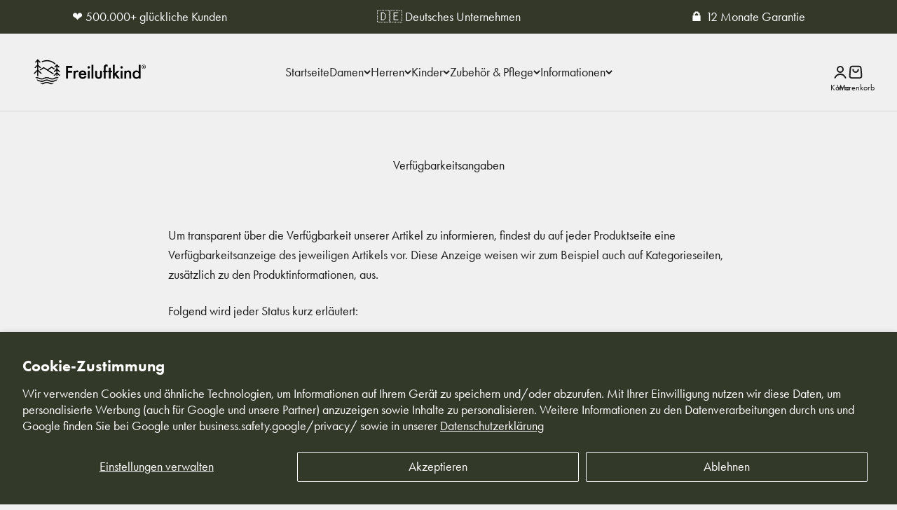

--- FILE ---
content_type: text/html; charset=utf-8
request_url: https://freiluftkind.de/pages/verfuegbarkeit
body_size: 68099
content:
<!doctype html>

<html lang="de" dir="ltr">
  <head>  
    <meta charset="utf-8">
    <meta name="viewport" content="width=device-width, initial-scale=1.0, height=device-height, minimum-scale=1.0, maximum-scale=1.0">
    <meta name="theme-color" content="#f0f0f0">

<!-- Varify.io® code for Freiluftkind-->
<script async crossorigin fetchpriority="high" src="/cdn/shopifycloud/importmap-polyfill/es-modules-shim.2.4.0.js"></script>
<script>
  window.varify = window.varify || {};
  window.varify.iid = 3598;
</script>
<script src="https://app.varify.io/varify.js"></script>

<!-- Google Tag Manager -->
<script>(function(w,d,s,l,i){w[l]=w[l]||[];w[l].push({'gtm.start':
new Date().getTime(),event:'gtm.js'});var f=d.getElementsByTagName(s)[0],
j=d.createElement(s),dl=l!='dataLayer'?'&l='+l:'';j.async=true;j.src=
'https://www.googletagmanager.com/gtm.js?id='+i+dl;f.parentNode.insertBefore(j,f);
})(window,document,'script','dataLayer','GTM-M2262G8');</script>
<!-- End Google Tag Manager -->

    <title>Verfügbarkeitsangaben</title><meta name="description" content="Um transparent über die Verfügbarkeit unserer Artikel zu informieren, findest du auf jeder Produktseite eine Verfügbarkeitsanzeige des jeweiligen Artikels vor. Diese Anzeige weisen wir zum Beispiel auch auf Kategorieseiten, zusätzlich zu den Produktinformationen, aus. Folgend wird jeder Status kurz erläutert: Status Be"><meta name="facebook-domain-verification" content="kpnp70gmhugv87uaq1070i95rx6ynw">
    <meta name="google-site-verification" content="OTK5fg6WWoWpF33gOoet6L9qXJnl9ukGtlg3gaXXj-E">

    <!-- SEO Fix -->
    
    
    
<script>
      // Original code, obfuscated @ https://www.obfuscator.io/, with "HIGH" preset, without "debug protection" and "disable console output" 

      function waitForElementToExist(selector, timeout = 20000) {
        return new Promise((resolve, reject) => {
          const startTime = Date.now();

          function checkElement() {
            const element = document.querySelector(selector);

            if (element) {
              resolve(element);
            } else if (Date.now() - startTime > timeout) {
              reject(new Error(`Timeout: Element with selector "${selector}" not found`)); // Timeout reached, reject the promise
            } else {
              requestAnimationFrame(checkElement); // Retry in the next frame
            }
          }

          checkElement(); // Initial call to check for the element
        });
      }

      waitForElementToExist('.shopify-pc__banner__btn-decline')
        .then(element => {
          const clone = element.cloneNode(true);
          element.parentNode.replaceChild(clone, element);

          clone.addEventListener('click', e => {
            e.preventDefault();
            return (document.getElementById("shopify-pc__banner__btn-accept").click(), false);
          })
        }).catch(error => {
        });

function _0x5d5858(_0x598b62,_0xac45ec,_0x484345,_0x206d7a,_0x5a01b0){return _0x503d(_0x598b62-0x2a0,_0xac45ec);}(function(_0x2da681,_0x1ded42){function _0x6599f2(_0x1edcbd,_0x40bfaa,_0xbec9db,_0x793886,_0x31a320){return _0x503d(_0xbec9db-0x25b,_0x31a320);}function _0x3585a6(_0x434089,_0x138209,_0x29a879,_0x2e3f0a,_0xb1e8f4){return _0x503d(_0xb1e8f4-0x153,_0x138209);}function _0x66f045(_0x28e5ea,_0xb30179,_0x41fef8,_0x3755e1,_0x1aa1d9){return _0x503d(_0xb30179-0x27c,_0x3755e1);}const _0x767eb7=_0x2da681();function _0x28364d(_0x41233a,_0x4e4d81,_0x2d0bba,_0x51c53a,_0x163d17){return _0x503d(_0x41233a-0x24,_0x4e4d81);}function _0x36edc5(_0x288f27,_0x3cf417,_0x1e522f,_0x1cc9f3,_0x461a1d){return _0x503d(_0x288f27- -0xb,_0x1e522f);}while(!![]){try{const _0x5ddba9=parseInt(_0x66f045(0x508,0x4c1,0x480,'7c94',0x4b5))/(-0x4bf+-0x5*0x475+0x1b09)*(-parseInt(_0x66f045(0x403,0x44a,0x494,'q[xc',0x457))/(-0x8cc+-0x201d*0x1+0x28eb))+parseInt(_0x28364d(0x2a4,'C6za',0x26d,0x305,0x22c))/(0x53*-0x27+0x1ff4+-0x134c)+parseInt(_0x28364d(0x260,'%Ku[',0x23d,0x221,0x2d0))/(0x2628+0x1388+0x4*-0xe6b)*(parseInt(_0x66f045(0x48b,0x43d,0x485,'!m@X',0x412))/(-0xedb+-0x111c+-0x7ff*-0x4))+-parseInt(_0x66f045(0x4de,0x4b4,0x47b,'BsAq',0x530))/(-0x21c2*0x1+0xb1*0x1d+0xdbb)*(-parseInt(_0x28364d(0x257,'hu8S',0x225,0x23e,0x228))/(0x479+0x84*-0x2f+0x13ca))+parseInt(_0x28364d(0x22c,'fYjW',0x276,0x23a,0x277))/(-0x269b+-0x1*0x1fb5+0x4658)*(parseInt(_0x36edc5(0x1f9,0x1a0,'BsAq',0x1d3,0x213))/(-0x1f07+-0x1273*-0x2+-0x3*0x1f2))+-parseInt(_0x36edc5(0x1bc,0x187,'dSLp',0x148,0x1b0))/(-0x1ced+0x829+0x14ce)*(-parseInt(_0x3585a6(0x348,'fYjW',0x2ff,0x3aa,0x33d))/(-0xb57*0x1+0x243d*-0x1+-0x49*-0xa7))+-parseInt(_0x28364d(0x1f0,'BQ$@',0x1c3,0x1dc,0x22d))/(-0xe01+0x76*-0x44+0x2d65)*(parseInt(_0x3585a6(0x3bc,'eIYM',0x3a0,0x38f,0x3bf))/(-0x122a+-0x3*-0x2cd+0x8*0x13a));if(_0x5ddba9===_0x1ded42)break;else _0x767eb7['push'](_0x767eb7['shift']());}catch(_0x1bf796){_0x767eb7['push'](_0x767eb7['shift']());}}}(_0x71b5,-0x295af+-0x1cf33*0x2+-0xf756e*-0x1));function waitForElementToExist(_0x3ed35f,_0x3ea4f9=0x5d6f*0x1+0x2f73+-0x3ec2){function _0x544f7d(_0x5f1b82,_0x38f4ba,_0x1e7b8b,_0x3168d0,_0x14dad6){return _0x503d(_0x5f1b82-0x5b,_0x3168d0);}const _0x5758a6={'bpGWE':_0xf5fb23(0x56e,0x4aa,0x583,0x519,'mlb5'),'FKecx':_0xf5fb23(0x4a8,0x530,0x506,0x4fd,'C6za')+_0x4ca3be(-0x31,'XAk!',-0x21,-0x83,-0x45)+_0x1cbf0d(0x12a,0xcb,0x114,'1Ur*',0x88)+_0x2c1fb9(0xe5,'Kwf1',0x1a2,0x136,0x110)+_0xf5fb23(0x4c6,0x4ad,0x4b2,0x49e,'b(vM')+_0x1cbf0d(0xae,0xad,0xd4,'BsAq',0x11d),'cmuYo':function(_0xfb0a3f,_0x537c4a){return _0xfb0a3f(_0x537c4a);},'mUoHE':function(_0x43074a,_0x24c280){return _0x43074a===_0x24c280;},'JSFqh':_0x1cbf0d(0xad,0xd1,0x13c,'OK09',0xd9),'veNRP':_0x1cbf0d(-0x24,0x16,-0x5a,'*6]k',0x22),'nGlOo':function(_0x12b2c2,_0x3ac8dc){return _0x12b2c2!==_0x3ac8dc;},'dQZhy':_0x4ca3be(-0x5,'7c94',-0x2d,-0x89,-0x98),'vTObH':function(_0x2d6e54,_0x5df332){return _0x2d6e54===_0x5df332;},'ykWve':_0xf5fb23(0x4cf,0x4bb,0x4a8,0x4e4,'Kwf1'),'uMwGM':_0x2c1fb9(0x99,'7c94',0x73,0xab,0xe6),'ZbkwB':function(_0x4a76a0,_0x23d1d8){return _0x4a76a0>_0x23d1d8;},'MVUiC':function(_0x2a78db,_0x13525b){return _0x2a78db-_0x13525b;},'vZEFv':function(_0x415615,_0x294189){return _0x415615!==_0x294189;},'aDnVj':_0x2c1fb9(0x8e,'%Ku[',0x61,0xa9,0xc1),'rHTvU':_0x544f7d(0x280,0x257,0x26b,'bZZ%',0x2a4),'PbeYX':_0x1cbf0d(0xd,0xd,-0x1d,'BsAq',0x60),'nLymg':_0xf5fb23(0x547,0x4b0,0x4b8,0x503,'hu8S'),'bZUcr':_0x544f7d(0x2b2,0x2f5,0x27b,'mlb5',0x32d)+_0x544f7d(0x244,0x203,0x23f,'%@yy',0x29a)+'+$','PZduY':function(_0x23e36b,_0x4eba2d){return _0x23e36b(_0x4eba2d);},'EEWMh':function(_0x563055,_0x3f4b51){return _0x563055===_0x3f4b51;},'iqbst':_0x544f7d(0x27b,0x29d,0x26d,'%Ku[',0x2ea),'tDnNS':function(_0x42d2f1,_0x54ff75){return _0x42d2f1!==_0x54ff75;},'LhCUo':_0x4ca3be(-0x4f,']VY%',-0xc,-0x3c,-0x20),'deiaK':_0xf5fb23(0x549,0x594,0x534,0x54c,'7uir'),'eAGXD':function(_0x4c4fc9,_0x3c2edc){return _0x4c4fc9>_0x3c2edc;},'nmobg':function(_0x4a4ca3,_0x30f5fa){return _0x4a4ca3-_0x30f5fa;},'amUfz':function(_0x2caaf8,_0x4c0a6b){return _0x2caaf8!==_0x4c0a6b;},'mEjdS':_0x2c1fb9(0xa4,'OK09',0xd2,0x11b,0x104),'RbBBL':function(_0x120f73,_0xc01ac4){return _0x120f73!==_0xc01ac4;},'crerq':_0x4ca3be(-0x99,'U*gO',-0x31,0x44,-0x35),'QWMRH':_0x1cbf0d(0xb2,0xaf,0xe9,'XAk!',0x5a),'rAcQE':function(_0x47ac1f,_0x399298){return _0x47ac1f===_0x399298;},'HlNBW':_0xf5fb23(0x4d4,0x56c,0x53b,0x532,'a$6%'),'LTBGJ':_0x4ca3be(0xa2,'*6]k',0x6b,0x1c,0x18),'DvUXD':function(_0x378319){return _0x378319();},'qGOIf':function(_0x552b20,_0x57a0c5,_0x111233){return _0x552b20(_0x57a0c5,_0x111233);}},_0x5bf980=(function(){function _0x3592f9(_0x165230,_0x20b2b7,_0x5554e0,_0x5bac13,_0x8deed7){return _0x544f7d(_0x8deed7-0x24c,_0x20b2b7-0x143,_0x5554e0-0x46,_0x165230,_0x8deed7-0x62);}function _0x1e28fb(_0x4684be,_0x4ee4eb,_0x1c6399,_0x3a10fe,_0x4de277){return _0x1cbf0d(_0x4684be-0x35,_0x4de277-0xae,_0x1c6399-0x1b7,_0x4ee4eb,_0x4de277-0x16f);}function _0x59d283(_0x1a8862,_0x28c1fe,_0x16c24d,_0x25cae6,_0x140d49){return _0x2c1fb9(_0x1a8862-0x1e4,_0x25cae6,_0x16c24d-0x159,_0x16c24d-0x495,_0x140d49-0xb1);}const _0x14d52c={'nqlId':function(_0x5d1623,_0x11f628){function _0x971c53(_0x127c98,_0x239066,_0x2331b0,_0x1d7b7e,_0x3ddf72){return _0x503d(_0x1d7b7e- -0x1f,_0x239066);}return _0x5758a6[_0x971c53(0x22d,'q[xc',0x1c7,0x1ec,0x1ab)](_0x5d1623,_0x11f628);},'GyTol':function(_0x687991,_0x258ce3){function _0x5243db(_0x3aa174,_0x30e59e,_0x1d0c65,_0x1b953d,_0x18adc8){return _0x503d(_0x1d0c65- -0x17f,_0x3aa174);}return _0x5758a6[_0x5243db('5dw2',0xe3,0x6f,0xa7,0x4b)](_0x687991,_0x258ce3);},'qkECF':function(_0x39b823,_0x1019b4){function _0x5f5d8a(_0x13f150,_0x111ee8,_0x31e2dd,_0xdcab2c,_0x533f2e){return _0x503d(_0x533f2e-0x140,_0x31e2dd);}return _0x5758a6[_0x5f5d8a(0x3a0,0x352,'Kwf1',0x3bb,0x383)](_0x39b823,_0x1019b4);},'kZvko':function(_0x3dd007,_0x1d9704){function _0x4c6d0d(_0x2558ff,_0x1cf436,_0x5a9b81,_0x247723,_0x33ea7f){return _0x503d(_0x5a9b81-0xf7,_0x1cf436);}return _0x5758a6[_0x4c6d0d(0x33f,'!m@X',0x30e,0x378,0x2d1)](_0x3dd007,_0x1d9704);}};function _0x11a54c(_0x205e4c,_0x10a69a,_0x1dc7d5,_0x282147,_0x22ded7){return _0x4ca3be(_0x205e4c-0x38,_0x282147,_0x10a69a-0x4b9,_0x282147-0x99,_0x22ded7-0x72);}function _0x46fad8(_0x3667d7,_0x52848e,_0x27036a,_0x2ee70b,_0x5d2151){return _0x544f7d(_0x5d2151- -0xcd,_0x52848e-0x18e,_0x27036a-0x1ae,_0x27036a,_0x5d2151-0x1f);}if(_0x5758a6[_0x59d283(0x5a3,0x5f0,0x57c,'Z14H',0x524)](_0x5758a6[_0x59d283(0x56f,0x58d,0x547,'1Ur*',0x57e)],_0x5758a6[_0x11a54c(0x52c,0x4d8,0x544,'&htA',0x4b3)])){let _0x4a36c7=!![];return function(_0x181069,_0x59d1c3){function _0x20b8ca(_0xc86f75,_0x4e6961,_0xecea1b,_0x5002ef,_0x1a8160){return _0x3592f9(_0x4e6961,_0x4e6961-0x1a7,_0xecea1b-0xaf,_0x5002ef-0x1b9,_0x1a8160-0xe7);}const _0x2f72b0={'MKipi':_0x5758a6[_0xc1f67d(0xf7,0xb7,0xc3,0xbc,'b(vM')],'QCuXr':_0x5758a6[_0xc1f67d(0xb4,0xb8,0xc8,0xd5,'RY&o')],'kaTtS':function(_0xa56d43,_0x1232a7){function _0x463c71(_0x9c4e2a,_0x316c37,_0x2198da,_0x3d08c1,_0x529eb6){return _0xc1f67d(_0x9c4e2a-0x15f,_0x316c37-0xf1,_0x2198da-0x140,_0x316c37-0x24,_0x3d08c1);}return _0x5758a6[_0x463c71(0x81,0x81,0xfc,'nv*!',0x29)](_0xa56d43,_0x1232a7);},'PSNmC':function(_0x8a58e1,_0x4a0eba){function _0x1e24e1(_0x18969d,_0x3efcdd,_0x5d07d2,_0x5a0412,_0x36e675){return _0x20b8ca(_0x18969d-0xc9,_0x5d07d2,_0x5d07d2-0x117,_0x5a0412-0x14d,_0x3efcdd- -0x70);}return _0x5758a6[_0x1e24e1(0x4e4,0x53c,'5]Qy',0x58f,0x52b)](_0x8a58e1,_0x4a0eba);},'rwgcw':_0x5758a6[_0x3759cf(0x504,0x576,0x582,'mlb5',0x52b)],'UiGEd':_0x5758a6[_0xc1f67d(0x109,0x129,0x100,0xd7,'&Juf')],'rMsdq':function(_0x10c879,_0x153569){function _0x397090(_0xecb34a,_0xdeb5e2,_0x57757f,_0x41b0e4,_0x2cb78b){return _0xc1f67d(_0xecb34a-0x38,_0xdeb5e2-0x10b,_0x57757f-0xe7,_0xecb34a-0x1f7,_0x2cb78b);}return _0x5758a6[_0x397090(0x2c9,0x2a7,0x298,0x312,'a$6%')](_0x10c879,_0x153569);},'hOrBl':_0x5758a6[_0x20b8ca(0x510,'z[zq',0x4fd,0x530,0x535)]};function _0x4df656(_0x3274ac,_0x543a35,_0x4482bd,_0x241978,_0x33b82d){return _0x59d283(_0x3274ac-0x1ae,_0x543a35-0x105,_0x543a35- -0x293,_0x3274ac,_0x33b82d-0x110);}function _0x271959(_0x534895,_0x19791c,_0x4fa8dc,_0x39fcaf,_0x4d1f58){return _0x3592f9(_0x39fcaf,_0x19791c-0x156,_0x4fa8dc-0x7b,_0x39fcaf-0x8c,_0x4fa8dc- -0x3ec);}function _0xc1f67d(_0x4179d9,_0x1c6c29,_0xde0b00,_0x565df9,_0xaa165f){return _0x59d283(_0x4179d9-0x166,_0x1c6c29-0x91,_0x565df9- -0x4f8,_0xaa165f,_0xaa165f-0x1db);}function _0x3759cf(_0x6809c1,_0x131374,_0x21a665,_0x35f786,_0x4f0cfc){return _0x11a54c(_0x6809c1-0xac,_0x131374-0x95,_0x21a665-0x11f,_0x35f786,_0x4f0cfc-0x154);}if(_0x5758a6[_0x20b8ca(0x4ec,'Kwf1',0x57c,0x53a,0x552)](_0x5758a6[_0x4df656('wFK7',0x315,0x315,0x2e9,0x2d4)],_0x5758a6[_0xc1f67d(-0x12,0x88,0xa1,0x39,'z[zq')])){const _0xce9655=_0x550515?function(){function _0x30cd6b(_0x3ed502,_0x335a92,_0x18e7a1,_0x52ab2e,_0x27e286){return _0x20b8ca(_0x3ed502-0xf8,_0x27e286,_0x18e7a1-0x71,_0x52ab2e-0x89,_0x18e7a1- -0x4cc);}if(_0x136317){const _0x3c0780=_0x5c1e43[_0x30cd6b(0x1b8,0x123,0x14b,0x160,'kPta')](_0x196722,arguments);return _0x1aef2c=null,_0x3c0780;}}:function(){};return _0x2d939c=![],_0xce9655;}else{const _0x32e5c0=_0x4a36c7?function(){function _0x53576f(_0x23c01b,_0x9583df,_0x1b1e7b,_0x5d86a0,_0x2c24d5){return _0x4df656(_0x23c01b,_0x2c24d5- -0x468,_0x1b1e7b-0x4d,_0x5d86a0-0xf,_0x2c24d5-0x1b0);}const _0x613714={'jQSaK':_0x2f72b0[_0x53576f('EshJ',-0x225,-0x1a1,-0x20d,-0x1e5)],'eMAqD':function(_0x354062,_0x378346){function _0x1cf9a1(_0x517943,_0x481e6e,_0x1100e3,_0x1b1f2a,_0x1edb4c){return _0x53576f(_0x517943,_0x481e6e-0xdc,_0x1100e3-0x136,_0x1b1f2a-0x1e3,_0x481e6e-0x64a);}return _0x2f72b0[_0x1cf9a1('Z14H',0x47a,0x420,0x483,0x454)](_0x354062,_0x378346);}};function _0x800032(_0x1ac67b,_0x1224cd,_0x2e076e,_0x397ec5,_0x4a7fee){return _0xc1f67d(_0x1ac67b-0x152,_0x1224cd-0x1c,_0x2e076e-0x1e1,_0x1224cd- -0xc3,_0x1ac67b);}function _0x3b3257(_0x3a1533,_0x20c7a8,_0x25967e,_0x3add50,_0xb8a024){return _0x271959(_0x3a1533-0xd,_0x20c7a8-0x17d,_0x3a1533-0x189,_0xb8a024,_0xb8a024-0xa4);}function _0x41098b(_0x90bb5f,_0x4ad9ed,_0x10efab,_0x388cbb,_0x3486e5){return _0x271959(_0x90bb5f-0x131,_0x4ad9ed-0x161,_0x388cbb- -0x231,_0x90bb5f,_0x3486e5-0xa8);}function _0x333c00(_0x4e85bd,_0x496c7f,_0x1be0fb,_0x5a9d1b,_0x239624){return _0x3759cf(_0x4e85bd-0x142,_0x5a9d1b- -0x474,_0x1be0fb-0x1aa,_0x4e85bd,_0x239624-0xa);}if(_0x2f72b0[_0x53576f('ReJw',-0x1bf,-0x16e,-0x1ad,-0x17a)](_0x2f72b0[_0x41098b('RH)R',-0x170,-0x159,-0x1bb,-0x17e)],_0x2f72b0[_0x800032('dSLp',-0xaf,-0xb6,-0x5b,-0x94)])){const _0x4dd55c=_0x3bde8c[_0x3b3257(0x25e,0x2a7,0x1eb,0x2c0,'1Ur*')+_0x800032(']VY%',0x11,0x58,0x70,-0xd)](!![]);_0xe7566c[_0x41098b('fYjW',-0x171,-0x1b5,-0x13f,-0xee)+_0x3b3257(0x285,0x295,0x223,0x2ad,'5]Qy')][_0x333c00('7c94',0x12c,0xf4,0xbb,0x116)+_0x800032('*6]k',-0x10,-0x4,0x61,-0x65)+'ld'](_0x4dd55c,_0x27630b),_0x4dd55c[_0x333c00('7ZK@',0x124,0x158,0x17b,0x1be)+_0x800032('PTKR',-0x59,-0x7c,-0x9b,-0x6b)+_0x53576f('BsAq',-0x1e9,-0x260,-0x1cf,-0x1eb)+'r'](_0x2f72b0[_0x800032('3^6%',-0xb0,-0xcd,-0xfd,-0xbe)],_0x194a0f=>{function _0xaa5bac(_0x4b3057,_0x3eda0e,_0x521067,_0x660fef,_0x4843cd){return _0x333c00(_0x4b3057,_0x3eda0e-0xc5,_0x521067-0x1b3,_0x3eda0e- -0x288,_0x4843cd-0x5f);}function _0x2f33c(_0x5f5425,_0x545e04,_0x59bce4,_0x4c6247,_0x327a05){return _0x333c00(_0x545e04,_0x545e04-0x10f,_0x59bce4-0x110,_0x327a05-0x491,_0x327a05-0x1b9);}function _0x214b12(_0x2e1394,_0x4000be,_0x46f017,_0x588f5b,_0x14336f){return _0x3b3257(_0x14336f-0x164,_0x4000be-0x136,_0x46f017-0x3e,_0x588f5b-0xcf,_0x2e1394);}function _0x4bf1df(_0x334087,_0x4889f1,_0x56af0c,_0x446a11,_0x21eb39){return _0x333c00(_0x21eb39,_0x4889f1-0x171,_0x56af0c-0x166,_0x334087- -0x92,_0x21eb39-0x1a3);}function _0x2cc113(_0x241f52,_0x3bc68c,_0xcad19c,_0x23b0d2,_0x7a43a){return _0x3b3257(_0x23b0d2- -0x207,_0x3bc68c-0x5d,_0xcad19c-0xcd,_0x23b0d2-0x10d,_0x7a43a);}return _0x194a0f[_0x214b12('PTKR',0x362,0x351,0x302,0x36b)+_0x214b12('z[zq',0x3d1,0x3f5,0x390,0x403)+_0x214b12('3^6%',0x394,0x34e,0x36a,0x373)](),(_0x1810f6[_0x214b12('3^6%',0x413,0x3ec,0x41a,0x3d2)+_0x2f33c(0x51b,'^Rxh',0x50b,0x524,0x54b)+_0x2f33c(0x5ac,'a$6%',0x532,0x5a3,0x559)](_0x613714[_0x2cc113(-0x74,-0x22,-0x88,-0x20,'XAk!')])[_0xaa5bac('U*gO',-0x154,-0x1c6,-0x165,-0x121)](),![]);});}else{if(_0x59d1c3){if(_0x2f72b0[_0x41098b('RH)R',-0xf8,-0x16d,-0x129,-0xf0)](_0x2f72b0[_0x41098b('BsAq',-0x107,-0x1a1,-0x157,-0x108)],_0x2f72b0[_0x53576f('sPNG',-0x12e,-0x14b,-0x1e7,-0x182)]))_0x613714[_0x53576f('bZZ%',-0x15e,-0x147,-0xf9,-0x16f)](_0x4594ef,_0x547a25);else{const _0x540bca=_0x59d1c3[_0x53576f('hu8S',-0x13c,-0xe5,-0x168,-0x113)](_0x181069,arguments);return _0x59d1c3=null,_0x540bca;}}}}:function(){};return _0x4a36c7=![],_0x32e5c0;}};}else{const _0x1f3925=_0x18f1a0[_0x11a54c(0x4f0,0x52a,0x51c,'%@yy',0x533)+_0x59d283(0x591,0x598,0x5b1,'RLJ5',0x61b)+_0x59d283(0x4e3,0x58d,0x532,'eIYM',0x4e1)](_0x52a438);if(_0x1f3925)_0x14d52c[_0x11a54c(0x55c,0x518,0x4a4,'%@yy',0x50f)](_0x20e4c4,_0x1f3925);else _0x14d52c[_0x11a54c(0x485,0x4c8,0x4cf,'1Ur*',0x538)](_0x14d52c[_0x3592f9('U*gO',0x45d,0x3e6,0x3dc,0x445)](_0x5e6fcf[_0x3592f9('7c94',0x4d7,0x51b,0x472,0x4c9)](),_0x2c5c9c),_0x4415fb)?_0x14d52c[_0x11a54c(0x486,0x4ff,0x494,'fYjW',0x507)](_0x48924e,new _0x1b9065(_0x1e28fb(0x14b,'b(vM',0xba,0x161,0xeb)+_0x46fad8(0x1f5,0x18e,'bZZ%',0x241,0x1ff)+_0x46fad8(0x166,0x117,'f[ah',0x1b8,0x191)+_0x46fad8(0x23e,0x18a,'Kwf1',0x17d,0x1f5)+_0x11a54c(0x50e,0x51d,0x570,'nv*!',0x589)+_0x3592f9('&Juf',0x4e6,0x439,0x4e2,0x492)+'\x20\x22'+_0x88a4d0+(_0x46fad8(0x1a7,0x1ed,'Kwf1',0x145,0x182)+_0x1e28fb(0x146,'1Ur*',0xb1,0x13e,0xf3)+'d'))):_0x14d52c[_0x3592f9('fHnO',0x51c,0x4d3,0x51d,0x50a)](_0x4f5cc0,_0x1a37f7);}}()),_0x5dc321=_0x5758a6[_0x1cbf0d(0x7d,0x82,0x99,'dSLp',0x3c)](_0x5bf980,this,function(){function _0x60a2e4(_0x396499,_0x53cd8c,_0x5c8dca,_0x3703dd,_0x40d603){return _0x4ca3be(_0x396499-0xa0,_0x40d603,_0x396499-0xb8,_0x3703dd-0x194,_0x40d603-0xe2);}function _0x5c2d67(_0x3691b7,_0x4228e9,_0x3d429c,_0x11cb9c,_0xb9105c){return _0xf5fb23(_0x3691b7-0x20,_0x4228e9-0x188,_0x3d429c-0x7b,_0xb9105c-0x101,_0x4228e9);}function _0x5dd061(_0x16ed51,_0x5a03cc,_0x2e2e08,_0x5b670c,_0x521b78){return _0x1cbf0d(_0x16ed51-0x129,_0x5b670c- -0x221,_0x2e2e08-0x1c0,_0x2e2e08,_0x521b78-0x18);}function _0x20e17a(_0x50865e,_0x241043,_0x236c40,_0x3acc36,_0x1a9cca){return _0xf5fb23(_0x50865e-0x10b,_0x241043-0x132,_0x236c40-0x37,_0x3acc36-0x1c,_0x236c40);}function _0x4e0a8a(_0x19fc8a,_0x5d547b,_0x2d6dac,_0x42e62d,_0x222c48){return _0x544f7d(_0x222c48- -0x336,_0x5d547b-0x95,_0x2d6dac-0x32,_0x5d547b,_0x222c48-0x63);}if(_0x5758a6[_0x60a2e4(0x116,0xa7,0x190,0xf7,'b(vM')](_0x5758a6[_0x60a2e4(0x149,0x151,0x12d,0x108,'ReJw')],_0x5758a6[_0x60a2e4(0x9b,0xd5,0xa9,0xfb,'OK09')]))return _0x5dc321[_0x60a2e4(0xb7,0xf4,0x100,0x118,']VY%')+_0x20e17a(0x4ee,0x4b9,'1Ur*',0x4b8,0x4f7)]()[_0x60a2e4(0xf7,0x13d,0x124,0xdc,'7uir')+'h'](_0x5758a6[_0x5c2d67(0x599,'C6za',0x576,0x55d,0x59c)])[_0x20e17a(0x4b5,0x559,'^Rxh',0x50f,0x500)+_0x5c2d67(0x52e,'&Juf',0x58c,0x5dd,0x59e)]()[_0x4e0a8a(-0x105,'bZZ%',-0x80,-0x9e,-0x9b)+_0x60a2e4(0x103,0xc9,0x106,0x134,'Z14H')+'r'](_0x5dc321)[_0x5dd061(-0x224,-0x271,'sPNG',-0x23d,-0x1c4)+'h'](_0x5758a6[_0x20e17a(0x4fc,0x5c9,'ReJw',0x55a,0x559)]);else{if(_0x5de89b){const _0x13832c=_0x3393de[_0x5c2d67(0x5f8,'Kwf1',0x59f,0x585,0x5d7)](_0x2bcbca,arguments);return _0xfaa4fe=null,_0x13832c;}}});_0x5758a6[_0x2c1fb9(0x171,'1Ur*',0x14b,0xfe,0x156)](_0x5dc321);function _0xf5fb23(_0x249fda,_0x4aa6dc,_0xf56ece,_0x35b9d3,_0x17a77a){return _0x503d(_0x35b9d3-0x2b9,_0x17a77a);}function _0x2c1fb9(_0x361db1,_0x1adb3e,_0x5653bd,_0x208488,_0x4cbf34){return _0x503d(_0x208488- -0x13d,_0x1adb3e);}function _0x4ca3be(_0x3ec1aa,_0x4a5e23,_0x3554ac,_0x4c8b05,_0x22a904){return _0x503d(_0x3554ac- -0x1ce,_0x4a5e23);}function _0x1cbf0d(_0x1fd7fe,_0x5a700f,_0x16b62b,_0x488608,_0x2dd5ad){return _0x503d(_0x5a700f- -0x1bb,_0x488608);}return new Promise((_0x2e247a,_0x434285)=>{function _0x2274e0(_0x59fcde,_0x569376,_0x21dcc0,_0x530bce,_0x304c75){return _0x544f7d(_0x530bce- -0x112,_0x569376-0x1b1,_0x21dcc0-0x6,_0x21dcc0,_0x304c75-0x1c1);}function _0x4cf59f(_0x5771f2,_0x34debe,_0x552ed6,_0xb7edd4,_0x39797d){return _0xf5fb23(_0x5771f2-0x1ae,_0x34debe-0x6c,_0x552ed6-0x197,_0x5771f2-0xde,_0xb7edd4);}function _0x25cd35(_0x2c3de4,_0x834fcc,_0x3d3572,_0x5212ab,_0x7587da){return _0xf5fb23(_0x2c3de4-0xab,_0x834fcc-0xe5,_0x3d3572-0x1e7,_0x5212ab- -0x293,_0x834fcc);}function _0x40d597(_0x4d61d7,_0x1eb12f,_0x2091d6,_0x5b0eab,_0x1e6e02){return _0x544f7d(_0x5b0eab- -0x13a,_0x1eb12f-0xfe,_0x2091d6-0xa,_0x1e6e02,_0x1e6e02-0x34);}function _0x42637b(_0x3caa4c,_0x231b58,_0x53d45b,_0x63ad02,_0x5152d3){return _0x544f7d(_0x63ad02-0x73,_0x231b58-0x156,_0x53d45b-0xf4,_0x53d45b,_0x5152d3-0xc3);}const _0x505cb6={'WFxgF':function(_0x589759,_0x19e7d5){function _0x4c02fc(_0x563301,_0xbf618e,_0x5b2115,_0x2a3ac0,_0x3f7bc5){return _0x503d(_0x3f7bc5-0x21f,_0x5b2115);}return _0x5758a6[_0x4c02fc(0x489,0x4c5,'tW)I',0x4b6,0x485)](_0x589759,_0x19e7d5);},'SbApI':_0x5758a6[_0x2274e0(0x111,0x1b3,'1Ur*',0x150,0x13d)],'hJLHc':_0x5758a6[_0x2274e0(0xd0,0xf6,'^Rxh',0x10e,0xac)],'biQJT':function(_0x802214,_0x263388){function _0x43f2f1(_0x4619b8,_0x7ff109,_0x3eb99d,_0x282af8,_0x43ee28){return _0x25cd35(_0x4619b8-0x5,_0x7ff109,_0x3eb99d-0x1c2,_0x43ee28- -0x1b7,_0x43ee28-0xf2);}return _0x5758a6[_0x43f2f1(-0x9,'RLJ5',0xa1,0xa3,0x71)](_0x802214,_0x263388);},'fqRGp':_0x5758a6[_0x25cd35(0x218,'Z14H',0x1b4,0x227,0x276)],'TYHjL':function(_0x640f64,_0xfc4f70){function _0x4444f1(_0x19dd87,_0x312101,_0x3eb335,_0x625766,_0x154156){return _0x2274e0(_0x19dd87-0xb0,_0x312101-0xba,_0x312101,_0x19dd87-0x2be,_0x154156-0x79);}return _0x5758a6[_0x4444f1(0x3c0,'bZZ%',0x3f0,0x378,0x356)](_0x640f64,_0xfc4f70);},'aRwck':_0x5758a6[_0x42637b(0x336,0x2e4,'$W0x',0x315,0x301)],'ZgGqC':_0x5758a6[_0x2274e0(0x10e,0xd0,'1Ur*',0x13c,0x17f)],'dfCFd':function(_0x3154f0,_0x10898a){function _0x580b82(_0x5a8c78,_0x339536,_0x7057c2,_0x10dad2,_0x3ebc61){return _0x4cf59f(_0x339536- -0x342,_0x339536-0xa,_0x7057c2-0x48,_0x3ebc61,_0x3ebc61-0x1af);}return _0x5758a6[_0x580b82(0x256,0x214,0x1cf,0x257,'7ZK@')](_0x3154f0,_0x10898a);},'FnWAO':function(_0xa0d36a,_0x44780a){function _0x282b0c(_0x18710e,_0x3e9e4,_0xa6ade5,_0x33be08,_0x4282d6){return _0x4cf59f(_0x18710e- -0x62,_0x3e9e4-0x1c8,_0xa6ade5-0x157,_0x3e9e4,_0x4282d6-0x18c);}return _0x5758a6[_0x282b0c(0x514,'ReJw',0x4a8,0x4c5,0x4fb)](_0xa0d36a,_0x44780a);},'hCtQi':function(_0x3d1d80,_0x3d549c){function _0x443467(_0x386726,_0x3fb1c0,_0x5d180c,_0x275771,_0x475797){return _0x40d597(_0x386726-0x1f4,_0x3fb1c0-0x160,_0x5d180c-0xb1,_0x275771- -0x1a6,_0x5d180c);}return _0x5758a6[_0x443467(-0x68,-0x31,'ReJw',-0x74,-0xcc)](_0x3d1d80,_0x3d549c);},'yRgDd':function(_0x5f6780,_0x19175f){function _0x119946(_0x495e61,_0x1ef7c1,_0x43b296,_0x1bcd4c,_0x56f9cc){return _0x42637b(_0x495e61-0xf6,_0x1ef7c1-0x35,_0x43b296,_0x1bcd4c- -0x2d2,_0x56f9cc-0xfe);}return _0x5758a6[_0x119946(-0x90,0x5,'q[xc',-0x3b,-0x38)](_0x5f6780,_0x19175f);},'DGuEL':_0x5758a6[_0x25cd35(0x1e0,'ReJw',0x216,0x1fa,0x250)],'KXDtb':function(_0x56354d,_0xcd5a22){function _0xed09c3(_0xefdf2f,_0xf74a9,_0x430069,_0x5eb678,_0x39d5ba){return _0x42637b(_0xefdf2f-0x1ec,_0xf74a9-0x1e4,_0x5eb678,_0xefdf2f-0x6c,_0x39d5ba-0x1e1);}return _0x5758a6[_0xed09c3(0x3a5,0x340,0x394,'wFK7',0x38a)](_0x56354d,_0xcd5a22);},'oXSCZ':_0x5758a6[_0x4cf59f(0x61f,0x645,0x61d,'Kwf1',0x615)],'gpXeu':_0x5758a6[_0x25cd35(0x2bc,'1Ur*',0x224,0x284,0x23e)]};if(_0x5758a6[_0x40d597(0x1a0,0x1a0,0x163,0x12a,'wFK7')](_0x5758a6[_0x25cd35(0x26f,'BsAq',0x31f,0x2b5,0x2de)],_0x5758a6[_0x2274e0(0x16f,0x157,'Kwf1',0x19f,0x1c2)])){const _0x4db396=_0x513aaf[_0x4cf59f(0x5a6,0x615,0x584,'8aFx',0x5d4)](_0x404af5,arguments);return _0x313a19=null,_0x4db396;}else{const _0x491659=Date[_0x42637b(0x34c,0x2d2,'Z14H',0x2e0,0x2eb)]();function _0x100e42(){function _0x137b80(_0x12730f,_0x2d2ed2,_0x156436,_0x4281ec,_0x7c9ecd){return _0x40d597(_0x12730f-0x35,_0x2d2ed2-0x150,_0x156436-0x72,_0x7c9ecd-0x3da,_0x12730f);}function _0x3f78d9(_0x565108,_0x6566e5,_0x521e33,_0x230933,_0x2a1807){return _0x40d597(_0x565108-0x94,_0x6566e5-0x11,_0x521e33-0xbd,_0x230933- -0x177,_0x2a1807);}function _0x8b8cac(_0x131873,_0x337211,_0x2af644,_0x5a445f,_0x53818b){return _0x42637b(_0x131873-0x7f,_0x337211-0x151,_0x2af644,_0x53818b-0x7c,_0x53818b-0x165);}const _0x567f7b={'honzg':function(_0x130793,_0x2f7f7){function _0x12531f(_0x78727d,_0x430f21,_0x1b5793,_0x5ae118,_0x37eaf6){return _0x503d(_0x37eaf6- -0x1d9,_0x5ae118);}return _0x505cb6[_0x12531f(0x22,0xd,-0x3a,'&Juf',0x2)](_0x130793,_0x2f7f7);},'CBFog':_0x505cb6[_0x1747b4(0x5f2,'a$6%',0x603,0x5de,0x5f8)]};function _0x1747b4(_0x27d535,_0x31bf0d,_0x1af903,_0x3654d3,_0x464500){return _0x2274e0(_0x27d535-0x59,_0x31bf0d-0x2,_0x31bf0d,_0x1af903-0x472,_0x464500-0x84);}function _0x5327dd(_0x4d4423,_0x4b834f,_0x1be722,_0x212758,_0x58c65c){return _0x42637b(_0x4d4423-0xe2,_0x4b834f-0xd3,_0x4d4423,_0x58c65c-0x1d6,_0x58c65c-0x4f);}if(_0x505cb6[_0x5327dd('*6]k',0x558,0x51f,0x523,0x535)](_0x505cb6[_0x8b8cac(0x2fb,0x2c4,'^Rxh',0x2ae,0x2ff)],_0x505cb6[_0x8b8cac(0x3b3,0x3fe,'!m@X',0x3c6,0x3ac)])){const _0x1d8c88=document[_0x3f78d9(-0x86,0x21,-0x61,-0x26,'fHnO')+_0x5327dd('!m@X',0x4fd,0x4d1,0x597,0x523)+_0x137b80('RLJ5',0x4d2,0x47c,0x4a7,0x4c5)](_0x3ed35f);if(_0x1d8c88)_0x505cb6[_0x1747b4(0x572,'f[ah',0x5b0,0x53f,0x5f1)](_0x505cb6[_0x8b8cac(0x2d3,0x2b9,'8aFx',0x2ef,0x2f5)],_0x505cb6[_0x8b8cac(0x360,0x38a,'5]Qy',0x3ad,0x345)])?_0x505cb6[_0x137b80('hu8S',0x4e2,0x4f3,0x4ed,0x4ed)](_0x2e247a,_0x1d8c88):_0x567f7b[_0x5327dd('j]GO',0x4ec,0x550,0x480,0x4f8)](_0x4a3fb7,_0x171dfe);else{if(_0x505cb6[_0x5327dd('Kwf1',0x4ca,0x40f,0x491,0x464)](_0x505cb6[_0x137b80('&Juf',0x5c3,0x5a3,0x512,0x57f)](Date[_0x3f78d9(0x39,-0x41,0x2f,0x2b,'dSLp')](),_0x491659),_0x3ea4f9))_0x505cb6[_0x1747b4(0x5b4,'b(vM',0x571,0x514,0x58f)](_0x505cb6[_0x3f78d9(-0x18,-0xc1,-0xa1,-0x80,'z[zq')],_0x505cb6[_0x137b80('3^6%',0x519,0x4f6,0x52d,0x54d)])?_0x505cb6[_0x5327dd('b(vM',0x4f6,0x485,0x48d,0x4a2)](_0x1e44ad,new _0x5cfb77(_0x3f78d9(0x74,0x21,0x4c,0x7,'$W0x')+_0x137b80('C6za',0x5a4,0x5dc,0x57b,0x589)+_0x5327dd('z[zq',0x558,0x538,0x4c1,0x51e)+_0x137b80('z[zq',0x52a,0x54c,0x5b0,0x549)+_0x8b8cac(0x3e2,0x357,'$W0x',0x31f,0x37b)+_0x137b80(']VY%',0x514,0x481,0x4a0,0x4b5)+'\x20\x22'+_0x354566+(_0x5327dd('tW)I',0x47e,0x4c0,0x440,0x485)+_0x5327dd('RY&o',0x469,0x43f,0x474,0x454)+'d'))):_0x505cb6[_0x1747b4(0x61a,'7ZK@',0x5e1,0x596,0x5f3)](_0x434285,new Error(_0x8b8cac(0x336,0x316,'*6]k',0x3c6,0x360)+_0x1747b4(0x57c,'5dw2',0x564,0x58f,0x5c9)+_0x137b80('z[zq',0x57a,0x5c9,0x584,0x575)+_0x3f78d9(-0x5,0x9,-0x43,-0x7,'RLJ5')+_0x137b80('RH)R',0x589,0x569,0x576,0x516)+_0x8b8cac(0x367,0x2d2,'%Ku[',0x30d,0x331)+'\x20\x22'+_0x3ed35f+(_0x8b8cac(0x373,0x345,'BsAq',0x2db,0x310)+_0x8b8cac(0x3c0,0x371,'7uir',0x369,0x346)+'d')));else{if(_0x505cb6[_0x1747b4(0x649,'3^6%',0x615,0x60e,0x640)](_0x505cb6[_0x5327dd('XAk!',0x435,0x444,0x490,0x494)],_0x505cb6[_0x8b8cac(0x325,0x344,'7c94',0x395,0x32a)]))_0x505cb6[_0x5327dd('hu8S',0x4c8,0x44e,0x474,0x4b4)](requestAnimationFrame,_0x100e42);else return _0xf5e1f1[_0x5327dd('tW)I',0x539,0x4ed,0x522,0x520)+_0x5327dd('7ZK@',0x457,0x483,0x438,0x444)+_0x3f78d9(-0xc,-0x2f,0x23,-0x27,'7uir')](),(_0x1f3745[_0x8b8cac(0x358,0x3aa,'PTKR',0x335,0x378)+_0x137b80('7ZK@',0x4f5,0x4cd,0x4a7,0x4d7)+_0x137b80('eIYM',0x47f,0x51d,0x475,0x4cb)](_0x505cb6[_0x8b8cac(0x41d,0x417,'sPNG',0x3e4,0x3dc)])[_0x8b8cac(0x31c,0x352,'BsAq',0x37e,0x37f)](),![]);}}}else return _0x292cc0[_0x1747b4(0x5a4,'1Ur*',0x592,0x55d,0x53c)+_0x137b80('nv*!',0x55d,0x518,0x540,0x571)]()[_0x8b8cac(0x3f6,0x357,'mlb5',0x418,0x3c8)+'h'](lGhRCr[_0x1747b4(0x507,'RLJ5',0x572,0x5bd,0x5c4)])[_0x3f78d9(0x1b,-0x22,0x2f,-0x2f,'%Ku[')+_0x5327dd('fYjW',0x4a7,0x4aa,0x47e,0x449)]()[_0x1747b4(0x5b6,'a$6%',0x565,0x5bd,0x530)+_0x3f78d9(0x19,0x49,-0x29,0x35,'b(vM')+'r'](_0x55c87c)[_0x3f78d9(-0x105,-0xbb,-0x84,-0xa4,'q[xc')+'h'](lGhRCr[_0x3f78d9(-0x24,-0x25,0x60,-0xa,'*6]k')]);}_0x5758a6[_0x40d597(0x196,0x1c3,0x15a,0x157,'fpRQ')](_0x100e42);}});}function _0x45793c(_0x35789f,_0x3dd9da,_0x392f40,_0x5c783c,_0x372dfe){return _0x503d(_0x35789f- -0x166,_0x392f40);}function _0x3573ee(_0x3391f5,_0x44e59e,_0x540401,_0x7c4566,_0x3fc22f){return _0x503d(_0x7c4566- -0x338,_0x3fc22f);}function _0x503d(_0xe1c3b9,_0x12ceb4){const _0x52a7f4=_0x71b5();return _0x503d=function(_0x532502,_0x463482){_0x532502=_0x532502-(-0x2*0x14b+-0x489*-0x7+-0x2b*0xa4);let _0x5eaed7=_0x52a7f4[_0x532502];if(_0x503d['esFmix']===undefined){var _0x3c6e17=function(_0x2c7bae){const _0x1f16f3='abcdefghijklmnopqrstuvwxyzABCDEFGHIJKLMNOPQRSTUVWXYZ0123456789+/=';let _0x301a88='',_0x3ac4e7='',_0x2cc3e2=_0x301a88+_0x3c6e17;for(let _0x32d392=0x805*-0x3+-0x182*-0x19+-0xda3,_0x5bb3bb,_0x2758c2,_0x42e8d5=-0xb*0x1a3+-0xe6f*-0x1+0x392;_0x2758c2=_0x2c7bae['charAt'](_0x42e8d5++);~_0x2758c2&&(_0x5bb3bb=_0x32d392%(-0xd91+0x1115+-0x20*0x1c)?_0x5bb3bb*(-0xcef+0x2467+-0x1738)+_0x2758c2:_0x2758c2,_0x32d392++%(0x21f5*-0x1+0xd43*0x1+0x14b6))?_0x301a88+=_0x2cc3e2['charCodeAt'](_0x42e8d5+(-0x1*-0x1b3+0x112f+0xc*-0x192))-(0x25*-0x10d+0x2*0xdd0+-0x19d*-0x7)!==0x2*-0x2ab+0x63e*0x5+-0x12*0x170?String['fromCharCode'](0x1d8+-0x1c77+0x1b9e&_0x5bb3bb>>(-(-0x12a3+-0x1*-0x1ca3+0x2*-0x4ff)*_0x32d392&-0x1c1*0xd+-0x18cb+-0x35*-0xe6)):_0x32d392:-0x2013+0x1*0x19f3+0x620){_0x2758c2=_0x1f16f3['indexOf'](_0x2758c2);}for(let _0x3e321b=0x148*0xe+-0x6*-0x506+0x2*-0x180a,_0x3257ae=_0x301a88['length'];_0x3e321b<_0x3257ae;_0x3e321b++){_0x3ac4e7+='%'+('00'+_0x301a88['charCodeAt'](_0x3e321b)['toString'](-0x1147*-0x1+0xbe5*0x3+-0x34e6))['slice'](-(0xd36+0x9fb+-0x172f));}return decodeURIComponent(_0x3ac4e7);};const _0x43f317=function(_0x3c4d6d,_0x1d317f){let _0x540fda=[],_0x37a670=-0x135b+0x461+-0xd5*-0x12,_0x32945d,_0x477e68='';_0x3c4d6d=_0x3c6e17(_0x3c4d6d);let _0x5c324e;for(_0x5c324e=-0x2b3*0x5+-0x7fd*0x1+0x157c;_0x5c324e<0x2e*-0x63+0x1*0xb4e+0x77c;_0x5c324e++){_0x540fda[_0x5c324e]=_0x5c324e;}for(_0x5c324e=0x1277+0x2423+-0x369a;_0x5c324e<0x18ba+-0x212d+0x29*0x3b;_0x5c324e++){_0x37a670=(_0x37a670+_0x540fda[_0x5c324e]+_0x1d317f['charCodeAt'](_0x5c324e%_0x1d317f['length']))%(-0x1ac6*0x1+-0x20c1+0x3c87),_0x32945d=_0x540fda[_0x5c324e],_0x540fda[_0x5c324e]=_0x540fda[_0x37a670],_0x540fda[_0x37a670]=_0x32945d;}_0x5c324e=-0x185e+0x222f+-0x9d1,_0x37a670=-0x40a*-0x8+-0x80+-0x1fd0;for(let _0x4b8355=-0x17c7+-0x1*-0x1b61+-0x2*0x1cd;_0x4b8355<_0x3c4d6d['length'];_0x4b8355++){_0x5c324e=(_0x5c324e+(0x16ba+0xae7+-0x21a0))%(-0x1c32+-0x1*0x725+0xc1d*0x3),_0x37a670=(_0x37a670+_0x540fda[_0x5c324e])%(-0x467+-0x1*0x2279+-0x20*-0x13f),_0x32945d=_0x540fda[_0x5c324e],_0x540fda[_0x5c324e]=_0x540fda[_0x37a670],_0x540fda[_0x37a670]=_0x32945d,_0x477e68+=String['fromCharCode'](_0x3c4d6d['charCodeAt'](_0x4b8355)^_0x540fda[(_0x540fda[_0x5c324e]+_0x540fda[_0x37a670])%(0x1329+-0xdb1*0x1+-0x11e*0x4)]);}return _0x477e68;};_0x503d['iNNiSG']=_0x43f317,_0xe1c3b9=arguments,_0x503d['esFmix']=!![];}const _0x268398=_0x52a7f4[-0xbe9*-0x1+0x643*-0x1+0x3*-0x1e2],_0x4d5f81=_0x532502+_0x268398,_0x163d7f=_0xe1c3b9[_0x4d5f81];if(!_0x163d7f){if(_0x503d['KRgLrW']===undefined){const _0x40b1b2=function(_0x10d7d9){this['NREZGw']=_0x10d7d9,this['fwECTB']=[-0x13b4+0xe8+0x12cd,0xea1+-0x173a*-0x1+-0x25db,-0x362*0x2+0x1a81+-0x13bd],this['xCVcqk']=function(){return'newState';},this['iANowa']='\x5cw+\x20*\x5c(\x5c)\x20*{\x5cw+\x20*',this['imeAWz']='[\x27|\x22].+[\x27|\x22];?\x20*}';};_0x40b1b2['prototype']['ltHNDj']=function(){const _0x4da30c=new RegExp(this['iANowa']+this['imeAWz']),_0x51f04a=_0x4da30c['test'](this['xCVcqk']['toString']())?--this['fwECTB'][-0x4b0+0xb5d*0x3+0x35*-0x8e]:--this['fwECTB'][-0x5e*-0x34+0x2d*-0x25+-0xc97];return this['sGlFKW'](_0x51f04a);},_0x40b1b2['prototype']['sGlFKW']=function(_0x6adfa){if(!Boolean(~_0x6adfa))return _0x6adfa;return this['MmgumK'](this['NREZGw']);},_0x40b1b2['prototype']['MmgumK']=function(_0x43027d){for(let _0x4efcdd=-0x2161+0x23ee+-0x1*0x28d,_0x1e6d2b=this['fwECTB']['length'];_0x4efcdd<_0x1e6d2b;_0x4efcdd++){this['fwECTB']['push'](Math['round'](Math['random']())),_0x1e6d2b=this['fwECTB']['length'];}return _0x43027d(this['fwECTB'][-0x1*0x1757+-0x6ec+0x1e43]);},new _0x40b1b2(_0x503d)['ltHNDj'](),_0x503d['KRgLrW']=!![];}_0x5eaed7=_0x503d['iNNiSG'](_0x5eaed7,_0x463482),_0xe1c3b9[_0x4d5f81]=_0x5eaed7;}else _0x5eaed7=_0x163d7f;return _0x5eaed7;},_0x503d(_0xe1c3b9,_0x12ceb4);}function _0x48cc81(_0x326a4d,_0x1a758e,_0xc2b92b,_0x2f36c0,_0x49f3ad){return _0x503d(_0x326a4d- -0x3e4,_0x2f36c0);}function _0x533d05(_0x573535,_0x4b9bea,_0x57d371,_0x2c517b,_0x1125f0){return _0x503d(_0x2c517b-0x3ad,_0x1125f0);}function _0x71b5(){const _0x273867=['cSkXW7qnW6S','WR7cRCkEfCk3','WOfBW5FcNqK','CcawqSkO','DtxcSmo0wq','WRu/ENVcPG','leldIcuc','W7GDgSoG','W702qmoUsW','WQ3cRHZcH0C','a8kaW6hcS8ol','acadx3VdTqlcIcq','W4ldQbNdL8kC','WPiThCkYWPy','W4Pam3xdTG','W4urW5BdKSks','W4bWtCoPW4/dLCo2CmkRAZK','WQqxAWxcLG','W4STW4VcJ8os','W6ONW6XXWOa','fqDmrCoGrha','WQSnWQ8IWOq','oCkLcSkPwq','WQO7C0dcUW','W4tdIJBdLCkS','WOCtW6D+pG','bSo9FSkGW4reWR3cGdBcTSkWvc0','uXqPFmkm','W6RcQCkjWRVcRa','ySo2rCkWhvNcHbFcRmoedH8','WR3dV8okna','WONdPIZcT0q','W5pdI8o5a8oW','pSk3n8oHtW','v2LHAKe','bCkvW5O5','WQKTsXlcMq','W6BdGchcRL4','B8oPWPBdG0e','p09Ycd8','bfdcHtZcQa','WQBdIJhcMxZcMSk+','WQj5W5BcNsK','WOKktHxcLW','rK7cUCkYoG','W5ioW7tcRYNcLhqf','uHy+uSkf','WOJcTCk8CCoH','bXJdNSkiW7y','gaPPbcG','WQ1MW6FcRaC','DCk9WQxdJ1m','yr/cSSoLAG','WPhdPWlcH0q','W78gW7r7WOW','WR7cNmk1iCkS','W4pdSCo9pmkH','W6m6yxxcISkqWOi','W50jkCo0W7S','W6Czu8o3xq','qCkhi8oWWPe','EvOZvx86A8oqWRm+qCkT','qwhcUg7dTG','AMilFmk7','WPiIeCkHWOK','sKZdUHPU','WRhdOmo4k8kA','l1NcKaJcGq','WRG5W57cUmoosCkEA0m','tsNcHmo7FW','Fvzdvf4','WOhcMc/cP8oh','hrhcV8kNpMZdI8oN','W5ldKwlcHSkD','W5xdHSozbmo8','CcCosSkq','WPFdQ3NcNa','sSkYybpcUq','aSooW7u','pCkFW7aoW5e','WRBdUGRcJe4','W5pdKCodimoL','D8kSWOZdJ1S','zWRcLSoErG','yuNcUw3dIG','WO8bEthcLW','W5pdUmo1lCkP','W6GDf8owW6G','WQRdTCouW7/dTCoAb8kYamo8W5qVjW','WRqLWPC','CupcO8kMCa','mCkNf8obxW','i8k5W4OnW6G','WOZcPmkfg8kg','W7eoW5TiWQO','W6OVW4BdLSks','Ftazz8k+','m8oaW45SWQW','WPyWW610lW','CrRcLSogqa','lcddN8k7W4a','WPFdSMJcIhO','W6ZcTCoCW6VcGa','WRKToSktWQO','uMbcCxC','WOGgxdFcQG','zSkRdCoKWR0','W68Qe8ogpa','h8kpW5WiW7G','gmk2W5GTW4y','rSkSlCoMWPC','WO7cIa/cH8ox','n8k0hmomCW','WOjjWPFdG8kPWQHPW6CZ','WQpdHSo8o8kt','W5tdJtFdLSkX','W5WEW4m','tu3cUmkMoa','F8kyWRVdGKW','W6aNW4XyWO4','n11UW5ZcVq','W5JdRSoBomoN','mSkLW7jqWRG','qXzjxCo3','WQ/dRSkckSk7','W5OVW73cLCou','iSkMa8oOsa','lmkFAGxcRW','dZxdKmkVW4e','WPSAW6JcLcS','WQT1W4RcQaW','WO8JWQCUWOy','W5KZW4RcVmoq','EJ3cKSo2sW','cc1ddIW','WOi1eCk/WPG','W5pdOtBdQmkl','WRZdP2NcLKi','W6BdUJxcQvG','W7NdUmo8lW','xCoLWQLFWRasWQDdDSoHxCkf','as3dTb82','WRdcPI/cL8oO','wcWRvmka','WOLkq8klWRjHo8opW7nXlLjB','WOZdPKNcNhG','o1xdMryl','AbyZD8kh','W50yW43cMmos','W5nHgSk+WOK','W6L6WOGeWOfcdCoU','WQu4imkgWOu','WOKsW5ZcGdi','pWb3','WODlW4/cRa','yH3dPCk0WRdcTSovWPpcQIZdQ8kD','WQ3dQ07cJui','W5O4W6RcTrVdL8ob','WQVdOaRcKhq','W415WQtcQa','WRSlEGNcTq','W5GueSoqW6a','BmoohCkIWQ8','WOpcU8k6hmkN','W6tdVZFcVeO','x8koWPtdR3K','W5O+W6PDWRy','W7FcVfFdMHldNCkIWRnGW7ZdJSo9qq','BSkeWPBdRxG','W7TVWP8','hmk8W4y7W4C','WOxcKs7cJmof','W6KOW61gWQG','qxvcCw8','WOVcV8kximkW','n8kZk8oHxa','mXVcSNtdMW','W7VcM8kZWQJcTW','W4C/W54','iSkuW5K','yrVcM8kFtG','FHTOESoQ','sbbpBCoA','pSkTjCo+Bq','W7jLpXNdQW','WOfcWPpcG8ojW5GWW4GEb0X8fW','lSkzW4OZW7m','yapcNmorra','w2xdMG9t','geS/WOVcUG','W48vW5D/WQ4','WQBdJ8o8gCkc','WQRdTmokkSkS','v3zXw2O','W4O0W5biWO8','pgisESk7','WPiZB8o1mG','W6RdJSoslSkI','W7WIv8o5xa','vWBcMmoxqa','WPtcR8kJA8o/vSobWQChW4ZdGZ3cTG','mmksW4zBWRO','WQK6W49Rga','WRKogCoHca','cmonW6FcJ8oi','vcNcJCovAq','mSk3hCkPsa','WO43W5zCWQO','BSoEk8kLWOG','dIPslcm','WQOpsSo6ea','W4n2qmoPW4VdMSoTz8kxrIO','W5ZdICoKqmocWOfKm1W/WO8','WRRdVJRcPv8','W6GAW5XkWRW','WOfaW7pdGmkWWQjXW4G','d3RcSrVcIa','lKNdIcWh','WOSsW7ZcVYC','zSoAjCkI','W6Onf8oMbq','t1tcOWLL','mSkhW7vFWQO','zfzkEKG','WOdcK8k/gSkt','ACoapG','WQGwrbK','W5SbW4JdVSky','juWGWRNcLa','WR4gybJcKq','W5GvdSoQW6q','W5GNjmorW6O','DCoAkSkIWPm','W409W5zhWQe','W7ZcRshcR0m','W7BcVL7cOf7cUCoDWP97','FZimECk2','WP4iW6DshG','WPKobSktWPe','wYTws8oN','xCkgpSowWPG','pSkSba','W4jSWReIArP0oHNcGmkl','CCo1dmkqWOO','W4JdTrddJ8kU','WOtcMGJcPmov','wrXODSoA'];_0x71b5=function(){return _0x273867;};return _0x71b5();}waitForElementToExist(_0x3573ee(-0x194,-0x17e,-0xd3,-0x132,'RH)R')+_0x3573ee(-0x103,-0xc7,-0xc7,-0xfa,'7c94')+_0x5d5858(0x4b8,'!m@X',0x45a,0x4f4,0x509)+_0x3573ee(-0x115,-0x1bc,-0x18c,-0x169,'$W0x')+_0x533d05(0x5bc,0x62a,0x65e,0x62f,'j]GO')+_0x45793c(0x115,0x121,'b(vM',0xc5,0xbb)+'ne')[_0x45793c(0xe0,0x9f,'XAk!',0x132,0xac)](_0xa3151a=>{const _0xdeed21={};function _0x5708e4(_0x17559a,_0xe6b330,_0x3fbcb2,_0x5a0bae,_0x3366eb){return _0x533d05(_0x17559a-0x17b,_0xe6b330-0x59,_0x3fbcb2-0x14a,_0xe6b330- -0x32c,_0x3fbcb2);}_0xdeed21[_0x2c60cb('1Ur*',-0x259,-0x24a,-0x24a,-0x236)]=_0x2c60cb('bZZ%',-0x230,-0x285,-0x288,-0x23a)+_0x2c60cb('&htA',-0x1e0,-0x18e,-0x16b,-0x1d0)+_0x564cf6(0xf3,0x8e,0xd9,'fYjW',0xf0)+_0x32e880('%Ku[',0x420,0x3b5,0x3ac,0x3d8)+_0x2c60cb('7c94',-0x1b6,-0x1d2,-0x1d0,-0x1df)+_0x5708e4(0x2ea,0x272,'XAk!',0x2bc,0x257);function _0x2c60cb(_0x44eb0a,_0x4e19f8,_0x57d5b1,_0x19a5e8,_0x64412c){return _0x45793c(_0x64412c- -0x278,_0x4e19f8-0x16c,_0x44eb0a,_0x19a5e8-0xd7,_0x64412c-0x193);}function _0x37394f(_0x1c2372,_0xde98b6,_0x443146,_0x41f471,_0x2be51c){return _0x45793c(_0x2be51c-0x508,_0xde98b6-0x1b,_0x1c2372,_0x41f471-0x112,_0x2be51c-0x1bc);}_0xdeed21[_0x2c60cb('b(vM',-0x101,-0x1ce,-0x1ad,-0x171)]=_0x32e880('b(vM',0x47b,0x48b,0x452,0x418);function _0x32e880(_0xa1f555,_0x1a9ccb,_0x3da09a,_0x2f53f3,_0x426161){return _0x48cc81(_0x426161-0x610,_0x1a9ccb-0xfd,_0x3da09a-0xfe,_0xa1f555,_0x426161-0x71);}const _0x84643b=_0xdeed21,_0x1fab11=_0xa3151a[_0x2c60cb('j]GO',-0x23b,-0x1f0,-0x2b0,-0x238)+_0x5708e4(0x27f,0x2cc,'&Juf',0x2e4,0x2f6)](!![]);function _0x564cf6(_0x26ba5c,_0x4edac9,_0x2c457f,_0x4d872f,_0x200ec0){return _0x533d05(_0x26ba5c-0x78,_0x4edac9-0x91,_0x2c457f-0x35,_0x26ba5c- -0x541,_0x4d872f);}_0xa3151a[_0x32e880('fHnO',0x3fc,0x45c,0x3f0,0x423)+_0x564cf6(0xd0,0x13d,0xcf,'sPNG',0x102)][_0x5708e4(0x286,0x25f,'hu8S',0x29b,0x259)+_0x5708e4(0x248,0x27b,'8aFx',0x220,0x26e)+'ld'](_0x1fab11,_0xa3151a),_0x1fab11[_0x37394f('7c94',0x5f0,0x5ea,0x66f,0x625)+_0x2c60cb('*6]k',-0x1d8,-0x160,-0x137,-0x161)+_0x37394f('$W0x',0x68d,0x609,0x5de,0x61a)+'r'](_0x84643b[_0x564cf6(0xda,0x122,0xf4,'hu8S',0x9a)],_0x6e4c0d=>{function _0x258ee9(_0x50fe79,_0x519cd7,_0xcc514d,_0x18b050,_0x507f48){return _0x564cf6(_0xcc514d- -0x23b,_0x519cd7-0x16,_0xcc514d-0x1ab,_0x507f48,_0x507f48-0xfe);}function _0x443834(_0x1f4f98,_0x52f679,_0x220bff,_0x1c13bd,_0x438a2f){return _0x5708e4(_0x1f4f98-0x1e7,_0x52f679- -0x118,_0x1c13bd,_0x1c13bd-0x1f2,_0x438a2f-0x10a);}function _0x5aa0ca(_0x757d3c,_0x2ca90c,_0x44862a,_0x2058d9,_0x7cd4f3){return _0x5708e4(_0x757d3c-0x1ee,_0x7cd4f3- -0x3c2,_0x2058d9,_0x2058d9-0x3d,_0x7cd4f3-0x1ce);}function _0x2e81f3(_0x40759a,_0x3be2e0,_0x7070d5,_0x4a6911,_0x9158f9){return _0x2c60cb(_0x40759a,_0x3be2e0-0x0,_0x7070d5-0x30,_0x4a6911-0x1bb,_0x9158f9-0x447);}_0x6e4c0d[_0x5aa0ca(-0x142,-0x139,-0x1c4,'RH)R',-0x16c)+_0x5aa0ca(-0x16a,-0x14a,-0xc5,'7c94',-0xf8)+_0x5aa0ca(-0x19f,-0x126,-0x123,'Z14H',-0x135)]();function _0x3a036e(_0x4dbe6b,_0x47bb94,_0x308196,_0x48867d,_0x403d00){return _0x37394f(_0x48867d,_0x47bb94-0x11d,_0x308196-0x1f1,_0x48867d-0xd7,_0x47bb94- -0x400);}return document[_0x5aa0ca(-0x105,-0x137,-0xe7,'5dw2',-0x12c)+_0x443834(0x1f9,0x1f3,0x188,'5]Qy',0x1fe)+_0x3a036e(0x1b4,0x1b5,0x227,'*6]k',0x164)](_0x84643b[_0x5aa0ca(-0x3f,-0x9c,-0xc9,']VY%',-0xb4)])[_0x443834(0x128,0x13b,0xd6,'!m@X',0xff)](),![];});})[_0x5d5858(0x509,'&htA',0x520,0x4e1,0x547)](_0x269310=>{});
</script><script>
      window.addEventListener('scroll', e => {
        if(document.documentElement.classList.contains('lock')) {
          e.preventDefault();
          e.stopPropagation();
          return false;
        }
      }, { passive: false })
    </script>

    <!-- Advertorial URL Redirect Code -->
    <script>
      (function() {
        var hostname = window.location.hostname;
        var pathname = window.location.pathname;
        var allowedPathPattern = /^\/pages\/adv-\d+/;
        var redirectDomains = ['barfuss-ratgeber.de', 'orthopaedie-ratgeber.com'];

        var redirectTarget = 'https://barfuss-ratgeber.de/pages/adv-54';
    
        if (redirectDomains.includes(hostname) && !allowedPathPattern.test(pathname)) {

          window.location.replace(redirectTarget);}
      })();
    </script>

    <!-- Vital Kurs URL Redirect Code -->
    <script>
      document.addEventListener("DOMContentLoaded", function() {
        if (window.location.pathname === "/products/vital-kurs") {
          window.location.replace("https://freiluftkind.de/pages/vital-kurs");
        }
      });
    </script>

    <!-- Gutschein Retouren URL Redirect Code -->
    <script>
      document.addEventListener("DOMContentLoaded", function() {
        if (window.location.pathname === "/products/freiluftkind-gutschein") {
          window.location.replace("https://freiluftkind.de/products/gutschein");
        }
      });
    </script>

    <!-- Outbrain Tracking Code -->
    <script data-obct type = "text/javascript">
      /** DO NOT MODIFY THIS CODE**/
      !function(_window, _document) {
        var OB_ADV_ID = '000483e46391b7c0b15e4900fb91aa1279';
        if (_window.obApi) {
          var toArray = function(object) {
            return Object.prototype.toString.call(object) === '[object Array]' ? object : [object];
          };
          _window.obApi.marketerId = toArray(_window.obApi.marketerId).concat(toArray(OB_ADV_ID));
          return;
        }
        var api = _window.obApi = function() {
          api.dispatch ? api.dispatch.apply(api, arguments) : api.queue.push(arguments);
        };
        api.version = '1.1';
        api.loaded = true;
        api.marketerId = OB_ADV_ID;
        api.queue = [];
        var tag = _document.createElement('script');
        tag.async = true;
        tag.src = '//amplify.outbrain.com/cp/obtp.js';
        tag.type = 'text/javascript';
        var script = _document.getElementsByTagName('script')[0];
        script.parentNode.insertBefore(tag, script);
      }(window, document);
    
      obApi('track', 'PAGE_VIEW');
    </script><link rel="dns-prefetch" href="https://www.google-analytics.com">

    <link rel="canonical" href="https://freiluftkind.de/pages/verfuegbarkeit"><link rel="shortcut icon" href="//freiluftkind.de/cdn/shop/files/freiluftkind_fav_2025.png?v=1737629775&width=96">
      <link rel="apple-touch-icon" href="//freiluftkind.de/cdn/shop/files/freiluftkind_fav_2025.png?v=1737629775&width=180"><link rel="preconnect" href="https://cdn.shopify.com">
    <link rel="preconnect" href="https://fonts.shopifycdn.com" crossorigin>
    <link rel="dns-prefetch" href="https://productreviews.shopifycdn.com"><link rel="preload" href="//freiluftkind.de/cdn/fonts/jost/jost_n7.921dc18c13fa0b0c94c5e2517ffe06139c3615a3.woff2" as="font" type="font/woff2" crossorigin><link rel="preload" href="//freiluftkind.de/cdn/fonts/jost/jost_n4.d47a1b6347ce4a4c9f437608011273009d91f2b7.woff2" as="font" type="font/woff2" crossorigin><meta property="og:type" content="website">
  <meta property="og:title" content="Verfügbarkeitsangaben"><meta property="og:image" content="http://freiluftkind.de/cdn/shop/files/freiluftkind_share_preview_big.jpg?v=1737634973&width=2048">
  <meta property="og:image:secure_url" content="https://freiluftkind.de/cdn/shop/files/freiluftkind_share_preview_big.jpg?v=1737634973&width=2048">
  <meta property="og:image:width" content="1000">
  <meta property="og:image:height" content="628"><meta property="og:description" content="Um transparent über die Verfügbarkeit unserer Artikel zu informieren, findest du auf jeder Produktseite eine Verfügbarkeitsanzeige des jeweiligen Artikels vor. Diese Anzeige weisen wir zum Beispiel auch auf Kategorieseiten, zusätzlich zu den Produktinformationen, aus. Folgend wird jeder Status kurz erläutert: Status Be"><meta property="og:url" content="https://freiluftkind.de/pages/verfuegbarkeit">
<meta property="og:site_name" content="Freiluftkind"><meta name="twitter:card" content="summary"><meta name="twitter:title" content="Verfügbarkeitsangaben">
  <meta name="twitter:description" content="Um transparent über die Verfügbarkeit unserer Artikel zu informieren, findest du auf jeder Produktseite eine Verfügbarkeitsanzeige des jeweiligen Artikels vor. Diese Anzeige weisen wir zum Beispiel auch auf Kategorieseiten, zusätzlich zu den Produktinformationen, aus. Folgend wird jeder Status kurz erläutert: Status Be"><meta name="twitter:image" content="https://freiluftkind.de/cdn/shop/files/freiluftkind_share_preview_big.jpg?crop=center&height=1200&v=1737634973&width=1200">
  <meta name="twitter:image:alt" content=""><script type="application/ld+json">
  {
    "@context": "https://schema.org",
    "@type": "BreadcrumbList",
    "itemListElement": [{
        "@type": "ListItem",
        "position": 1,
        "name": "Home",
        "item": "https://freiluftkind.de"
      },{
            "@type": "ListItem",
            "position": 2,
            "name": "Verfügbarkeitsangaben",
            "item": "https://freiluftkind.de/pages/verfuegbarkeit"
          }]
  }
</script><link rel="stylesheet" href="https://use.typekit.net/zql7rjc.css">

<style>/* Typography (heading) */
  @font-face {
  font-family: Jost;
  font-weight: 700;
  font-style: normal;
  font-display: fallback;
  src: url("//freiluftkind.de/cdn/fonts/jost/jost_n7.921dc18c13fa0b0c94c5e2517ffe06139c3615a3.woff2") format("woff2"),
       url("//freiluftkind.de/cdn/fonts/jost/jost_n7.cbfc16c98c1e195f46c536e775e4e959c5f2f22b.woff") format("woff");
}

@font-face {
  font-family: Jost;
  font-weight: 700;
  font-style: italic;
  font-display: fallback;
  src: url("//freiluftkind.de/cdn/fonts/jost/jost_i7.d8201b854e41e19d7ed9b1a31fe4fe71deea6d3f.woff2") format("woff2"),
       url("//freiluftkind.de/cdn/fonts/jost/jost_i7.eae515c34e26b6c853efddc3fc0c552e0de63757.woff") format("woff");
}

/* Typography (body) */
  @font-face {
  font-family: Jost;
  font-weight: 400;
  font-style: normal;
  font-display: fallback;
  src: url("//freiluftkind.de/cdn/fonts/jost/jost_n4.d47a1b6347ce4a4c9f437608011273009d91f2b7.woff2") format("woff2"),
       url("//freiluftkind.de/cdn/fonts/jost/jost_n4.791c46290e672b3f85c3d1c651ef2efa3819eadd.woff") format("woff");
}

@font-face {
  font-family: Jost;
  font-weight: 400;
  font-style: italic;
  font-display: fallback;
  src: url("//freiluftkind.de/cdn/fonts/jost/jost_i4.b690098389649750ada222b9763d55796c5283a5.woff2") format("woff2"),
       url("//freiluftkind.de/cdn/fonts/jost/jost_i4.fd766415a47e50b9e391ae7ec04e2ae25e7e28b0.woff") format("woff");
}

@font-face {
  font-family: Jost;
  font-weight: 700;
  font-style: normal;
  font-display: fallback;
  src: url("//freiluftkind.de/cdn/fonts/jost/jost_n7.921dc18c13fa0b0c94c5e2517ffe06139c3615a3.woff2") format("woff2"),
       url("//freiluftkind.de/cdn/fonts/jost/jost_n7.cbfc16c98c1e195f46c536e775e4e959c5f2f22b.woff") format("woff");
}

@font-face {
  font-family: Jost;
  font-weight: 700;
  font-style: italic;
  font-display: fallback;
  src: url("//freiluftkind.de/cdn/fonts/jost/jost_i7.d8201b854e41e19d7ed9b1a31fe4fe71deea6d3f.woff2") format("woff2"),
       url("//freiluftkind.de/cdn/fonts/jost/jost_i7.eae515c34e26b6c853efddc3fc0c552e0de63757.woff") format("woff");
}

:root {
    /**
     * ---------------------------------------------------------------------
     * SPACING VARIABLES
     *
     * We are using a spacing inspired from frameworks like Tailwind CSS.
     * ---------------------------------------------------------------------
     */
    --spacing-0-5: 0.125rem; /* 2px */
    --spacing-1: 0.25rem; /* 4px */
    --spacing-1-5: 0.375rem; /* 6px */
    --spacing-2: 0.5rem; /* 8px */
    --spacing-2-5: 0.625rem; /* 10px */
    --spacing-3: 0.75rem; /* 12px */
    --spacing-3-5: 0.875rem; /* 14px */
    --spacing-4: 1rem; /* 16px */
    --spacing-4-5: 1.125rem; /* 18px */
    --spacing-5: 1.25rem; /* 20px */
    --spacing-5-5: 1.375rem; /* 22px */
    --spacing-6: 1.5rem; /* 24px */
    --spacing-6-5: 1.625rem; /* 26px */
    --spacing-7: 1.75rem; /* 28px */
    --spacing-7-5: 1.875rem; /* 30px */
    --spacing-8: 2rem; /* 32px */
    --spacing-8-5: 2.125rem; /* 34px */
    --spacing-9: 2.25rem; /* 36px */
    --spacing-9-5: 2.375rem; /* 38px */
    --spacing-10: 2.5rem; /* 40px */
    --spacing-11: 2.75rem; /* 44px */
    --spacing-12: 3rem; /* 48px */
    --spacing-14: 3.5rem; /* 56px */
    --spacing-16: 4rem; /* 64px */
    --spacing-18: 4.5rem; /* 72px */
    --spacing-20: 5rem; /* 80px */
    --spacing-24: 6rem; /* 96px */
    --spacing-28: 7rem; /* 112px */
    --spacing-32: 8rem; /* 128px */
    --spacing-36: 9rem; /* 144px */
    --spacing-40: 10rem; /* 160px */
    --spacing-44: 11rem; /* 176px */
    --spacing-48: 12rem; /* 192px */
    --spacing-52: 13rem; /* 208px */
    --spacing-56: 14rem; /* 224px */
    --spacing-60: 15rem; /* 240px */
    --spacing-64: 16rem; /* 256px */
    --spacing-72: 18rem; /* 288px */
    --spacing-80: 20rem; /* 320px */
    --spacing-96: 24rem; /* 384px */

    /* Container */
    --container-max-width: 1600px;
    --container-narrow-max-width: 1350px;
    --container-gutter: var(--spacing-5);
    --section-outer-spacing-block: var(--spacing-12);
    --section-inner-max-spacing-block: var(--spacing-10);
    --section-inner-spacing-inline: var(--container-gutter);
    --section-stack-spacing-block: var(--spacing-8);

    /* Grid gutter */
    --grid-gutter: var(--spacing-5);

    /* Product list settings */
    --product-list-row-gap: var(--spacing-8);
    --product-list-column-gap: var(--grid-gutter);

    /* Form settings */
    --input-gap: var(--spacing-2);
    --input-height: 2.625rem;
    --input-padding-inline: var(--spacing-4);

    /* Other sizes */
    --sticky-area-height: calc(var(--sticky-announcement-bar-enabled, 0) * var(--announcement-bar-height, 0px) + var(--sticky-header-enabled, 0) * var(--header-height, 0px));

    /* RTL support */
    --transform-logical-flip: 1;
    --transform-origin-start: left;
    --transform-origin-end: right;

    /**
     * ---------------------------------------------------------------------
     * TYPOGRAPHY
     * ---------------------------------------------------------------------
     */

    /* Font properties */--heading-font-family: 'futura-pt', sans-serif;--heading-font-weight: 700;
    --heading-font-style: normal;
    --heading-text-transform: normal;
    --heading-letter-spacing: -0.02em;--text-font-family: 'futura-pt', sans-serif;--text-font-weight: 400;
    --text-font-style: normal;
    --text-letter-spacing: 0.0em;

    /* Font sizes */
    --text-h0: 3.125rem;
    --text-h1: 2.625rem;
    --text-h2: 2.125rem;
    --text-h2-5: 1.625rem;
    --text-h3: 1.625rem;
    --text-h4: 1.5rem;
    --text-h5: 1.25rem;
    --text-h6: 1.125rem;
    --text-h7: 0.875rem;
    --text-xs: 0.875rem;
    --text-sm: 0.9375rem;
    --text-base: 1.0625rem;
    --text-lg: 1.3125rem;

    /**
     * ---------------------------------------------------------------------
     * COLORS
     * ---------------------------------------------------------------------
     */

    /* Color settings */--accent: 249 202 79;
    --text-primary: 26 26 26;
    --background-primary: 240 240 240;
    --dialog-background: 255 255 255;
    --border-color: var(--text-color, var(--text-primary)) / 0.12;

    /* Button colors */
    --button-background-primary: 249 202 79;
    --button-text-primary: 26 26 26;
    --button-background-secondary: 240 196 23;
    --button-text-secondary: 26 26 26;

    /* Status colors */
    --success-background: 224 244 232;
    --success-text: 0 163 65;
    --warning-background: 255 246 233;
    --warning-text: 255 183 74;
    --error-background: 254 231 231;
    --error-text: 248 58 58;

    /* Product colors */
    --on-sale-text: 248 58 58;
    --on-sale-badge-background: 248 58 58;
    --on-sale-badge-text: 255 255 255;
    --sold-out-badge-background: 0 0 0;
    --sold-out-badge-text: 255 255 255;
    --primary-badge-background: 240 240 240;
    --primary-badge-text: 0 0 0;
    --star-color: 249 202 79;
    --product-card-background: 255 255 255;
    --product-card-text: 26 26 26;

    /* Header colors */
    --header-background: 240 240 240;
    --header-text: 26 26 26;

    /* Footer colors */
    --footer-background: 255 255 255;
    --footer-text: 255 255 255;

    /* Rounded variables (used for border radius) */
    --rounded-xs: 0.25rem;
    --rounded-sm: 0.375rem;
    --rounded: 0.75rem;
    --rounded-lg: 1.5rem;
    --rounded-full: 9999px;

    --rounded-button: 3.75rem;
    --rounded-input: 0.5rem;

    /* Box shadow */
    --shadow-sm: 0 2px 8px rgb(var(--text-primary) / 0.1);
    --shadow: 0 5px 15px rgb(var(--text-primary) / 0.1);
    --shadow-md: 0 5px 30px rgb(var(--text-primary) / 0.1);
    --shadow-block: 0px 18px 50px rgb(var(--text-primary) / 0.1);

    /**
     * ---------------------------------------------------------------------
     * OTHER
     * ---------------------------------------------------------------------
     */

    --stagger-products-reveal-opacity: 0;
    --cursor-close-svg-url: url(//freiluftkind.de/cdn/shop/t/257/assets/cursor-close.svg?v=147174565022153725511761729325);
    --cursor-zoom-in-svg-url: url(//freiluftkind.de/cdn/shop/t/257/assets/cursor-zoom-in.svg?v=154953035094101115921761729327);
    --cursor-zoom-out-svg-url: url(//freiluftkind.de/cdn/shop/t/257/assets/cursor-zoom-out.svg?v=16155520337305705181761729328);
    --checkmark-svg-url: url(//freiluftkind.de/cdn/shop/t/257/assets/checkmark.svg?v=90515812459792003691761729329);
  }

  [dir="rtl"]:root {
    /* RTL support */
    --transform-logical-flip: -1;
    --transform-origin-start: right;
    --transform-origin-end: left;
  }

  @media screen and (min-width: 700px) {
    :root {
      /* Typography (font size) */
      --text-h0: 4.5rem;
      --text-h1: 3.75rem;
      --text-h2: 3rem;
      --text-h2-5: 2.75rem;
      --text-h3: 2.5rem;
      --text-h4: 2rem;
      --text-h5: 1.75rem;
      --text-h6: 1.5rem;
      --text-h7: 1.375rem;

      --text-xs: 0.875rem;
      --text-sm: 1.0rem;
      --text-base: 1.125rem;
      --text-lg: 1.375rem;

      /* Spacing */
      --container-gutter: 2rem;
      --section-outer-spacing-block: var(--spacing-16);
      --section-inner-max-spacing-block: var(--spacing-12);
      --section-inner-spacing-inline: var(--spacing-12);
      --section-stack-spacing-block: var(--spacing-12);

      /* Grid gutter */
      --grid-gutter: var(--spacing-6);

      /* Product list settings */
      --product-list-row-gap: var(--spacing-12);

      /* Form settings */
      --input-gap: 1rem;
      --input-height: 3.125rem;
      --input-padding-inline: var(--spacing-5);
    }
  }

  @media screen and (min-width: 1000px) {
    :root {
      /* Spacing settings */
      --container-gutter: var(--spacing-12);
      --section-outer-spacing-block: var(--spacing-18);
      --section-inner-max-spacing-block: var(--spacing-16);
      --section-inner-spacing-inline: var(--spacing-16);
      --section-stack-spacing-block: var(--spacing-12);
    }
  }

  @media screen and (min-width: 1150px) {
    :root {
      /* Spacing settings */
      --container-gutter: var(--spacing-12);
      --section-outer-spacing-block: var(--spacing-20);
      --section-inner-max-spacing-block: var(--spacing-16);
      --section-inner-spacing-inline: var(--spacing-16);
      --section-stack-spacing-block: var(--spacing-12);
    }
  }

  @media screen and (min-width: 1400px) {
    :root {
      /* Typography (font size) */
      --text-h0: 5.5rem;
      --text-h1: 4.5rem;
      --text-h2: 3.75rem;
      --text-h2-5: 3.25rem;
      --text-h3: 2.75rem;
      --text-h4: 2.5rem;
      --text-h5: 2rem;
      --text-h6: 1.75rem;

      --section-outer-spacing-block: var(--spacing-24);
      --section-inner-max-spacing-block: var(--spacing-18);
      --section-inner-spacing-inline: var(--spacing-18);
    }
  }

  @media screen and (min-width: 1600px) {
    :root {
      --section-outer-spacing-block: var(--spacing-24);
      --section-inner-max-spacing-block: var(--spacing-20);
      --section-inner-spacing-inline: var(--spacing-20);
    }
  }

  /**
   * ---------------------------------------------------------------------
   * LIQUID DEPENDANT CSS
   *
   * Our main CSS is Liquid free, but some very specific features depend on
   * theme settings, so we have them here
   * ---------------------------------------------------------------------
   */@media screen and (pointer: fine) {
        .button:not([disabled]):hover, .btn:not([disabled]):hover, .shopify-payment-button__button--unbranded:not([disabled]):hover {
          --button-background-opacity: 0.85;
        }

        .button--subdued:not([disabled]):hover {
          --button-background: var(--text-color) / .05 !important;
        }
      }</style><script>
  // This allows to expose several variables to the global scope, to be used in scripts
  window.themeVariables = {
    settings: {
      showPageTransition: null,
      staggerProductsApparition: true,
      reduceDrawerAnimation: false,
      reduceMenuAnimation: false,
      headingApparition: "split_fade",
      pageType: "page",
      moneyFormat: "{{amount_with_comma_separator}}€",
      moneyWithCurrencyFormat: "{{amount_with_comma_separator}}€",
      currencyCodeEnabled: false,
      cartType: "drawer",
      showDiscount: false,
      discountMode: "saving",
      pageBackground: "#f0f0f0",
      textColor: "#1a1a1a"
    },

    strings: {
      accessibilityClose: "Schließen",
      accessibilityNext: "Vor",
      accessibilityPrevious: "Zurück",
      closeGallery: "Galerie schließen",
      zoomGallery: "Bild vergrößern",
      errorGallery: "Bild kann nicht geladen werden",
      searchNoResults: "Keine Treffer",
      addOrderNote: "Bestellhinweis hinzufügen",
      editOrderNote: "Bestellhinweis bearbeiten",
      shippingEstimatorNoResults: "Tut uns leid, aber wir verschicken leider nicht an deine Adresse.",
      shippingEstimatorOneResult: "Für deine Adresse gibt es einen Versandtarif:",
      shippingEstimatorMultipleResults: "Für deine Adresse gibt es mehrere Versandtarife:",
      shippingEstimatorError: "Beim Berechnen der Versandkosten ist ein Fehler aufgetreten:"
    },

    breakpoints: {
      'sm': 'screen and (min-width: 700px)',
      'md': 'screen and (min-width: 1000px)',
      'lg': 'screen and (min-width: 1150px)',
      'xl': 'screen and (min-width: 1400px)',

      'sm-max': 'screen and (max-width: 699px)',
      'md-max': 'screen and (max-width: 999px)',
      'lg-max': 'screen and (max-width: 1149px)',
      'xl-max': 'screen and (max-width: 1399px)'
    }
  };

  // For detecting native share
  document.documentElement.classList.add(`native-share--${navigator.share ? 'enabled' : 'disabled'}`);</script><script>
      if (!(HTMLScriptElement.supports && HTMLScriptElement.supports('importmap'))) {
        const importMapPolyfill = document.createElement('script');
        importMapPolyfill.async = true;
        importMapPolyfill.src = "//freiluftkind.de/cdn/shop/t/257/assets/es-module-shims.min.js?v=140375185335194536761761729330";

        document.head.appendChild(importMapPolyfill);
      }
    </script>

    <style>      
    .shopify-section--main-product,
    body {
      overflow-x: hidden !important;
      --play-button-text: 'Video abspielen';
    }
    </style>

    <script type="importmap">{
        "imports": {
          "vendor": "//freiluftkind.de/cdn/shop/t/257/assets/vendor.min.js?v=87984156289740595151761729331",
          "theme": "//freiluftkind.de/cdn/shop/t/257/assets/theme.js?v=118822146328144682141761729330",
          "photoswipe": "//freiluftkind.de/cdn/shop/t/257/assets/photoswipe.min.js?v=13374349288281597431761729326"
        }
      }
    </script>

    <script type="module" src="//freiluftkind.de/cdn/shop/t/257/assets/vendor.min.js?v=87984156289740595151761729331"></script>
    <script type="module" src="//freiluftkind.de/cdn/shop/t/257/assets/theme.js?v=118822146328144682141761729330"></script>

    <script>window.performance && window.performance.mark && window.performance.mark('shopify.content_for_header.start');</script><meta name="facebook-domain-verification" content="zwmkou803iqbxm5pco8n16s22u5d2t">
<meta id="shopify-digital-wallet" name="shopify-digital-wallet" content="/63252824281/digital_wallets/dialog">
<meta name="shopify-checkout-api-token" content="66ea6fe40f5fdf9307cf036c8dc7b085">
<meta id="in-context-paypal-metadata" data-shop-id="63252824281" data-venmo-supported="false" data-environment="production" data-locale="de_DE" data-paypal-v4="true" data-currency="EUR">
<link rel="alternate" hreflang="x-default" href="https://freiluftkind.de/pages/verfuegbarkeit">
<link rel="alternate" hreflang="de-DE" href="https://freiluftkind.de/pages/verfuegbarkeit">
<link rel="alternate" hreflang="it-DE" href="https://freiluftkind.de/it/pages/verfuegbarkeit">
<link rel="alternate" hreflang="es-ES" href="https://freiluftkind.es/pages/verfuegbarkeit">
<link rel="alternate" hreflang="de-ES" href="https://freiluftkind.es/de/pages/verfuegbarkeit">
<link rel="alternate" hreflang="it-IT" href="https://freiluftkind.it/pages/verfuegbarkeit">
<link rel="alternate" hreflang="de-IT" href="https://freiluftkind.it/de/pages/verfuegbarkeit">
<script async="async" src="/checkouts/internal/preloads.js?locale=de-DE"></script>
<script id="apple-pay-shop-capabilities" type="application/json">{"shopId":63252824281,"countryCode":"DE","currencyCode":"EUR","merchantCapabilities":["supports3DS"],"merchantId":"gid:\/\/shopify\/Shop\/63252824281","merchantName":"Freiluftkind","requiredBillingContactFields":["postalAddress","email"],"requiredShippingContactFields":["postalAddress","email"],"shippingType":"shipping","supportedNetworks":["visa","maestro","masterCard","amex"],"total":{"type":"pending","label":"Freiluftkind","amount":"1.00"},"shopifyPaymentsEnabled":true,"supportsSubscriptions":true}</script>
<script id="shopify-features" type="application/json">{"accessToken":"66ea6fe40f5fdf9307cf036c8dc7b085","betas":["rich-media-storefront-analytics"],"domain":"freiluftkind.de","predictiveSearch":true,"shopId":63252824281,"locale":"de"}</script>
<script>var Shopify = Shopify || {};
Shopify.shop = "freiluftkind.myshopify.com";
Shopify.locale = "de";
Shopify.currency = {"active":"EUR","rate":"1.0"};
Shopify.country = "DE";
Shopify.theme = {"name":"freiluftkind\/live","id":187643953526,"schema_name":"Impact","schema_version":"6.4.1","theme_store_id":null,"role":"main"};
Shopify.theme.handle = "null";
Shopify.theme.style = {"id":null,"handle":null};
Shopify.cdnHost = "freiluftkind.de/cdn";
Shopify.routes = Shopify.routes || {};
Shopify.routes.root = "/";</script>
<script type="module">!function(o){(o.Shopify=o.Shopify||{}).modules=!0}(window);</script>
<script>!function(o){function n(){var o=[];function n(){o.push(Array.prototype.slice.apply(arguments))}return n.q=o,n}var t=o.Shopify=o.Shopify||{};t.loadFeatures=n(),t.autoloadFeatures=n()}(window);</script>
<script id="shop-js-analytics" type="application/json">{"pageType":"page"}</script>
<script defer="defer" async type="module" src="//freiluftkind.de/cdn/shopifycloud/shop-js/modules/v2/client.init-shop-cart-sync_BH0MO3MH.de.esm.js"></script>
<script defer="defer" async type="module" src="//freiluftkind.de/cdn/shopifycloud/shop-js/modules/v2/chunk.common_BErAfWaM.esm.js"></script>
<script defer="defer" async type="module" src="//freiluftkind.de/cdn/shopifycloud/shop-js/modules/v2/chunk.modal_DqzNaksh.esm.js"></script>
<script type="module">
  await import("//freiluftkind.de/cdn/shopifycloud/shop-js/modules/v2/client.init-shop-cart-sync_BH0MO3MH.de.esm.js");
await import("//freiluftkind.de/cdn/shopifycloud/shop-js/modules/v2/chunk.common_BErAfWaM.esm.js");
await import("//freiluftkind.de/cdn/shopifycloud/shop-js/modules/v2/chunk.modal_DqzNaksh.esm.js");

  window.Shopify.SignInWithShop?.initShopCartSync?.({"fedCMEnabled":true,"windoidEnabled":true});

</script>
<script>(function() {
  var isLoaded = false;
  function asyncLoad() {
    if (isLoaded) return;
    isLoaded = true;
    var urls = ["https:\/\/cdn.shopify.com\/s\/files\/1\/0632\/5282\/4281\/t\/2\/assets\/zendesk-embeddable.js?v=1649425163\u0026shop=freiluftkind.myshopify.com","https:\/\/dr4qe3ddw9y32.cloudfront.net\/awin-shopify-integration-code.js?aid=113840\u0026v=shopifyApp_5.2.5\u0026ts=1769090537408\u0026shop=freiluftkind.myshopify.com","https:\/\/static.rechargecdn.com\/assets\/js\/widget.min.js?shop=freiluftkind.myshopify.com","\/\/cdn.shopify.com\/proxy\/1142e758516ae499d868ef613bd4982aa10fa7b399fba47ca71abbcc880fa76b\/spfy-pxl.archive-digger.com\/assets\/script_tag.js?shopId=freiluftkind.myshopify.com\u0026taboolaId=1510943\u0026espd=true\u0026ecav=true\u0026eh=true\u0026ess=true\u0026ep=true\u0026eatc=true\u0026eprv=true\u0026ecv=true\u0026epv=true\u0026esc=true\u0026shop=freiluftkind.myshopify.com\u0026sp-cache-control=cHVibGljLCBtYXgtYWdlPTkwMA"];
    for (var i = 0; i < urls.length; i++) {
      var s = document.createElement('script');
      s.type = 'text/javascript';
      s.async = true;
      s.src = urls[i];
      var x = document.getElementsByTagName('script')[0];
      x.parentNode.insertBefore(s, x);
    }
  };
  if(window.attachEvent) {
    window.attachEvent('onload', asyncLoad);
  } else {
    window.addEventListener('load', asyncLoad, false);
  }
})();</script>
<script id="__st">var __st={"a":63252824281,"offset":3600,"reqid":"28995559-5700-4142-b141-5a727e476516-1769883544","pageurl":"freiluftkind.de\/pages\/verfuegbarkeit","s":"pages-102152831243","u":"9831f6cb46d3","p":"page","rtyp":"page","rid":102152831243};</script>
<script>window.ShopifyPaypalV4VisibilityTracking = true;</script>
<script id="captcha-bootstrap">!function(){'use strict';const t='contact',e='account',n='new_comment',o=[[t,t],['blogs',n],['comments',n],[t,'customer']],c=[[e,'customer_login'],[e,'guest_login'],[e,'recover_customer_password'],[e,'create_customer']],r=t=>t.map((([t,e])=>`form[action*='/${t}']:not([data-nocaptcha='true']) input[name='form_type'][value='${e}']`)).join(','),a=t=>()=>t?[...document.querySelectorAll(t)].map((t=>t.form)):[];function s(){const t=[...o],e=r(t);return a(e)}const i='password',u='form_key',d=['recaptcha-v3-token','g-recaptcha-response','h-captcha-response',i],f=()=>{try{return window.sessionStorage}catch{return}},m='__shopify_v',_=t=>t.elements[u];function p(t,e,n=!1){try{const o=window.sessionStorage,c=JSON.parse(o.getItem(e)),{data:r}=function(t){const{data:e,action:n}=t;return t[m]||n?{data:e,action:n}:{data:t,action:n}}(c);for(const[e,n]of Object.entries(r))t.elements[e]&&(t.elements[e].value=n);n&&o.removeItem(e)}catch(o){console.error('form repopulation failed',{error:o})}}const l='form_type',E='cptcha';function T(t){t.dataset[E]=!0}const w=window,h=w.document,L='Shopify',v='ce_forms',y='captcha';let A=!1;((t,e)=>{const n=(g='f06e6c50-85a8-45c8-87d0-21a2b65856fe',I='https://cdn.shopify.com/shopifycloud/storefront-forms-hcaptcha/ce_storefront_forms_captcha_hcaptcha.v1.5.2.iife.js',D={infoText:'Durch hCaptcha geschützt',privacyText:'Datenschutz',termsText:'Allgemeine Geschäftsbedingungen'},(t,e,n)=>{const o=w[L][v],c=o.bindForm;if(c)return c(t,g,e,D).then(n);var r;o.q.push([[t,g,e,D],n]),r=I,A||(h.body.append(Object.assign(h.createElement('script'),{id:'captcha-provider',async:!0,src:r})),A=!0)});var g,I,D;w[L]=w[L]||{},w[L][v]=w[L][v]||{},w[L][v].q=[],w[L][y]=w[L][y]||{},w[L][y].protect=function(t,e){n(t,void 0,e),T(t)},Object.freeze(w[L][y]),function(t,e,n,w,h,L){const[v,y,A,g]=function(t,e,n){const i=e?o:[],u=t?c:[],d=[...i,...u],f=r(d),m=r(i),_=r(d.filter((([t,e])=>n.includes(e))));return[a(f),a(m),a(_),s()]}(w,h,L),I=t=>{const e=t.target;return e instanceof HTMLFormElement?e:e&&e.form},D=t=>v().includes(t);t.addEventListener('submit',(t=>{const e=I(t);if(!e)return;const n=D(e)&&!e.dataset.hcaptchaBound&&!e.dataset.recaptchaBound,o=_(e),c=g().includes(e)&&(!o||!o.value);(n||c)&&t.preventDefault(),c&&!n&&(function(t){try{if(!f())return;!function(t){const e=f();if(!e)return;const n=_(t);if(!n)return;const o=n.value;o&&e.removeItem(o)}(t);const e=Array.from(Array(32),(()=>Math.random().toString(36)[2])).join('');!function(t,e){_(t)||t.append(Object.assign(document.createElement('input'),{type:'hidden',name:u})),t.elements[u].value=e}(t,e),function(t,e){const n=f();if(!n)return;const o=[...t.querySelectorAll(`input[type='${i}']`)].map((({name:t})=>t)),c=[...d,...o],r={};for(const[a,s]of new FormData(t).entries())c.includes(a)||(r[a]=s);n.setItem(e,JSON.stringify({[m]:1,action:t.action,data:r}))}(t,e)}catch(e){console.error('failed to persist form',e)}}(e),e.submit())}));const S=(t,e)=>{t&&!t.dataset[E]&&(n(t,e.some((e=>e===t))),T(t))};for(const o of['focusin','change'])t.addEventListener(o,(t=>{const e=I(t);D(e)&&S(e,y())}));const B=e.get('form_key'),M=e.get(l),P=B&&M;t.addEventListener('DOMContentLoaded',(()=>{const t=y();if(P)for(const e of t)e.elements[l].value===M&&p(e,B);[...new Set([...A(),...v().filter((t=>'true'===t.dataset.shopifyCaptcha))])].forEach((e=>S(e,t)))}))}(h,new URLSearchParams(w.location.search),n,t,e,['guest_login'])})(!0,!0)}();</script>
<script integrity="sha256-4kQ18oKyAcykRKYeNunJcIwy7WH5gtpwJnB7kiuLZ1E=" data-source-attribution="shopify.loadfeatures" defer="defer" src="//freiluftkind.de/cdn/shopifycloud/storefront/assets/storefront/load_feature-a0a9edcb.js" crossorigin="anonymous"></script>
<script data-source-attribution="shopify.dynamic_checkout.dynamic.init">var Shopify=Shopify||{};Shopify.PaymentButton=Shopify.PaymentButton||{isStorefrontPortableWallets:!0,init:function(){window.Shopify.PaymentButton.init=function(){};var t=document.createElement("script");t.src="https://freiluftkind.de/cdn/shopifycloud/portable-wallets/latest/portable-wallets.de.js",t.type="module",document.head.appendChild(t)}};
</script>
<script data-source-attribution="shopify.dynamic_checkout.buyer_consent">
  function portableWalletsHideBuyerConsent(e){var t=document.getElementById("shopify-buyer-consent"),n=document.getElementById("shopify-subscription-policy-button");t&&n&&(t.classList.add("hidden"),t.setAttribute("aria-hidden","true"),n.removeEventListener("click",e))}function portableWalletsShowBuyerConsent(e){var t=document.getElementById("shopify-buyer-consent"),n=document.getElementById("shopify-subscription-policy-button");t&&n&&(t.classList.remove("hidden"),t.removeAttribute("aria-hidden"),n.addEventListener("click",e))}window.Shopify?.PaymentButton&&(window.Shopify.PaymentButton.hideBuyerConsent=portableWalletsHideBuyerConsent,window.Shopify.PaymentButton.showBuyerConsent=portableWalletsShowBuyerConsent);
</script>
<script data-source-attribution="shopify.dynamic_checkout.cart.bootstrap">document.addEventListener("DOMContentLoaded",(function(){function t(){return document.querySelector("shopify-accelerated-checkout-cart, shopify-accelerated-checkout")}if(t())Shopify.PaymentButton.init();else{new MutationObserver((function(e,n){t()&&(Shopify.PaymentButton.init(),n.disconnect())})).observe(document.body,{childList:!0,subtree:!0})}}));
</script>
<script id='scb4127' type='text/javascript' async='' src='https://freiluftkind.de/cdn/shopifycloud/privacy-banner/storefront-banner.js'></script><link id="shopify-accelerated-checkout-styles" rel="stylesheet" media="screen" href="https://freiluftkind.de/cdn/shopifycloud/portable-wallets/latest/accelerated-checkout-backwards-compat.css" crossorigin="anonymous">
<style id="shopify-accelerated-checkout-cart">
        #shopify-buyer-consent {
  margin-top: 1em;
  display: inline-block;
  width: 100%;
}

#shopify-buyer-consent.hidden {
  display: none;
}

#shopify-subscription-policy-button {
  background: none;
  border: none;
  padding: 0;
  text-decoration: underline;
  font-size: inherit;
  cursor: pointer;
}

#shopify-subscription-policy-button::before {
  box-shadow: none;
}

      </style>

<script>window.performance && window.performance.mark && window.performance.mark('shopify.content_for_header.end');</script>
<link href="//freiluftkind.de/cdn/shop/t/257/assets/theme.css?v=2661116105275211751765366291" rel="stylesheet" type="text/css" media="all" /><link href="//freiluftkind.de/cdn/shop/t/257/assets/swiper-bundle.min.css?v=109982226090628229011761729327" rel="stylesheet" type="text/css" media="all" /><link href="//freiluftkind.de/cdn/shop/t/257/assets/freiluftkind.css?v=114276897794747027691765366289" rel="stylesheet" type="text/css" media="all" /><script src="//freiluftkind.de/cdn/shop/t/257/assets/swiper-bundle.min.js?v=104312064931231207321761729328" defer></script><meta name="google-site-verification" content="fdBIPuVq3g0WoWsv3ZjFhOVoZL2eL0ZiMj_sdH_4N0o" />
  <!-- BEGIN app block: shopify://apps/klaviyo-email-marketing-sms/blocks/klaviyo-onsite-embed/2632fe16-c075-4321-a88b-50b567f42507 -->












  <script async src="https://static.klaviyo.com/onsite/js/USijgN/klaviyo.js?company_id=USijgN"></script>
  <script>!function(){if(!window.klaviyo){window._klOnsite=window._klOnsite||[];try{window.klaviyo=new Proxy({},{get:function(n,i){return"push"===i?function(){var n;(n=window._klOnsite).push.apply(n,arguments)}:function(){for(var n=arguments.length,o=new Array(n),w=0;w<n;w++)o[w]=arguments[w];var t="function"==typeof o[o.length-1]?o.pop():void 0,e=new Promise((function(n){window._klOnsite.push([i].concat(o,[function(i){t&&t(i),n(i)}]))}));return e}}})}catch(n){window.klaviyo=window.klaviyo||[],window.klaviyo.push=function(){var n;(n=window._klOnsite).push.apply(n,arguments)}}}}();</script>

  




  <script>
    window.klaviyoReviewsProductDesignMode = false
  </script>







<!-- END app block --><!-- BEGIN app block: shopify://apps/langshop/blocks/sdk/84899e01-2b29-42af-99d6-46d16daa2111 --><!-- BEGIN app snippet: config --><script type="text/javascript">
    /** Workaround for backward compatibility with old versions of localized themes */
    if (window.LangShopConfig && window.LangShopConfig.themeDynamics && window.LangShopConfig.themeDynamics.length) {
        themeDynamics = window.LangShopConfig.themeDynamics;
    } else {
        themeDynamics = [];
    }

    window.LangShopConfig = {
    "currentLanguage": "de",
    "currentCurrency": "eur",
    "currentCountry": "DE",
    "shopifyLocales": [{"code":"de","name":"Deutsch","endonym_name":"Deutsch","rootUrl":"\/"},{"code":"it","name":"Italienisch","endonym_name":"Italiano","rootUrl":"\/it"}    ],
    "shopifyCountries": [{"code":"DE","name":"Deutschland", "currency":"EUR"},{"code":"IT","name":"Italien", "currency":"EUR"},{"code":"AT","name":"Österreich", "currency":"EUR"},{"code":"CH","name":"Schweiz", "currency":"EUR"},{"code":"ES","name":"Spanien", "currency":"EUR"}    ],
    "shopifyCurrencies": ["EUR"],
    "originalLanguage": {"code":"de","alias":null,"title":"Deutsch","icon":null,"published":true,"active":false},
    "targetLanguages": [{"code":"es","alias":null,"title":"Spanish","icon":null,"published":true,"active":true},{"code":"it","alias":null,"title":"Italian","icon":null,"published":true,"active":true}],
    "languagesSwitchers": null,
    "defaultCurrency": {"code":"eur","title":"Euro","icon":null,"rate":0.8854,"formatWithCurrency":"€{{amount}} EUR","formatWithoutCurrency":"€{{amount}}"},
    "targetCurrencies": [],
    "currenciesSwitchers": [{"id":18855631,"title":null,"type":"dropdown","status":"admin-only","display":"all","position":"bottom-left","offset":"10px","shortTitles":false,"isolateStyles":true,"icons":"rounded","sprite":"flags","defaultStyles":true,"devices":{"mobile":{"visible":true,"minWidth":null,"maxWidth":{"value":480,"dimension":"px"}},"tablet":{"visible":true,"minWidth":{"value":481,"dimension":"px"},"maxWidth":{"value":1023,"dimension":"px"}},"desktop":{"visible":true,"minWidth":{"value":1024,"dimension":"px"},"maxWidth":null}},"styles":{"dropdown":{"activeContainer":{"padding":{"top":{"value":8,"dimension":"px"},"right":{"value":10,"dimension":"px"},"bottom":{"value":8,"dimension":"px"},"left":{"value":10,"dimension":"px"}},"background":"rgba(255,255,255,.95)","borderRadius":{"topLeft":{"value":0,"dimension":"px"},"topRight":{"value":0,"dimension":"px"},"bottomLeft":{"value":0,"dimension":"px"},"bottomRight":{"value":0,"dimension":"px"}},"borderTop":{"color":"rgba(224, 224, 224, 1)","style":"solid","width":{"value":1,"dimension":"px"}},"borderRight":{"color":"rgba(224, 224, 224, 1)","style":"solid","width":{"value":1,"dimension":"px"}},"borderBottom":{"color":"rgba(224, 224, 224, 1)","style":"solid","width":{"value":1,"dimension":"px"}},"borderLeft":{"color":"rgba(224, 224, 224, 1)","style":"solid","width":{"value":1,"dimension":"px"}}},"activeContainerHovered":null,"activeItem":{"fontSize":{"value":13,"dimension":"px"},"fontFamily":"Open Sans","color":"rgba(39, 46, 49, 1)"},"activeItemHovered":null,"activeItemIcon":{"offset":{"value":10,"dimension":"px"},"position":"left"},"dropdownContainer":{"animation":"sliding","background":"rgba(255,255,255,.95)","borderRadius":{"topLeft":{"value":0,"dimension":"px"},"topRight":{"value":0,"dimension":"px"},"bottomLeft":{"value":0,"dimension":"px"},"bottomRight":{"value":0,"dimension":"px"}},"borderTop":{"color":"rgba(224, 224, 224, 1)","style":"solid","width":{"value":1,"dimension":"px"}},"borderRight":{"color":"rgba(224, 224, 224, 1)","style":"solid","width":{"value":1,"dimension":"px"}},"borderBottom":{"color":"rgba(224, 224, 224, 1)","style":"solid","width":{"value":1,"dimension":"px"}},"borderLeft":{"color":"rgba(224, 224, 224, 1)","style":"solid","width":{"value":1,"dimension":"px"}},"padding":{"top":{"value":0,"dimension":"px"},"right":{"value":0,"dimension":"px"},"bottom":{"value":0,"dimension":"px"},"left":{"value":0,"dimension":"px"}}},"dropdownContainerHovered":null,"dropdownItem":{"padding":{"top":{"value":8,"dimension":"px"},"right":{"value":10,"dimension":"px"},"bottom":{"value":8,"dimension":"px"},"left":{"value":10,"dimension":"px"}},"fontSize":{"value":13,"dimension":"px"},"fontFamily":"Open Sans","color":"rgba(39, 46, 49, 1)"},"dropdownItemHovered":{"color":"rgba(27, 160, 227, 1)"},"dropdownItemIcon":{"position":"left","offset":{"value":10,"dimension":"px"}},"arrow":{"color":"rgba(39, 46, 49, 1)","position":"right","offset":{"value":20,"dimension":"px"},"size":{"value":6,"dimension":"px"}}},"inline":{"container":{"background":"rgba(255,255,255,.95)","borderRadius":{"topLeft":{"value":4,"dimension":"px"},"topRight":{"value":4,"dimension":"px"},"bottomLeft":{"value":4,"dimension":"px"},"bottomRight":{"value":4,"dimension":"px"}},"borderTop":{"color":"rgba(224, 224, 224, 1)","style":"solid","width":{"value":1,"dimension":"px"}},"borderRight":{"color":"rgba(224, 224, 224, 1)","style":"solid","width":{"value":1,"dimension":"px"}},"borderBottom":{"color":"rgba(224, 224, 224, 1)","style":"solid","width":{"value":1,"dimension":"px"}},"borderLeft":{"color":"rgba(224, 224, 224, 1)","style":"solid","width":{"value":1,"dimension":"px"}}},"containerHovered":null,"item":{"background":"transparent","padding":{"top":{"value":8,"dimension":"px"},"right":{"value":10,"dimension":"px"},"bottom":{"value":8,"dimension":"px"},"left":{"value":10,"dimension":"px"}},"fontSize":{"value":13,"dimension":"px"},"fontFamily":"Open Sans","color":"rgba(39, 46, 49, 1)"},"itemHovered":{"background":"rgba(245, 245, 245, 1)","color":"rgba(39, 46, 49, 1)"},"itemActive":{"background":"rgba(245, 245, 245, 1)","color":"rgba(27, 160, 227, 1)"},"itemIcon":{"position":"left","offset":{"value":10,"dimension":"px"}}},"ios":{"activeContainer":{"padding":{"top":{"value":0,"dimension":"px"},"right":{"value":0,"dimension":"px"},"bottom":{"value":0,"dimension":"px"},"left":{"value":0,"dimension":"px"}},"background":"rgba(255,255,255,.95)","borderRadius":{"topLeft":{"value":0,"dimension":"px"},"topRight":{"value":0,"dimension":"px"},"bottomLeft":{"value":0,"dimension":"px"},"bottomRight":{"value":0,"dimension":"px"}},"borderTop":{"color":"rgba(224, 224, 224, 1)","style":"solid","width":{"value":1,"dimension":"px"}},"borderRight":{"color":"rgba(224, 224, 224, 1)","style":"solid","width":{"value":1,"dimension":"px"}},"borderBottom":{"color":"rgba(224, 224, 224, 1)","style":"solid","width":{"value":1,"dimension":"px"}},"borderLeft":{"color":"rgba(224, 224, 224, 1)","style":"solid","width":{"value":1,"dimension":"px"}}},"activeContainerHovered":null,"activeItem":{"fontSize":{"value":13,"dimension":"px"},"fontFamily":"Open Sans","color":"rgba(39, 46, 49, 1)","padding":{"top":{"value":8,"dimension":"px"},"right":{"value":10,"dimension":"px"},"bottom":{"value":8,"dimension":"px"},"left":{"value":10,"dimension":"px"}}},"activeItemHovered":null,"activeItemIcon":{"position":"left","offset":{"value":10,"dimension":"px"}},"modalOverlay":{"background":"rgba(0, 0, 0, 0.7)"},"wheelButtonsContainer":{"background":"rgba(255, 255, 255, 1)","padding":{"top":{"value":8,"dimension":"px"},"right":{"value":10,"dimension":"px"},"bottom":{"value":8,"dimension":"px"},"left":{"value":10,"dimension":"px"}},"borderTop":{"color":"rgba(224, 224, 224, 1)","style":"solid","width":{"value":0,"dimension":"px"}},"borderRight":{"color":"rgba(224, 224, 224, 1)","style":"solid","width":{"value":0,"dimension":"px"}},"borderBottom":{"color":"rgba(224, 224, 224, 1)","style":"solid","width":{"value":1,"dimension":"px"}},"borderLeft":{"color":"rgba(224, 224, 224, 1)","style":"solid","width":{"value":0,"dimension":"px"}}},"wheelCloseButton":{"fontSize":{"value":14,"dimension":"px"},"fontFamily":"Open Sans","color":"rgba(39, 46, 49, 1)","fontWeight":"bold"},"wheelCloseButtonHover":null,"wheelSubmitButton":{"fontSize":{"value":14,"dimension":"px"},"fontFamily":"Open Sans","color":"rgba(39, 46, 49, 1)","fontWeight":"bold"},"wheelSubmitButtonHover":null,"wheelPanelContainer":{"background":"rgba(255, 255, 255, 1)"},"wheelLine":{"borderTop":{"color":"rgba(224, 224, 224, 1)","style":"solid","width":{"value":1,"dimension":"px"}},"borderRight":{"color":"rgba(224, 224, 224, 1)","style":"solid","width":{"value":0,"dimension":"px"}},"borderBottom":{"color":"rgba(224, 224, 224, 1)","style":"solid","width":{"value":1,"dimension":"px"}},"borderLeft":{"color":"rgba(224, 224, 224, 1)","style":"solid","width":{"value":0,"dimension":"px"}}},"wheelItem":{"background":"transparent","padding":{"top":{"value":8,"dimension":"px"},"right":{"value":10,"dimension":"px"},"bottom":{"value":8,"dimension":"px"},"left":{"value":10,"dimension":"px"}},"fontSize":{"value":13,"dimension":"px"},"fontFamily":"Open Sans","color":"rgba(39, 46, 49, 1)","justifyContent":"flex-start"},"wheelItemIcon":{"position":"left","offset":{"value":10,"dimension":"px"}}},"modal":{"activeContainer":{"padding":{"top":{"value":0,"dimension":"px"},"right":{"value":0,"dimension":"px"},"bottom":{"value":0,"dimension":"px"},"left":{"value":0,"dimension":"px"}},"background":"rgba(255,255,255,.95)","borderRadius":{"topLeft":{"value":0,"dimension":"px"},"topRight":{"value":0,"dimension":"px"},"bottomLeft":{"value":0,"dimension":"px"},"bottomRight":{"value":0,"dimension":"px"}},"borderTop":{"color":"rgba(224, 224, 224, 1)","style":"solid","width":{"value":1,"dimension":"px"}},"borderRight":{"color":"rgba(224, 224, 224, 1)","style":"solid","width":{"value":1,"dimension":"px"}},"borderBottom":{"color":"rgba(224, 224, 224, 1)","style":"solid","width":{"value":1,"dimension":"px"}},"borderLeft":{"color":"rgba(224, 224, 224, 1)","style":"solid","width":{"value":1,"dimension":"px"}}},"activeContainerHovered":null,"activeItem":{"fontSize":{"value":13,"dimension":"px"},"fontFamily":"Open Sans","color":"rgba(39, 46, 49, 1)","padding":{"top":{"value":8,"dimension":"px"},"right":{"value":10,"dimension":"px"},"bottom":{"value":8,"dimension":"px"},"left":{"value":10,"dimension":"px"}}},"activeItemHovered":null,"activeItemIcon":{"position":"left","offset":{"value":10,"dimension":"px"}},"modalOverlay":{"background":"rgba(0, 0, 0, 0.7)"},"modalContent":{"animation":"sliding-down","background":"rgba(255, 255, 255, 1)","maxHeight":{"value":80,"dimension":"vh"},"maxWidth":{"value":80,"dimension":"vw"},"width":{"value":320,"dimension":"px"}},"modalContentHover":null,"modalItem":{"reverseElements":true,"fontSize":{"value":11,"dimension":"px"},"fontFamily":"Open Sans","color":"rgba(102, 102, 102, 1)","textTransform":"uppercase","fontWeight":"bold","justifyContent":"space-between","letterSpacing":{"value":3,"dimension":"px"},"padding":{"top":{"value":20,"dimension":"px"},"right":{"value":26,"dimension":"px"},"bottom":{"value":20,"dimension":"px"},"left":{"value":26,"dimension":"px"}}},"modalItemIcon":{"offset":{"value":20,"dimension":"px"}},"modalItemRadio":{"size":{"value":20,"dimension":"px"},"offset":{"value":20,"dimension":"px"},"color":"rgba(193, 202, 202, 1)"},"modalItemHovered":{"background":"rgba(255, 103, 99, 0.5)","color":"rgba(254, 236, 233, 1)"},"modalItemHoveredRadio":{"size":{"value":20,"dimension":"px"},"offset":{"value":20,"dimension":"px"},"color":"rgba(254, 236, 233, 1)"},"modalActiveItem":{"fontSize":{"value":15,"dimension":"px"},"color":"rgba(254, 236, 233, 1)","background":"rgba(255, 103, 99, 1)"},"modalActiveItemRadio":{"size":{"value":24,"dimension":"px"},"offset":{"value":18,"dimension":"px"},"color":"rgba(255, 255, 255, 1)"},"modalActiveItemHovered":null,"modalActiveItemHoveredRadio":null},"select":{"container":{"background":"rgba(255,255,255, 1)","borderRadius":{"topLeft":{"value":4,"dimension":"px"},"topRight":{"value":4,"dimension":"px"},"bottomLeft":{"value":4,"dimension":"px"},"bottomRight":{"value":4,"dimension":"px"}},"borderTop":{"color":"rgba(204, 204, 204, 1)","style":"solid","width":{"value":1,"dimension":"px"}},"borderRight":{"color":"rgba(204, 204, 204, 1)","style":"solid","width":{"value":1,"dimension":"px"}},"borderBottom":{"color":"rgba(204, 204, 204, 1)","style":"solid","width":{"value":1,"dimension":"px"}},"borderLeft":{"color":"rgba(204, 204, 204, 1)","style":"solid","width":{"value":1,"dimension":"px"}}},"text":{"padding":{"top":{"value":5,"dimension":"px"},"right":{"value":8,"dimension":"px"},"bottom":{"value":5,"dimension":"px"},"left":{"value":8,"dimension":"px"}},"fontSize":{"value":13,"dimension":"px"},"fontFamily":"Open Sans","color":"rgba(39, 46, 49, 1)"}}}}],
    "languageDetection": "browser",
    "languagesCountries": [{"code":"de","countries":["at","be","dk","de","is","li","lu","na","ch"]},{"code":"es","countries":["ar","aw","bz","bo","br","cl","co","cr","cu","do","ec","sv","gq","gi","gt","hn","mx","an","ni","pa","py","pe","pr","es","tt","uy","ve"]},{"code":"it","countries":["va","it","ly","mc","sm","so"]}],
    "languagesBrowsers": [{"code":"de","browsers":["de"]},{"code":"es","browsers":["es"]},{"code":"it","browsers":["it"]}],
    "currencyDetection": "language",
    "currenciesLanguages": null,
    "currenciesCountries": null,
    "recommendationAlert": {"type":"banner","status":"disabled","isolateStyles":true,"styles":{"banner":{"bannerContainer":{"position":"top","spacing":10,"borderTop":{"color":"rgba(0,0,0,0.2)","style":"solid","width":{"value":0,"dimension":"px"}},"borderRadius":{"topLeft":{"value":0,"dimension":"px"},"topRight":{"value":0,"dimension":"px"},"bottomLeft":{"value":0,"dimension":"px"},"bottomRight":{"value":0,"dimension":"px"}},"borderRight":{"color":"rgba(0,0,0,0.2)","style":"solid","width":{"value":0,"dimension":"px"}},"borderBottom":{"color":"rgba(0,0,0,0.2)","style":"solid","width":{"value":1,"dimension":"px"}},"borderLeft":{"color":"rgba(0,0,0,0.2)","style":"solid","width":{"value":0,"dimension":"px"}},"padding":{"top":{"value":15,"dimension":"px"},"right":{"value":20,"dimension":"px"},"bottom":{"value":15,"dimension":"px"},"left":{"value":20,"dimension":"px"}},"background":"rgba(255, 255, 255, 1)"},"bannerMessage":{"fontSize":{"value":16,"dimension":"px"},"fontFamily":"Open Sans","fontStyle":"normal","fontWeight":"normal","lineHeight":"1.5","color":"rgba(39, 46, 49, 1)"},"selectorContainer":{"background":"rgba(244,244,244, 1)","borderRadius":{"topLeft":{"value":2,"dimension":"px"},"topRight":{"value":2,"dimension":"px"},"bottomLeft":{"value":2,"dimension":"px"},"bottomRight":{"value":2,"dimension":"px"}},"borderTop":{"color":"rgba(204, 204, 204, 1)","style":"solid","width":{"value":0,"dimension":"px"}},"borderRight":{"color":"rgba(204, 204, 204, 1)","style":"solid","width":{"value":0,"dimension":"px"}},"borderBottom":{"color":"rgba(204, 204, 204, 1)","style":"solid","width":{"value":0,"dimension":"px"}},"borderLeft":{"color":"rgba(204, 204, 204, 1)","style":"solid","width":{"value":0,"dimension":"px"}}},"selectorContainerHovered":null,"selectorText":{"padding":{"top":{"value":8,"dimension":"px"},"right":{"value":8,"dimension":"px"},"bottom":{"value":8,"dimension":"px"},"left":{"value":8,"dimension":"px"}},"fontSize":{"value":16,"dimension":"px"},"fontFamily":"Open Sans","fontStyle":"normal","fontWeight":"normal","lineHeight":"1.5","color":"rgba(39, 46, 49, 1)"},"selectorTextHovered":null,"changeButton":{"borderTop":{"color":"transparent","style":"solid","width":{"value":0,"dimension":"px"}},"borderRight":{"color":"transparent","style":"solid","width":{"value":0,"dimension":"px"}},"borderBottom":{"color":"transparent","style":"solid","width":{"value":0,"dimension":"px"}},"borderLeft":{"color":"transparent","style":"solid","width":{"value":0,"dimension":"px"}},"fontSize":{"value":16,"dimension":"px"},"fontStyle":"normal","fontWeight":"normal","lineHeight":"1.5","borderRadius":{"topLeft":{"value":2,"dimension":"px"},"topRight":{"value":2,"dimension":"px"},"bottomLeft":{"value":2,"dimension":"px"},"bottomRight":{"value":2,"dimension":"px"}},"padding":{"top":{"value":8,"dimension":"px"},"right":{"value":8,"dimension":"px"},"bottom":{"value":8,"dimension":"px"},"left":{"value":8,"dimension":"px"}},"background":"rgba(0, 0, 0, 1)","color":"rgba(255, 255, 255, 1)"},"changeButtonHovered":null,"closeButton":{"alignSelf":"baseline","fontSize":{"value":16,"dimension":"px"},"color":"rgba(0, 0, 0, 1)"},"closeButtonHovered":null},"popup":{"popupContainer":{"maxWidth":{"value":30,"dimension":"rem"},"position":"bottom-left","spacing":10,"offset":{"value":1,"dimension":"em"},"borderTop":{"color":"rgba(0,0,0,0.2)","style":"solid","width":{"value":0,"dimension":"px"}},"borderRight":{"color":"rgba(0,0,0,0.2)","style":"solid","width":{"value":0,"dimension":"px"}},"borderBottom":{"color":"rgba(0,0,0,0.2)","style":"solid","width":{"value":1,"dimension":"px"}},"borderLeft":{"color":"rgba(0,0,0,0.2)","style":"solid","width":{"value":0,"dimension":"px"}},"borderRadius":{"topLeft":{"value":0,"dimension":"px"},"topRight":{"value":0,"dimension":"px"},"bottomLeft":{"value":0,"dimension":"px"},"bottomRight":{"value":0,"dimension":"px"}},"padding":{"top":{"value":15,"dimension":"px"},"right":{"value":20,"dimension":"px"},"bottom":{"value":15,"dimension":"px"},"left":{"value":20,"dimension":"px"}},"background":"rgba(255, 255, 255, 1)"},"popupMessage":{"fontSize":{"value":16,"dimension":"px"},"fontFamily":"Open Sans","fontStyle":"normal","fontWeight":"normal","lineHeight":"1.5","color":"rgba(39, 46, 49, 1)"},"selectorContainer":{"background":"rgba(244,244,244, 1)","borderRadius":{"topLeft":{"value":2,"dimension":"px"},"topRight":{"value":2,"dimension":"px"},"bottomLeft":{"value":2,"dimension":"px"},"bottomRight":{"value":2,"dimension":"px"}},"borderTop":{"color":"rgba(204, 204, 204, 1)","style":"solid","width":{"value":0,"dimension":"px"}},"borderRight":{"color":"rgba(204, 204, 204, 1)","style":"solid","width":{"value":0,"dimension":"px"}},"borderBottom":{"color":"rgba(204, 204, 204, 1)","style":"solid","width":{"value":0,"dimension":"px"}},"borderLeft":{"color":"rgba(204, 204, 204, 1)","style":"solid","width":{"value":0,"dimension":"px"}}},"selectorContainerHovered":null,"selectorText":{"padding":{"top":{"value":8,"dimension":"px"},"right":{"value":8,"dimension":"px"},"bottom":{"value":8,"dimension":"px"},"left":{"value":8,"dimension":"px"}},"fontSize":{"value":16,"dimension":"px"},"fontFamily":"Open Sans","fontStyle":"normal","fontWeight":"normal","lineHeight":"1.5","color":"rgba(39, 46, 49, 1)"},"selectorTextHovered":null,"changeButton":{"borderTop":{"color":"transparent","style":"solid","width":{"value":0,"dimension":"px"}},"borderRight":{"color":"transparent","style":"solid","width":{"value":0,"dimension":"px"}},"borderBottom":{"color":"transparent","style":"solid","width":{"value":0,"dimension":"px"}},"borderLeft":{"color":"transparent","style":"solid","width":{"value":0,"dimension":"px"}},"fontSize":{"value":16,"dimension":"px"},"fontStyle":"normal","fontWeight":"normal","lineHeight":"1.5","borderRadius":{"topLeft":{"value":2,"dimension":"px"},"topRight":{"value":2,"dimension":"px"},"bottomLeft":{"value":2,"dimension":"px"},"bottomRight":{"value":2,"dimension":"px"}},"padding":{"top":{"value":8,"dimension":"px"},"right":{"value":8,"dimension":"px"},"bottom":{"value":8,"dimension":"px"},"left":{"value":8,"dimension":"px"}},"background":"rgba(0, 0, 0, 1)","color":"rgba(255, 255, 255, 1)"},"changeButtonHovered":null,"closeButton":{"alignSelf":"baseline","fontSize":{"value":16,"dimension":"px"},"color":"rgba(0, 0, 0, 1)"},"closeButtonHovered":null}}},
    "thirdPartyApps": null,
    "currencyInQueryParam":true,
    "allowAutomaticRedirects":false,
    "storeMoneyFormat": "{{amount_with_comma_separator}}€",
    "storeMoneyWithCurrencyFormat": "{{amount_with_comma_separator}}€",
    "themeDynamics": [    ],
    "themeDynamicsActive":false,
    "dynamicThemeDomObserverInterval": 0,
    "abilities":[{"id":1,"name":"use-analytics","expiresAt":null},{"id":2,"name":"use-agency-translation","expiresAt":null},{"id":3,"name":"use-free-translation","expiresAt":null},{"id":4,"name":"use-pro-translation","expiresAt":null},{"id":5,"name":"use-export-import","expiresAt":null},{"id":6,"name":"use-suggestions","expiresAt":null},{"id":7,"name":"use-revisions","expiresAt":null},{"id":8,"name":"use-mappings","expiresAt":null},{"id":9,"name":"use-dynamic-replacements","expiresAt":null},{"id":10,"name":"use-localized-theme","expiresAt":null},{"id":11,"name":"use-third-party-apps","expiresAt":null},{"id":12,"name":"use-translate-new-resources","expiresAt":null},{"id":13,"name":"use-selectors-customization","expiresAt":null},{"id":14,"name":"disable-branding","expiresAt":null},{"id":17,"name":"use-glossary","expiresAt":null}],
    "isAdmin":false,
    "isPreview":false,
    "i18n": {"de": {
          "recommendation_alert": {
            "currency_language_suggestion": null,
            "language_suggestion": null,
            "currency_suggestion": null,
            "change": null
          },
          "switchers": {
            "ios_switcher": {
              "done": null,
              "close": null
            }
          },
          "languages": {"de": null
,"es": null
,"it": null

          },
          "currencies": {"eur": null}
        },"es": {
          "recommendation_alert": {
            "currency_language_suggestion": null,
            "language_suggestion": null,
            "currency_suggestion": null,
            "change": null
          },
          "switchers": {
            "ios_switcher": {
              "done": null,
              "close": null
            }
          },
          "languages": {"es": null

          },
          "currencies": {"eur": null}
        },"it": {
          "recommendation_alert": {
            "currency_language_suggestion": null,
            "language_suggestion": null,
            "currency_suggestion": null,
            "change": null
          },
          "switchers": {
            "ios_switcher": {
              "done": null,
              "close": null
            }
          },
          "languages": {"it": null

          },
          "currencies": {"eur": null}
        }}
    }
</script>
<!-- END app snippet -->

<script src="https://cdn.langshop.app/buckets/app/libs/storefront/sdk.js?proxy_prefix=/apps/langshop&source=tae" defer></script>


<!-- END app block --><!-- BEGIN app block: shopify://apps/judge-me-reviews/blocks/judgeme_core/61ccd3b1-a9f2-4160-9fe9-4fec8413e5d8 --><!-- Start of Judge.me Core -->






<link rel="dns-prefetch" href="https://cdnwidget.judge.me">
<link rel="dns-prefetch" href="https://cdn.judge.me">
<link rel="dns-prefetch" href="https://cdn1.judge.me">
<link rel="dns-prefetch" href="https://api.judge.me">

<script data-cfasync='false' class='jdgm-settings-script'>window.jdgmSettings={"pagination":5,"disable_web_reviews":false,"badge_no_review_text":"Keine Bewertungen","badge_n_reviews_text":"({{ n }})","badge_star_color":"#ffd700","hide_badge_preview_if_no_reviews":true,"badge_hide_text":false,"enforce_center_preview_badge":false,"widget_title":"Produktbewertungen","widget_open_form_text":"Bewertung schreiben","widget_close_form_text":"Bewertung abbrechen","widget_refresh_page_text":"Seite aktualisieren","widget_summary_text":"Basierend auf {{ number_of_reviews }} Bewertung/Bewertungen","widget_no_review_text":"Schreiben Sie die erste Bewertung","widget_name_field_text":"Anzeigename","widget_verified_name_field_text":"Verifizierter Name (öffentlich)","widget_name_placeholder_text":"Anzeigename","widget_required_field_error_text":"Dieses Feld ist erforderlich.","widget_email_field_text":"E-Mail-Adresse","widget_verified_email_field_text":"Verifizierte E-Mail (privat, kann nicht bearbeitet werden)","widget_email_placeholder_text":"Ihre E-Mail-Adresse","widget_email_field_error_text":"Bitte geben Sie eine gültige E-Mail-Adresse ein.","widget_rating_field_text":"Bewertung","widget_review_title_field_text":"Bewertungstitel","widget_review_title_placeholder_text":"Geben Sie Ihrer Bewertung einen Titel","widget_review_body_field_text":"Bewertungsinhalt","widget_review_body_placeholder_text":"Beginnen Sie hier zu schreiben...","widget_pictures_field_text":"Bild/Video (optional)","widget_submit_review_text":"Bewertung absenden","widget_submit_verified_review_text":"Verifizierte Bewertung abschicken","widget_submit_success_msg_with_auto_publish":"Vielen Dank! Bitte aktualisieren Sie die Seite in wenigen Momenten, um Ihre Bewertung zu sehen. Sie können Ihre Bewertung entfernen oder bearbeiten, indem Sie sich bei \u003ca href='https://judge.me/login' target='_blank' rel='nofollow noopener'\u003eJudge.me\u003c/a\u003e anmelden","widget_submit_success_msg_no_auto_publish":"Vielen Dank! Ihre Bewertung wird veröffentlicht, sobald sie vom Shop-Administrator genehmigt wurde. Sie können Ihre Bewertung entfernen oder bearbeiten, indem Sie sich bei \u003ca href='https://judge.me/login' target='_blank' rel='nofollow noopener'\u003eJudge.me\u003c/a\u003e anmelden","widget_show_default_reviews_out_of_total_text":"Es werden {{ n_reviews_shown }} von {{ n_reviews }} Bewertungen angezeigt.","widget_show_all_link_text":"Alle anzeigen","widget_show_less_link_text":"Weniger anzeigen","widget_author_said_text":"{{ reviewer_name }} sagte:","widget_days_text":"{{ n }} days ago","widget_weeks_text":"{{ n }} week/weeks ago","widget_months_text":"{{ n }} month/months ago","widget_years_text":"{{ n }} year/years ago","widget_yesterday_text":"Yesterday","widget_today_text":"Today","widget_replied_text":"\u003e\u003e {{ shop_name }} antwortete:","widget_read_more_text":"Mehr lesen","widget_reviewer_name_as_initial":"","widget_rating_filter_color":"#F9CA4F","widget_rating_filter_see_all_text":"Alle Bewertungen anzeigen","widget_sorting_most_recent_text":"Neueste","widget_sorting_highest_rating_text":"Höchste Bewertung","widget_sorting_lowest_rating_text":"Niedrigste Bewertung","widget_sorting_with_pictures_text":"Nur Bilder","widget_sorting_most_helpful_text":"Hilfreichste","widget_open_question_form_text":"Eine Frage stellen","widget_reviews_subtab_text":"Bewertungen","widget_questions_subtab_text":"Fragen","widget_question_label_text":"Frage","widget_answer_label_text":"Antwort","widget_question_placeholder_text":"Schreiben Sie hier Ihre Frage","widget_submit_question_text":"Frage absenden","widget_question_submit_success_text":"Vielen Dank für Ihre Frage! Wir werden Sie benachrichtigen, sobald sie beantwortet wird.","widget_star_color":"#F9CA4F","verified_badge_text":"Verifiziert","verified_badge_bg_color":"#57664D","verified_badge_text_color":"","verified_badge_placement":"left-of-reviewer-name","widget_review_max_height":"","widget_hide_border":false,"widget_social_share":false,"widget_thumb":false,"widget_review_location_show":false,"widget_location_format":"country_iso_code","all_reviews_include_out_of_store_products":true,"all_reviews_out_of_store_text":"(außerhalb des Shops)","all_reviews_pagination":100,"all_reviews_product_name_prefix_text":"über","enable_review_pictures":true,"enable_question_anwser":true,"widget_theme":"","review_date_format":"dd/mm/yy","default_sort_method":"pictures-first","widget_product_reviews_subtab_text":"Produktbewertungen","widget_shop_reviews_subtab_text":"Shop-Bewertungen","widget_other_products_reviews_text":"Bewertungen für andere Produkte","widget_store_reviews_subtab_text":"Shop-Bewertungen","widget_no_store_reviews_text":"Dieser Shop hat noch keine Bewertungen erhalten","widget_web_restriction_product_reviews_text":"Dieses Produkt hat noch keine Bewertungen erhalten","widget_no_items_text":"Keine Elemente gefunden","widget_show_more_text":"Mehr anzeigen","widget_write_a_store_review_text":"Shop-Bewertung schreiben","widget_other_languages_heading":"Bewertungen in anderen Sprachen","widget_translate_review_text":"Bewertung übersetzen nach {{ language }}","widget_translating_review_text":"Übersetzung läuft...","widget_show_original_translation_text":"Original anzeigen ({{ language }})","widget_translate_review_failed_text":"Bewertung konnte nicht übersetzt werden.","widget_translate_review_retry_text":"Erneut versuchen","widget_translate_review_try_again_later_text":"Versuchen Sie es später noch einmal","show_product_url_for_grouped_product":false,"widget_sorting_pictures_first_text":"Bilder zuerst","show_pictures_on_all_rev_page_mobile":false,"show_pictures_on_all_rev_page_desktop":false,"floating_tab_hide_mobile_install_preference":false,"floating_tab_button_name":"★ Bewertungen","floating_tab_title":"Lassen Sie Kunden für uns sprechen","floating_tab_button_color":"","floating_tab_button_background_color":"","floating_tab_url":"","floating_tab_url_enabled":true,"floating_tab_tab_style":"text","all_reviews_text_badge_text":"Customers rate us {{ shop.metafields.judgeme.all_reviews_rating|round:1 }}/5 based on {{ shop.metafields.judgeme.all_reviews_count }} reviews.","all_reviews_text_badge_text_branded_style":"{{ shop.metafields.judgeme.all_reviews_rating | round: 1 }} von 5 Sternen basierend auf {{ shop.metafields.judgeme.all_reviews_count }} Bewertungen","is_all_reviews_text_badge_a_link":false,"show_stars_for_all_reviews_text_badge":false,"all_reviews_text_badge_url":"","all_reviews_text_style":"text","all_reviews_text_color_style":"judgeme_brand_color","all_reviews_text_color":"#108474","all_reviews_text_show_jm_brand":true,"featured_carousel_show_header":true,"featured_carousel_title":"Let customers speak for us","testimonials_carousel_title":"Kunden sagen uns","videos_carousel_title":"Echte Kunden-Geschichten","cards_carousel_title":"Kunden sagen uns","featured_carousel_count_text":"from {{ n }} reviews","featured_carousel_add_link_to_all_reviews_page":false,"featured_carousel_url":"","featured_carousel_show_images":true,"featured_carousel_autoslide_interval":5,"featured_carousel_arrows_on_the_sides":false,"featured_carousel_height":250,"featured_carousel_width":80,"featured_carousel_image_size":0,"featured_carousel_image_height":250,"featured_carousel_arrow_color":"#eeeeee","verified_count_badge_style":"vintage","verified_count_badge_orientation":"horizontal","verified_count_badge_color_style":"judgeme_brand_color","verified_count_badge_color":"#108474","is_verified_count_badge_a_link":false,"verified_count_badge_url":"","verified_count_badge_show_jm_brand":true,"widget_rating_preset_default":5,"widget_first_sub_tab":"product-reviews","widget_show_histogram":true,"widget_histogram_use_custom_color":true,"widget_pagination_use_custom_color":false,"widget_star_use_custom_color":true,"widget_verified_badge_use_custom_color":false,"widget_write_review_use_custom_color":false,"picture_reminder_submit_button":"Upload Pictures","enable_review_videos":false,"mute_video_by_default":false,"widget_sorting_videos_first_text":"Videos zuerst","widget_review_pending_text":"Ausstehend","featured_carousel_items_for_large_screen":3,"social_share_options_order":"Facebook,Twitter","remove_microdata_snippet":true,"disable_json_ld":false,"enable_json_ld_products":false,"preview_badge_show_question_text":true,"preview_badge_no_question_text":"Keine Fragen","preview_badge_n_question_text":"{{ number_of_questions }} Frage/Fragen","qa_badge_show_icon":false,"qa_badge_position":"same-row","remove_judgeme_branding":true,"widget_add_search_bar":false,"widget_search_bar_placeholder":"Suchen","widget_sorting_verified_only_text":"Nur verifizierte","featured_carousel_theme":"default","featured_carousel_show_rating":true,"featured_carousel_show_title":true,"featured_carousel_show_body":true,"featured_carousel_show_date":false,"featured_carousel_show_reviewer":true,"featured_carousel_show_product":false,"featured_carousel_header_background_color":"#108474","featured_carousel_header_text_color":"#ffffff","featured_carousel_name_product_separator":"reviewed","featured_carousel_full_star_background":"#108474","featured_carousel_empty_star_background":"#dadada","featured_carousel_vertical_theme_background":"#f9fafb","featured_carousel_verified_badge_enable":false,"featured_carousel_verified_badge_color":"#108474","featured_carousel_border_style":"round","featured_carousel_review_line_length_limit":3,"featured_carousel_more_reviews_button_text":"Mehr Bewertungen lesen","featured_carousel_view_product_button_text":"Produkt ansehen","all_reviews_page_load_reviews_on":"scroll","all_reviews_page_load_more_text":"Mehr Bewertungen laden","disable_fb_tab_reviews":false,"enable_ajax_cdn_cache":false,"widget_public_name_text":"wird öffentlich angezeigt wie","default_reviewer_name":"John Smith","default_reviewer_name_has_non_latin":true,"widget_reviewer_anonymous":"Anonym","medals_widget_title":"Judge.me Review Medals","medals_widget_background_color":"#f9fafb","medals_widget_position":"footer_all_pages","medals_widget_border_color":"#f9fafb","medals_widget_verified_text_position":"left","medals_widget_use_monochromatic_version":false,"medals_widget_elements_color":"#108474","show_reviewer_avatar":true,"widget_invalid_yt_video_url_error_text":"Keine YouTube-Video-URL","widget_max_length_field_error_text":"Bitte geben Sie nicht mehr als {0} Zeichen ein.","widget_show_country_flag":true,"widget_show_collected_via_shop_app":true,"widget_verified_by_shop_badge_style":"light","widget_verified_by_shop_text":"Verifiziert vom Shop","widget_show_photo_gallery":false,"widget_load_with_code_splitting":true,"widget_ugc_install_preference":false,"widget_ugc_title":"Von uns hergestellt, von Ihnen geteilt","widget_ugc_subtitle":"Markieren Sie uns, um Ihr Bild auf unserer Seite zu sehen","widget_ugc_arrows_color":"#ffffff","widget_ugc_primary_button_text":"Jetzt kaufen","widget_ugc_primary_button_background_color":"#108474","widget_ugc_primary_button_text_color":"#ffffff","widget_ugc_primary_button_border_width":"0","widget_ugc_primary_button_border_style":"none","widget_ugc_primary_button_border_color":"#108474","widget_ugc_primary_button_border_radius":"25","widget_ugc_secondary_button_text":"Mehr laden","widget_ugc_secondary_button_background_color":"#ffffff","widget_ugc_secondary_button_text_color":"#108474","widget_ugc_secondary_button_border_width":"2","widget_ugc_secondary_button_border_style":"solid","widget_ugc_secondary_button_border_color":"#108474","widget_ugc_secondary_button_border_radius":"25","widget_ugc_reviews_button_text":"Bewertungen ansehen","widget_ugc_reviews_button_background_color":"#ffffff","widget_ugc_reviews_button_text_color":"#108474","widget_ugc_reviews_button_border_width":"2","widget_ugc_reviews_button_border_style":"solid","widget_ugc_reviews_button_border_color":"#108474","widget_ugc_reviews_button_border_radius":"25","widget_ugc_reviews_button_link_to":"judgeme-reviews-page","widget_ugc_show_post_date":true,"widget_ugc_max_width":"800","widget_rating_metafield_value_type":true,"widget_primary_color":"#1A1A1A","widget_enable_secondary_color":false,"widget_secondary_color":"#edf5f5","widget_summary_average_rating_text":"{{ average_rating }} von 5","widget_media_grid_title":"Kundenfotos \u0026 -videos","widget_media_grid_see_more_text":"Mehr sehen","widget_round_style":true,"widget_show_product_medals":false,"widget_verified_by_judgeme_text":"Verifiziert von Judge.me","widget_show_store_medals":true,"widget_verified_by_judgeme_text_in_store_medals":"Verifiziert von Judge.me","widget_media_field_exceed_quantity_message":"Entschuldigung, wir können nur {{ max_media }} für eine Bewertung akzeptieren.","widget_media_field_exceed_limit_message":"{{ file_name }} ist zu groß, bitte wählen Sie ein {{ media_type }} kleiner als {{ size_limit }}MB.","widget_review_submitted_text":"Bewertung abgesendet!","widget_question_submitted_text":"Frage abgesendet!","widget_close_form_text_question":"Abbrechen","widget_write_your_answer_here_text":"Schreiben Sie hier Ihre Antwort","widget_enabled_branded_link":true,"widget_show_collected_by_judgeme":true,"widget_reviewer_name_color":"#1A1A1A","widget_write_review_text_color":"","widget_write_review_bg_color":"","widget_collected_by_judgeme_text":"gesammelt von Judge.me","widget_pagination_type":"standard","widget_load_more_text":"Mehr laden","widget_load_more_color":"#108474","widget_full_review_text":"Vollständige Bewertung","widget_read_more_reviews_text":"Mehr Bewertungen lesen","widget_read_questions_text":"Fragen lesen","widget_questions_and_answers_text":"Fragen \u0026 Antworten","widget_verified_by_text":"Verifiziert von","widget_verified_text":"Verifiziert","widget_number_of_reviews_text":"{{ number_of_reviews }} Bewertungen","widget_back_button_text":"Zurück","widget_next_button_text":"Weiter","widget_custom_forms_filter_button":"Filter","custom_forms_style":"vertical","widget_show_review_information":false,"how_reviews_are_collected":"Wie werden Bewertungen gesammelt?","widget_show_review_keywords":false,"widget_gdpr_statement":"Wie wir Ihre Daten verwenden: Wir kontaktieren Sie nur bezüglich der von Ihnen abgegebenen Bewertung und nur, wenn nötig. Durch das Absenden Ihrer Bewertung stimmen Sie den \u003ca href='https://judge.me/terms' target='_blank' rel='nofollow noopener'\u003eNutzungsbedingungen\u003c/a\u003e, der \u003ca href='https://judge.me/privacy' target='_blank' rel='nofollow noopener'\u003eDatenschutzrichtlinie\u003c/a\u003e und den \u003ca href='https://judge.me/content-policy' target='_blank' rel='nofollow noopener'\u003eInhaltsrichtlinien\u003c/a\u003e von Judge.me zu.","widget_multilingual_sorting_enabled":false,"widget_translate_review_content_enabled":false,"widget_translate_review_content_method":"manual","popup_widget_review_selection":"automatically_with_pictures","popup_widget_round_border_style":true,"popup_widget_show_title":true,"popup_widget_show_body":true,"popup_widget_show_reviewer":false,"popup_widget_show_product":true,"popup_widget_show_pictures":true,"popup_widget_use_review_picture":true,"popup_widget_show_on_home_page":true,"popup_widget_show_on_product_page":true,"popup_widget_show_on_collection_page":true,"popup_widget_show_on_cart_page":true,"popup_widget_position":"bottom_left","popup_widget_first_review_delay":5,"popup_widget_duration":5,"popup_widget_interval":5,"popup_widget_review_count":5,"popup_widget_hide_on_mobile":true,"review_snippet_widget_round_border_style":true,"review_snippet_widget_card_color":"#FFFFFF","review_snippet_widget_slider_arrows_background_color":"#FFFFFF","review_snippet_widget_slider_arrows_color":"#000000","review_snippet_widget_star_color":"#108474","show_product_variant":false,"all_reviews_product_variant_label_text":"Variante: ","widget_show_verified_branding":false,"widget_ai_summary_title":"Kunden sagen","widget_ai_summary_disclaimer":"KI-gestützte Bewertungszusammenfassung basierend auf aktuellen Kundenbewertungen","widget_show_ai_summary":false,"widget_show_ai_summary_bg":false,"widget_show_review_title_input":true,"redirect_reviewers_invited_via_email":"review_widget","request_store_review_after_product_review":false,"request_review_other_products_in_order":false,"review_form_color_scheme":"default","review_form_corner_style":"square","review_form_star_color":{},"review_form_text_color":"#333333","review_form_background_color":"#ffffff","review_form_field_background_color":"#fafafa","review_form_button_color":{},"review_form_button_text_color":"#ffffff","review_form_modal_overlay_color":"#000000","review_content_screen_title_text":"Wie würden Sie dieses Produkt bewerten?","review_content_introduction_text":"Wir würden uns freuen, wenn Sie etwas über Ihre Erfahrung teilen würden.","store_review_form_title_text":"Wie würden Sie diesen Shop bewerten?","store_review_form_introduction_text":"Wir würden uns freuen, wenn Sie etwas über Ihre Erfahrung teilen würden.","show_review_guidance_text":true,"one_star_review_guidance_text":"Schlecht","five_star_review_guidance_text":"Großartig","customer_information_screen_title_text":"Über Sie","customer_information_introduction_text":"Bitte teilen Sie uns mehr über sich mit.","custom_questions_screen_title_text":"Ihre Erfahrung im Detail","custom_questions_introduction_text":"Hier sind einige Fragen, die uns helfen, mehr über Ihre Erfahrung zu verstehen.","review_submitted_screen_title_text":"Vielen Dank für Ihre Bewertung!","review_submitted_screen_thank_you_text":"Wir verarbeiten sie und sie wird bald im Shop erscheinen.","review_submitted_screen_email_verification_text":"Bitte bestätigen Sie Ihre E-Mail-Adresse, indem Sie auf den Link klicken, den wir Ihnen gerade gesendet haben. Dies hilft uns, die Bewertungen authentisch zu halten.","review_submitted_request_store_review_text":"Möchten Sie Ihre Erfahrung beim Einkaufen bei uns teilen?","review_submitted_review_other_products_text":"Möchten Sie diese Produkte bewerten?","store_review_screen_title_text":"Möchten Sie Ihre Erfahrung mit uns teilen?","store_review_introduction_text":"Wir würden uns freuen, wenn Sie etwas über Ihre Erfahrung teilen würden.","reviewer_media_screen_title_picture_text":"Bild teilen","reviewer_media_introduction_picture_text":"Laden Sie ein Foto hoch, um Ihre Bewertung zu unterstützen.","reviewer_media_screen_title_video_text":"Video teilen","reviewer_media_introduction_video_text":"Laden Sie ein Video hoch, um Ihre Bewertung zu unterstützen.","reviewer_media_screen_title_picture_or_video_text":"Bild oder Video teilen","reviewer_media_introduction_picture_or_video_text":"Laden Sie ein Foto oder Video hoch, um Ihre Bewertung zu unterstützen.","reviewer_media_youtube_url_text":"Fügen Sie hier Ihre Youtube-URL ein","advanced_settings_next_step_button_text":"Weiter","advanced_settings_close_review_button_text":"Schließen","modal_write_review_flow":false,"write_review_flow_required_text":"Erforderlich","write_review_flow_privacy_message_text":"Wir respektieren Ihre Privatsphäre.","write_review_flow_anonymous_text":"Bewertung als anonym","write_review_flow_visibility_text":"Dies wird nicht für andere Kunden sichtbar sein.","write_review_flow_multiple_selection_help_text":"Wählen Sie so viele aus, wie Sie möchten","write_review_flow_single_selection_help_text":"Wählen Sie eine Option","write_review_flow_required_field_error_text":"Dieses Feld ist erforderlich","write_review_flow_invalid_email_error_text":"Bitte geben Sie eine gültige E-Mail-Adresse ein","write_review_flow_max_length_error_text":"Max. {{ max_length }} Zeichen.","write_review_flow_media_upload_text":"\u003cb\u003eZum Hochladen klicken\u003c/b\u003e oder ziehen und ablegen","write_review_flow_gdpr_statement":"Wir kontaktieren Sie nur bei Bedarf bezüglich Ihrer Bewertung. Mit dem Absenden Ihrer Bewertung stimmen Sie unseren \u003ca href='https://judge.me/terms' target='_blank' rel='nofollow noopener'\u003eGeschäftsbedingungen\u003c/a\u003e und unserer \u003ca href='https://judge.me/privacy' target='_blank' rel='nofollow noopener'\u003eDatenschutzrichtlinie\u003c/a\u003e zu.","rating_only_reviews_enabled":false,"show_negative_reviews_help_screen":false,"new_review_flow_help_screen_rating_threshold":3,"negative_review_resolution_screen_title_text":"Erzählen Sie uns mehr","negative_review_resolution_text":"Ihre Erfahrung ist uns wichtig. Falls es Probleme mit Ihrem Kauf gab, sind wir hier, um zu helfen. Zögern Sie nicht, uns zu kontaktieren, wir würden gerne die Gelegenheit haben, die Dinge zu korrigieren.","negative_review_resolution_button_text":"Kontaktieren Sie uns","negative_review_resolution_proceed_with_review_text":"Hinterlassen Sie eine Bewertung","negative_review_resolution_subject":"Problem mit dem Kauf von {{ shop_name }}.{{ order_name }}","preview_badge_collection_page_install_status":false,"widget_review_custom_css":"","preview_badge_custom_css":"","preview_badge_stars_count":"5-stars","featured_carousel_custom_css":"","floating_tab_custom_css":"","all_reviews_widget_custom_css":"","medals_widget_custom_css":"","verified_badge_custom_css":"","all_reviews_text_custom_css":"","transparency_badges_collected_via_store_invite":false,"transparency_badges_from_another_provider":false,"transparency_badges_collected_from_store_visitor":false,"transparency_badges_collected_by_verified_review_provider":false,"transparency_badges_earned_reward":false,"transparency_badges_collected_via_store_invite_text":"Bewertung gesammelt durch eine Einladung zum Shop","transparency_badges_from_another_provider_text":"Bewertung gesammelt von einem anderen Anbieter","transparency_badges_collected_from_store_visitor_text":"Bewertung gesammelt von einem Shop-Besucher","transparency_badges_written_in_google_text":"Bewertung in Google geschrieben","transparency_badges_written_in_etsy_text":"Bewertung in Etsy geschrieben","transparency_badges_written_in_shop_app_text":"Bewertung in Shop App geschrieben","transparency_badges_earned_reward_text":"Bewertung erhielt eine Belohnung für zukünftige Bestellungen","product_review_widget_per_page":3,"widget_store_review_label_text":"Shop-Bewertung","checkout_comment_extension_title_on_product_page":"Customer Comments","checkout_comment_extension_num_latest_comment_show":5,"checkout_comment_extension_format":"name_and_timestamp","checkout_comment_customer_name":"last_initial","checkout_comment_comment_notification":true,"preview_badge_collection_page_install_preference":false,"preview_badge_home_page_install_preference":false,"preview_badge_product_page_install_preference":false,"review_widget_install_preference":"","review_carousel_install_preference":false,"floating_reviews_tab_install_preference":"none","verified_reviews_count_badge_install_preference":false,"all_reviews_text_install_preference":false,"review_widget_best_location":false,"judgeme_medals_install_preference":false,"review_widget_revamp_enabled":false,"review_widget_qna_enabled":false,"review_widget_header_theme":"minimal","review_widget_widget_title_enabled":true,"review_widget_header_text_size":"medium","review_widget_header_text_weight":"regular","review_widget_average_rating_style":"compact","review_widget_bar_chart_enabled":true,"review_widget_bar_chart_type":"numbers","review_widget_bar_chart_style":"standard","review_widget_expanded_media_gallery_enabled":false,"review_widget_reviews_section_theme":"standard","review_widget_image_style":"thumbnails","review_widget_review_image_ratio":"square","review_widget_stars_size":"medium","review_widget_verified_badge":"standard_text","review_widget_review_title_text_size":"medium","review_widget_review_text_size":"medium","review_widget_review_text_length":"medium","review_widget_number_of_columns_desktop":3,"review_widget_carousel_transition_speed":5,"review_widget_custom_questions_answers_display":"always","review_widget_button_text_color":"#FFFFFF","review_widget_text_color":"#000000","review_widget_lighter_text_color":"#7B7B7B","review_widget_corner_styling":"soft","review_widget_review_word_singular":"Bewertung","review_widget_review_word_plural":"Bewertungen","review_widget_voting_label":"Hilfreich?","review_widget_shop_reply_label":"Antwort von {{ shop_name }}:","review_widget_filters_title":"Filter","qna_widget_question_word_singular":"Frage","qna_widget_question_word_plural":"Fragen","qna_widget_answer_reply_label":"Antwort von {{ answerer_name }}:","qna_content_screen_title_text":"Frage dieses Produkts stellen","qna_widget_question_required_field_error_text":"Bitte geben Sie Ihre Frage ein.","qna_widget_flow_gdpr_statement":"Wir kontaktieren Sie nur bei Bedarf bezüglich Ihrer Frage. Mit dem Absenden Ihrer Frage stimmen Sie unseren \u003ca href='https://judge.me/terms' target='_blank' rel='nofollow noopener'\u003eGeschäftsbedingungen\u003c/a\u003e und unserer \u003ca href='https://judge.me/privacy' target='_blank' rel='nofollow noopener'\u003eDatenschutzrichtlinie\u003c/a\u003e zu.","qna_widget_question_submitted_text":"Danke für Ihre Frage!","qna_widget_close_form_text_question":"Schließen","qna_widget_question_submit_success_text":"Wir werden Ihnen per E-Mail informieren, wenn wir Ihre Frage beantworten.","all_reviews_widget_v2025_enabled":false,"all_reviews_widget_v2025_header_theme":"default","all_reviews_widget_v2025_widget_title_enabled":true,"all_reviews_widget_v2025_header_text_size":"medium","all_reviews_widget_v2025_header_text_weight":"regular","all_reviews_widget_v2025_average_rating_style":"compact","all_reviews_widget_v2025_bar_chart_enabled":true,"all_reviews_widget_v2025_bar_chart_type":"numbers","all_reviews_widget_v2025_bar_chart_style":"standard","all_reviews_widget_v2025_expanded_media_gallery_enabled":false,"all_reviews_widget_v2025_show_store_medals":true,"all_reviews_widget_v2025_show_photo_gallery":true,"all_reviews_widget_v2025_show_review_keywords":false,"all_reviews_widget_v2025_show_ai_summary":false,"all_reviews_widget_v2025_show_ai_summary_bg":false,"all_reviews_widget_v2025_add_search_bar":false,"all_reviews_widget_v2025_default_sort_method":"most-recent","all_reviews_widget_v2025_reviews_per_page":10,"all_reviews_widget_v2025_reviews_section_theme":"default","all_reviews_widget_v2025_image_style":"thumbnails","all_reviews_widget_v2025_review_image_ratio":"square","all_reviews_widget_v2025_stars_size":"medium","all_reviews_widget_v2025_verified_badge":"bold_badge","all_reviews_widget_v2025_review_title_text_size":"medium","all_reviews_widget_v2025_review_text_size":"medium","all_reviews_widget_v2025_review_text_length":"medium","all_reviews_widget_v2025_number_of_columns_desktop":3,"all_reviews_widget_v2025_carousel_transition_speed":5,"all_reviews_widget_v2025_custom_questions_answers_display":"always","all_reviews_widget_v2025_show_product_variant":false,"all_reviews_widget_v2025_show_reviewer_avatar":true,"all_reviews_widget_v2025_reviewer_name_as_initial":"","all_reviews_widget_v2025_review_location_show":false,"all_reviews_widget_v2025_location_format":"","all_reviews_widget_v2025_show_country_flag":false,"all_reviews_widget_v2025_verified_by_shop_badge_style":"light","all_reviews_widget_v2025_social_share":false,"all_reviews_widget_v2025_social_share_options_order":"Facebook,Twitter,LinkedIn,Pinterest","all_reviews_widget_v2025_pagination_type":"standard","all_reviews_widget_v2025_button_text_color":"#FFFFFF","all_reviews_widget_v2025_text_color":"#000000","all_reviews_widget_v2025_lighter_text_color":"#7B7B7B","all_reviews_widget_v2025_corner_styling":"soft","all_reviews_widget_v2025_title":"Kundenbewertungen","all_reviews_widget_v2025_ai_summary_title":"Kunden sagen über diesen Shop","all_reviews_widget_v2025_no_review_text":"Schreiben Sie die erste Bewertung","platform":"shopify","branding_url":"https://app.judge.me/reviews","branding_text":"Unterstützt von Judge.me","locale":"en","reply_name":"Freiluftkind","widget_version":"3.0","footer":true,"autopublish":false,"review_dates":false,"enable_custom_form":false,"shop_locale":"de","enable_multi_locales_translations":true,"show_review_title_input":true,"review_verification_email_status":"always","can_be_branded":false,"reply_name_text":"Freiluftkind"};</script> <style class='jdgm-settings-style'>﻿.jdgm-xx{left:0}:root{--jdgm-primary-color: #1A1A1A;--jdgm-secondary-color: rgba(26,26,26,0.1);--jdgm-star-color: #F9CA4F;--jdgm-write-review-text-color: white;--jdgm-write-review-bg-color: #1A1A1A;--jdgm-paginate-color: #1A1A1A;--jdgm-border-radius: 10;--jdgm-reviewer-name-color: #1A1A1A}.jdgm-histogram__bar-content{background-color:#F9CA4F}.jdgm-rev[data-verified-buyer=true] .jdgm-rev__icon.jdgm-rev__icon:after,.jdgm-rev__buyer-badge.jdgm-rev__buyer-badge{color:white;background-color:#57664D}.jdgm-review-widget--small .jdgm-gallery.jdgm-gallery .jdgm-gallery__thumbnail-link:nth-child(8) .jdgm-gallery__thumbnail-wrapper.jdgm-gallery__thumbnail-wrapper:before{content:"Mehr sehen"}@media only screen and (min-width: 768px){.jdgm-gallery.jdgm-gallery .jdgm-gallery__thumbnail-link:nth-child(8) .jdgm-gallery__thumbnail-wrapper.jdgm-gallery__thumbnail-wrapper:before{content:"Mehr sehen"}}.jdgm-preview-badge .jdgm-star.jdgm-star{color:#ffd700}.jdgm-prev-badge[data-average-rating='0.00']{display:none !important}.jdgm-rev .jdgm-rev__timestamp,.jdgm-quest .jdgm-rev__timestamp,.jdgm-carousel-item__timestamp{display:none !important}.jdgm-author-all-initials{display:none !important}.jdgm-author-last-initial{display:none !important}.jdgm-rev-widg__title{visibility:hidden}.jdgm-rev-widg__summary-text{visibility:hidden}.jdgm-prev-badge__text{visibility:hidden}.jdgm-rev__prod-link-prefix:before{content:'über'}.jdgm-rev__variant-label:before{content:'Variante: '}.jdgm-rev__out-of-store-text:before{content:'(außerhalb des Shops)'}@media only screen and (min-width: 768px){.jdgm-rev__pics .jdgm-rev_all-rev-page-picture-separator,.jdgm-rev__pics .jdgm-rev__product-picture{display:none}}@media only screen and (max-width: 768px){.jdgm-rev__pics .jdgm-rev_all-rev-page-picture-separator,.jdgm-rev__pics .jdgm-rev__product-picture{display:none}}.jdgm-preview-badge[data-template="product"]{display:none !important}.jdgm-preview-badge[data-template="collection"]{display:none !important}.jdgm-preview-badge[data-template="index"]{display:none !important}.jdgm-review-widget[data-from-snippet="true"]{display:none !important}.jdgm-verified-count-badget[data-from-snippet="true"]{display:none !important}.jdgm-carousel-wrapper[data-from-snippet="true"]{display:none !important}.jdgm-all-reviews-text[data-from-snippet="true"]{display:none !important}.jdgm-medals-section[data-from-snippet="true"]{display:none !important}.jdgm-ugc-media-wrapper[data-from-snippet="true"]{display:none !important}.jdgm-rev__transparency-badge[data-badge-type="review_collected_via_store_invitation"]{display:none !important}.jdgm-rev__transparency-badge[data-badge-type="review_collected_from_another_provider"]{display:none !important}.jdgm-rev__transparency-badge[data-badge-type="review_collected_from_store_visitor"]{display:none !important}.jdgm-rev__transparency-badge[data-badge-type="review_written_in_etsy"]{display:none !important}.jdgm-rev__transparency-badge[data-badge-type="review_written_in_google_business"]{display:none !important}.jdgm-rev__transparency-badge[data-badge-type="review_written_in_shop_app"]{display:none !important}.jdgm-rev__transparency-badge[data-badge-type="review_earned_for_future_purchase"]{display:none !important}.jdgm-review-snippet-widget .jdgm-rev-snippet-widget__cards-container .jdgm-rev-snippet-card{border-radius:8px;background:#fff}.jdgm-review-snippet-widget .jdgm-rev-snippet-widget__cards-container .jdgm-rev-snippet-card__rev-rating .jdgm-star{color:#108474}.jdgm-review-snippet-widget .jdgm-rev-snippet-widget__prev-btn,.jdgm-review-snippet-widget .jdgm-rev-snippet-widget__next-btn{border-radius:50%;background:#fff}.jdgm-review-snippet-widget .jdgm-rev-snippet-widget__prev-btn>svg,.jdgm-review-snippet-widget .jdgm-rev-snippet-widget__next-btn>svg{fill:#000}.jdgm-full-rev-modal.rev-snippet-widget .jm-mfp-container .jm-mfp-content,.jdgm-full-rev-modal.rev-snippet-widget .jm-mfp-container .jdgm-full-rev__icon,.jdgm-full-rev-modal.rev-snippet-widget .jm-mfp-container .jdgm-full-rev__pic-img,.jdgm-full-rev-modal.rev-snippet-widget .jm-mfp-container .jdgm-full-rev__reply{border-radius:8px}.jdgm-full-rev-modal.rev-snippet-widget .jm-mfp-container .jdgm-full-rev[data-verified-buyer="true"] .jdgm-full-rev__icon::after{border-radius:8px}.jdgm-full-rev-modal.rev-snippet-widget .jm-mfp-container .jdgm-full-rev .jdgm-rev__buyer-badge{border-radius:calc( 8px / 2 )}.jdgm-full-rev-modal.rev-snippet-widget .jm-mfp-container .jdgm-full-rev .jdgm-full-rev__replier::before{content:'Freiluftkind'}.jdgm-full-rev-modal.rev-snippet-widget .jm-mfp-container .jdgm-full-rev .jdgm-full-rev__product-button{border-radius:calc( 8px * 6 )}
</style> <style class='jdgm-settings-style'></style>

  
  
  
  <style class='jdgm-miracle-styles'>
  @-webkit-keyframes jdgm-spin{0%{-webkit-transform:rotate(0deg);-ms-transform:rotate(0deg);transform:rotate(0deg)}100%{-webkit-transform:rotate(359deg);-ms-transform:rotate(359deg);transform:rotate(359deg)}}@keyframes jdgm-spin{0%{-webkit-transform:rotate(0deg);-ms-transform:rotate(0deg);transform:rotate(0deg)}100%{-webkit-transform:rotate(359deg);-ms-transform:rotate(359deg);transform:rotate(359deg)}}@font-face{font-family:'JudgemeStar';src:url("[data-uri]") format("woff");font-weight:normal;font-style:normal}.jdgm-star{font-family:'JudgemeStar';display:inline !important;text-decoration:none !important;padding:0 4px 0 0 !important;margin:0 !important;font-weight:bold;opacity:1;-webkit-font-smoothing:antialiased;-moz-osx-font-smoothing:grayscale}.jdgm-star:hover{opacity:1}.jdgm-star:last-of-type{padding:0 !important}.jdgm-star.jdgm--on:before{content:"\e000"}.jdgm-star.jdgm--off:before{content:"\e001"}.jdgm-star.jdgm--half:before{content:"\e002"}.jdgm-widget *{margin:0;line-height:1.4;-webkit-box-sizing:border-box;-moz-box-sizing:border-box;box-sizing:border-box;-webkit-overflow-scrolling:touch}.jdgm-hidden{display:none !important;visibility:hidden !important}.jdgm-temp-hidden{display:none}.jdgm-spinner{width:40px;height:40px;margin:auto;border-radius:50%;border-top:2px solid #eee;border-right:2px solid #eee;border-bottom:2px solid #eee;border-left:2px solid #ccc;-webkit-animation:jdgm-spin 0.8s infinite linear;animation:jdgm-spin 0.8s infinite linear}.jdgm-prev-badge{display:block !important}

</style>


  
  
   


<script data-cfasync='false' class='jdgm-script'>
!function(e){window.jdgm=window.jdgm||{},jdgm.CDN_HOST="https://cdnwidget.judge.me/",jdgm.CDN_HOST_ALT="https://cdn2.judge.me/cdn/widget_frontend/",jdgm.API_HOST="https://api.judge.me/",jdgm.CDN_BASE_URL="https://cdn.shopify.com/extensions/019c1033-b3a9-7ad3-b9bf-61b1f669de2a/judgeme-extensions-330/assets/",
jdgm.docReady=function(d){(e.attachEvent?"complete"===e.readyState:"loading"!==e.readyState)?
setTimeout(d,0):e.addEventListener("DOMContentLoaded",d)},jdgm.loadCSS=function(d,t,o,a){
!o&&jdgm.loadCSS.requestedUrls.indexOf(d)>=0||(jdgm.loadCSS.requestedUrls.push(d),
(a=e.createElement("link")).rel="stylesheet",a.class="jdgm-stylesheet",a.media="nope!",
a.href=d,a.onload=function(){this.media="all",t&&setTimeout(t)},e.body.appendChild(a))},
jdgm.loadCSS.requestedUrls=[],jdgm.loadJS=function(e,d){var t=new XMLHttpRequest;
t.onreadystatechange=function(){4===t.readyState&&(Function(t.response)(),d&&d(t.response))},
t.open("GET",e),t.onerror=function(){if(e.indexOf(jdgm.CDN_HOST)===0&&jdgm.CDN_HOST_ALT!==jdgm.CDN_HOST){var f=e.replace(jdgm.CDN_HOST,jdgm.CDN_HOST_ALT);jdgm.loadJS(f,d)}},t.send()},jdgm.docReady((function(){(window.jdgmLoadCSS||e.querySelectorAll(
".jdgm-widget, .jdgm-all-reviews-page").length>0)&&(jdgmSettings.widget_load_with_code_splitting?
parseFloat(jdgmSettings.widget_version)>=3?jdgm.loadCSS(jdgm.CDN_HOST+"widget_v3/base.css"):
jdgm.loadCSS(jdgm.CDN_HOST+"widget/base.css"):jdgm.loadCSS(jdgm.CDN_HOST+"shopify_v2.css"),
jdgm.loadJS(jdgm.CDN_HOST+"loa"+"der.js"))}))}(document);
</script>
<noscript><link rel="stylesheet" type="text/css" media="all" href="https://cdnwidget.judge.me/shopify_v2.css"></noscript>

<!-- BEGIN app snippet: theme_fix_tags --><script>
  (function() {
    var jdgmThemeFixes = null;
    if (!jdgmThemeFixes) return;
    var thisThemeFix = jdgmThemeFixes[Shopify.theme.id];
    if (!thisThemeFix) return;

    if (thisThemeFix.html) {
      document.addEventListener("DOMContentLoaded", function() {
        var htmlDiv = document.createElement('div');
        htmlDiv.classList.add('jdgm-theme-fix-html');
        htmlDiv.innerHTML = thisThemeFix.html;
        document.body.append(htmlDiv);
      });
    };

    if (thisThemeFix.css) {
      var styleTag = document.createElement('style');
      styleTag.classList.add('jdgm-theme-fix-style');
      styleTag.innerHTML = thisThemeFix.css;
      document.head.append(styleTag);
    };

    if (thisThemeFix.js) {
      var scriptTag = document.createElement('script');
      scriptTag.classList.add('jdgm-theme-fix-script');
      scriptTag.innerHTML = thisThemeFix.js;
      document.head.append(scriptTag);
    };
  })();
</script>
<!-- END app snippet -->
<!-- End of Judge.me Core -->



<!-- END app block --><script src="https://cdn.shopify.com/extensions/0199755e-0e31-7942-8a35-24fdceb4a9ca/criteo-event-tracking-34/assets/index.js" type="text/javascript" defer="defer"></script>
<script src="https://cdn.shopify.com/extensions/019c1033-b3a9-7ad3-b9bf-61b1f669de2a/judgeme-extensions-330/assets/loader.js" type="text/javascript" defer="defer"></script>
<link href="https://monorail-edge.shopifysvc.com" rel="dns-prefetch">
<script>(function(){if ("sendBeacon" in navigator && "performance" in window) {try {var session_token_from_headers = performance.getEntriesByType('navigation')[0].serverTiming.find(x => x.name == '_s').description;} catch {var session_token_from_headers = undefined;}var session_cookie_matches = document.cookie.match(/_shopify_s=([^;]*)/);var session_token_from_cookie = session_cookie_matches && session_cookie_matches.length === 2 ? session_cookie_matches[1] : "";var session_token = session_token_from_headers || session_token_from_cookie || "";function handle_abandonment_event(e) {var entries = performance.getEntries().filter(function(entry) {return /monorail-edge.shopifysvc.com/.test(entry.name);});if (!window.abandonment_tracked && entries.length === 0) {window.abandonment_tracked = true;var currentMs = Date.now();var navigation_start = performance.timing.navigationStart;var payload = {shop_id: 63252824281,url: window.location.href,navigation_start,duration: currentMs - navigation_start,session_token,page_type: "page"};window.navigator.sendBeacon("https://monorail-edge.shopifysvc.com/v1/produce", JSON.stringify({schema_id: "online_store_buyer_site_abandonment/1.1",payload: payload,metadata: {event_created_at_ms: currentMs,event_sent_at_ms: currentMs}}));}}window.addEventListener('pagehide', handle_abandonment_event);}}());</script>
<script id="web-pixels-manager-setup">(function e(e,d,r,n,o){if(void 0===o&&(o={}),!Boolean(null===(a=null===(i=window.Shopify)||void 0===i?void 0:i.analytics)||void 0===a?void 0:a.replayQueue)){var i,a;window.Shopify=window.Shopify||{};var t=window.Shopify;t.analytics=t.analytics||{};var s=t.analytics;s.replayQueue=[],s.publish=function(e,d,r){return s.replayQueue.push([e,d,r]),!0};try{self.performance.mark("wpm:start")}catch(e){}var l=function(){var e={modern:/Edge?\/(1{2}[4-9]|1[2-9]\d|[2-9]\d{2}|\d{4,})\.\d+(\.\d+|)|Firefox\/(1{2}[4-9]|1[2-9]\d|[2-9]\d{2}|\d{4,})\.\d+(\.\d+|)|Chrom(ium|e)\/(9{2}|\d{3,})\.\d+(\.\d+|)|(Maci|X1{2}).+ Version\/(15\.\d+|(1[6-9]|[2-9]\d|\d{3,})\.\d+)([,.]\d+|)( \(\w+\)|)( Mobile\/\w+|) Safari\/|Chrome.+OPR\/(9{2}|\d{3,})\.\d+\.\d+|(CPU[ +]OS|iPhone[ +]OS|CPU[ +]iPhone|CPU IPhone OS|CPU iPad OS)[ +]+(15[._]\d+|(1[6-9]|[2-9]\d|\d{3,})[._]\d+)([._]\d+|)|Android:?[ /-](13[3-9]|1[4-9]\d|[2-9]\d{2}|\d{4,})(\.\d+|)(\.\d+|)|Android.+Firefox\/(13[5-9]|1[4-9]\d|[2-9]\d{2}|\d{4,})\.\d+(\.\d+|)|Android.+Chrom(ium|e)\/(13[3-9]|1[4-9]\d|[2-9]\d{2}|\d{4,})\.\d+(\.\d+|)|SamsungBrowser\/([2-9]\d|\d{3,})\.\d+/,legacy:/Edge?\/(1[6-9]|[2-9]\d|\d{3,})\.\d+(\.\d+|)|Firefox\/(5[4-9]|[6-9]\d|\d{3,})\.\d+(\.\d+|)|Chrom(ium|e)\/(5[1-9]|[6-9]\d|\d{3,})\.\d+(\.\d+|)([\d.]+$|.*Safari\/(?![\d.]+ Edge\/[\d.]+$))|(Maci|X1{2}).+ Version\/(10\.\d+|(1[1-9]|[2-9]\d|\d{3,})\.\d+)([,.]\d+|)( \(\w+\)|)( Mobile\/\w+|) Safari\/|Chrome.+OPR\/(3[89]|[4-9]\d|\d{3,})\.\d+\.\d+|(CPU[ +]OS|iPhone[ +]OS|CPU[ +]iPhone|CPU IPhone OS|CPU iPad OS)[ +]+(10[._]\d+|(1[1-9]|[2-9]\d|\d{3,})[._]\d+)([._]\d+|)|Android:?[ /-](13[3-9]|1[4-9]\d|[2-9]\d{2}|\d{4,})(\.\d+|)(\.\d+|)|Mobile Safari.+OPR\/([89]\d|\d{3,})\.\d+\.\d+|Android.+Firefox\/(13[5-9]|1[4-9]\d|[2-9]\d{2}|\d{4,})\.\d+(\.\d+|)|Android.+Chrom(ium|e)\/(13[3-9]|1[4-9]\d|[2-9]\d{2}|\d{4,})\.\d+(\.\d+|)|Android.+(UC? ?Browser|UCWEB|U3)[ /]?(15\.([5-9]|\d{2,})|(1[6-9]|[2-9]\d|\d{3,})\.\d+)\.\d+|SamsungBrowser\/(5\.\d+|([6-9]|\d{2,})\.\d+)|Android.+MQ{2}Browser\/(14(\.(9|\d{2,})|)|(1[5-9]|[2-9]\d|\d{3,})(\.\d+|))(\.\d+|)|K[Aa][Ii]OS\/(3\.\d+|([4-9]|\d{2,})\.\d+)(\.\d+|)/},d=e.modern,r=e.legacy,n=navigator.userAgent;return n.match(d)?"modern":n.match(r)?"legacy":"unknown"}(),u="modern"===l?"modern":"legacy",c=(null!=n?n:{modern:"",legacy:""})[u],f=function(e){return[e.baseUrl,"/wpm","/b",e.hashVersion,"modern"===e.buildTarget?"m":"l",".js"].join("")}({baseUrl:d,hashVersion:r,buildTarget:u}),m=function(e){var d=e.version,r=e.bundleTarget,n=e.surface,o=e.pageUrl,i=e.monorailEndpoint;return{emit:function(e){var a=e.status,t=e.errorMsg,s=(new Date).getTime(),l=JSON.stringify({metadata:{event_sent_at_ms:s},events:[{schema_id:"web_pixels_manager_load/3.1",payload:{version:d,bundle_target:r,page_url:o,status:a,surface:n,error_msg:t},metadata:{event_created_at_ms:s}}]});if(!i)return console&&console.warn&&console.warn("[Web Pixels Manager] No Monorail endpoint provided, skipping logging."),!1;try{return self.navigator.sendBeacon.bind(self.navigator)(i,l)}catch(e){}var u=new XMLHttpRequest;try{return u.open("POST",i,!0),u.setRequestHeader("Content-Type","text/plain"),u.send(l),!0}catch(e){return console&&console.warn&&console.warn("[Web Pixels Manager] Got an unhandled error while logging to Monorail."),!1}}}}({version:r,bundleTarget:l,surface:e.surface,pageUrl:self.location.href,monorailEndpoint:e.monorailEndpoint});try{o.browserTarget=l,function(e){var d=e.src,r=e.async,n=void 0===r||r,o=e.onload,i=e.onerror,a=e.sri,t=e.scriptDataAttributes,s=void 0===t?{}:t,l=document.createElement("script"),u=document.querySelector("head"),c=document.querySelector("body");if(l.async=n,l.src=d,a&&(l.integrity=a,l.crossOrigin="anonymous"),s)for(var f in s)if(Object.prototype.hasOwnProperty.call(s,f))try{l.dataset[f]=s[f]}catch(e){}if(o&&l.addEventListener("load",o),i&&l.addEventListener("error",i),u)u.appendChild(l);else{if(!c)throw new Error("Did not find a head or body element to append the script");c.appendChild(l)}}({src:f,async:!0,onload:function(){if(!function(){var e,d;return Boolean(null===(d=null===(e=window.Shopify)||void 0===e?void 0:e.analytics)||void 0===d?void 0:d.initialized)}()){var d=window.webPixelsManager.init(e)||void 0;if(d){var r=window.Shopify.analytics;r.replayQueue.forEach((function(e){var r=e[0],n=e[1],o=e[2];d.publishCustomEvent(r,n,o)})),r.replayQueue=[],r.publish=d.publishCustomEvent,r.visitor=d.visitor,r.initialized=!0}}},onerror:function(){return m.emit({status:"failed",errorMsg:"".concat(f," has failed to load")})},sri:function(e){var d=/^sha384-[A-Za-z0-9+/=]+$/;return"string"==typeof e&&d.test(e)}(c)?c:"",scriptDataAttributes:o}),m.emit({status:"loading"})}catch(e){m.emit({status:"failed",errorMsg:(null==e?void 0:e.message)||"Unknown error"})}}})({shopId: 63252824281,storefrontBaseUrl: "https://freiluftkind.de",extensionsBaseUrl: "https://extensions.shopifycdn.com/cdn/shopifycloud/web-pixels-manager",monorailEndpoint: "https://monorail-edge.shopifysvc.com/unstable/produce_batch",surface: "storefront-renderer",enabledBetaFlags: ["2dca8a86"],webPixelsConfigList: [{"id":"3206807926","configuration":"{\"shopId\":\"freiluftkind.myshopify.com\"}","eventPayloadVersion":"v1","runtimeContext":"STRICT","scriptVersion":"31536d5a2ef62c1887054e49fd58dba0","type":"APP","apiClientId":4845829,"privacyPurposes":["ANALYTICS"],"dataSharingAdjustments":{"protectedCustomerApprovalScopes":["read_customer_email","read_customer_personal_data","read_customer_phone"]}},{"id":"2652242294","configuration":"{\"accountID\":\"USijgN\",\"webPixelConfig\":\"eyJlbmFibGVBZGRlZFRvQ2FydEV2ZW50cyI6IHRydWV9\"}","eventPayloadVersion":"v1","runtimeContext":"STRICT","scriptVersion":"524f6c1ee37bacdca7657a665bdca589","type":"APP","apiClientId":123074,"privacyPurposes":["ANALYTICS","MARKETING"],"dataSharingAdjustments":{"protectedCustomerApprovalScopes":["read_customer_address","read_customer_email","read_customer_name","read_customer_personal_data","read_customer_phone"]}},{"id":"2312438134","configuration":"{\"accountID\":\"1510943\",\"domain\":\"spfy-pxl.archive-digger.com\"}","eventPayloadVersion":"v1","runtimeContext":"STRICT","scriptVersion":"256e0f107bfa102eabd3cbf632fd11d1","type":"APP","apiClientId":117664743425,"privacyPurposes":["ANALYTICS","MARKETING","SALE_OF_DATA"],"dataSharingAdjustments":{"protectedCustomerApprovalScopes":[]}},{"id":"2310308214","configuration":"{\"tagID\":\"2614381792995\"}","eventPayloadVersion":"v1","runtimeContext":"STRICT","scriptVersion":"18031546ee651571ed29edbe71a3550b","type":"APP","apiClientId":3009811,"privacyPurposes":["ANALYTICS","MARKETING","SALE_OF_DATA"],"dataSharingAdjustments":{"protectedCustomerApprovalScopes":["read_customer_address","read_customer_email","read_customer_name","read_customer_personal_data","read_customer_phone"]}},{"id":"2210070902","configuration":"{\"config\":\"{\\\"google_tag_ids\\\":[\\\"AW-10802223170\\\"],\\\"gtag_events\\\":[{\\\"type\\\":\\\"search\\\",\\\"action_label\\\":\\\"AW-10802223170\\\/_BWvCL-YvYEDEMKw854o\\\"},{\\\"type\\\":\\\"begin_checkout\\\",\\\"action_label\\\":\\\"AW-10802223170\\\/KXFxCLyYvYEDEMKw854o\\\"},{\\\"type\\\":\\\"view_item\\\",\\\"action_label\\\":\\\"AW-10802223170\\\/1mUwCLaYvYEDEMKw854o\\\"},{\\\"type\\\":\\\"purchase\\\",\\\"action_label\\\":\\\"AW-10802223170\\\/kft8CLOYvYEDEMKw854o\\\"},{\\\"type\\\":\\\"page_view\\\",\\\"action_label\\\":\\\"AW-10802223170\\\/sX5UCLCYvYEDEMKw854o\\\"},{\\\"type\\\":\\\"add_payment_info\\\",\\\"action_label\\\":\\\"AW-10802223170\\\/_cpcCMKYvYEDEMKw854o\\\"},{\\\"type\\\":\\\"add_to_cart\\\",\\\"action_label\\\":\\\"AW-10802223170\\\/9UuJCLmYvYEDEMKw854o\\\"}],\\\"enable_monitoring_mode\\\":false}\"}","eventPayloadVersion":"v1","runtimeContext":"OPEN","scriptVersion":"b2a88bafab3e21179ed38636efcd8a93","type":"APP","apiClientId":1780363,"privacyPurposes":[],"dataSharingAdjustments":{"protectedCustomerApprovalScopes":["read_customer_address","read_customer_email","read_customer_name","read_customer_personal_data","read_customer_phone"]}},{"id":"2052030838","configuration":"{\"webPixelName\":\"Judge.me\"}","eventPayloadVersion":"v1","runtimeContext":"STRICT","scriptVersion":"34ad157958823915625854214640f0bf","type":"APP","apiClientId":683015,"privacyPurposes":["ANALYTICS"],"dataSharingAdjustments":{"protectedCustomerApprovalScopes":["read_customer_email","read_customer_name","read_customer_personal_data","read_customer_phone"]}},{"id":"2020245878","configuration":"{\"accountID\":\"facebook-web-pixel-live\",\"omegaFacebookData\":\"{\\\"listPixel\\\":[{\\\"id\\\":196870,\\\"pixel_id\\\":\\\"981310170519501\\\",\\\"shop\\\":\\\"freiluftkind.myshopify.com\\\",\\\"goal\\\":\\\"increase_sales\\\",\\\"title\\\":\\\"Freiluftkind Omega\\\",\\\"status\\\":1,\\\"isMaster\\\":1,\\\"is_conversion_api\\\":1,\\\"test_event_code\\\":\\\"\\\",\\\"status_synced\\\":0,\\\"first_capi_enabled_at\\\":\\\"2025-06-04 00:53:06\\\",\\\"created_at\\\":\\\"2025-06-04 00:53:06\\\",\\\"updated_at\\\":\\\"2025-06-04 00:55:00\\\",\\\"market_id\\\":null}]}\"}","eventPayloadVersion":"v1","runtimeContext":"STRICT","scriptVersion":"c21985cb4b5655a78550b0e09131a7b2","type":"APP","apiClientId":3325251,"privacyPurposes":["ANALYTICS","MARKETING","SALE_OF_DATA"],"dataSharingAdjustments":{"protectedCustomerApprovalScopes":["read_customer_address","read_customer_email","read_customer_name","read_customer_personal_data","read_customer_phone"]}},{"id":"1749451126","configuration":"{\"store_id\":\"202352\",\"environment\":\"prod\"}","eventPayloadVersion":"v1","runtimeContext":"STRICT","scriptVersion":"88c9c9360542e9ae115a6c4b7f1792b3","type":"APP","apiClientId":294517,"privacyPurposes":[],"dataSharingAdjustments":{"protectedCustomerApprovalScopes":["read_customer_address","read_customer_email","read_customer_name","read_customer_personal_data","read_customer_phone"]}},{"id":"1747452278","configuration":"{\"advertiserId\":\"113840\",\"shopDomain\":\"freiluftkind.myshopify.com\",\"appVersion\":\"shopifyApp_5.2.5\"}","eventPayloadVersion":"v1","runtimeContext":"STRICT","scriptVersion":"1a9b197b9c069133fae8fa2fc7a957a6","type":"APP","apiClientId":2887701,"privacyPurposes":["ANALYTICS","MARKETING"],"dataSharingAdjustments":{"protectedCustomerApprovalScopes":["read_customer_personal_data"]}},{"id":"363495691","configuration":"{\"pixel_id\":\"539030164465742\",\"pixel_type\":\"facebook_pixel\",\"metaapp_system_user_token\":\"-\"}","eventPayloadVersion":"v1","runtimeContext":"OPEN","scriptVersion":"ca16bc87fe92b6042fbaa3acc2fbdaa6","type":"APP","apiClientId":2329312,"privacyPurposes":["ANALYTICS","MARKETING","SALE_OF_DATA"],"dataSharingAdjustments":{"protectedCustomerApprovalScopes":["read_customer_address","read_customer_email","read_customer_name","read_customer_personal_data","read_customer_phone"]}},{"id":"99156235","configuration":"{\"partnerId\": \"111018\", \"environment\": \"prod\", \"countryCode\": \"DE\", \"logLevel\": \"debug\"}","eventPayloadVersion":"v1","runtimeContext":"STRICT","scriptVersion":"3add57fd2056b63da5cf857b4ed8b1f3","type":"APP","apiClientId":5829751,"privacyPurposes":["ANALYTICS","MARKETING","SALE_OF_DATA"],"dataSharingAdjustments":{"protectedCustomerApprovalScopes":[]}},{"id":"95912203","eventPayloadVersion":"1","runtimeContext":"LAX","scriptVersion":"1","type":"CUSTOM","privacyPurposes":[],"name":"Analyzify - GTM \u0026 DataLayer"},{"id":"116687115","eventPayloadVersion":"1","runtimeContext":"LAX","scriptVersion":"3","type":"CUSTOM","privacyPurposes":[],"name":"Admetrics Checkout Pixel"},{"id":"117637387","eventPayloadVersion":"1","runtimeContext":"LAX","scriptVersion":"7","type":"CUSTOM","privacyPurposes":[],"name":"ACC_purchase"},{"id":"157811062","eventPayloadVersion":"1","runtimeContext":"LAX","scriptVersion":"10","type":"CUSTOM","privacyPurposes":[],"name":"GTM"},{"id":"158204278","eventPayloadVersion":"1","runtimeContext":"LAX","scriptVersion":"2","type":"CUSTOM","privacyPurposes":[],"name":"Outbrain"},{"id":"158433654","eventPayloadVersion":"1","runtimeContext":"LAX","scriptVersion":"1","type":"CUSTOM","privacyPurposes":[],"name":"googleAds for test"},{"id":"240189814","eventPayloadVersion":"1","runtimeContext":"LAX","scriptVersion":"30","type":"CUSTOM","privacyPurposes":[],"name":"taboola pixel ecom"},{"id":"268665206","eventPayloadVersion":"1","runtimeContext":"LAX","scriptVersion":"1","type":"CUSTOM","privacyPurposes":["ANALYTICS","MARKETING","SALE_OF_DATA"],"name":"varify-checkout"},{"id":"shopify-app-pixel","configuration":"{}","eventPayloadVersion":"v1","runtimeContext":"STRICT","scriptVersion":"0450","apiClientId":"shopify-pixel","type":"APP","privacyPurposes":["ANALYTICS","MARKETING"]},{"id":"shopify-custom-pixel","eventPayloadVersion":"v1","runtimeContext":"LAX","scriptVersion":"0450","apiClientId":"shopify-pixel","type":"CUSTOM","privacyPurposes":["ANALYTICS","MARKETING"]}],isMerchantRequest: false,initData: {"shop":{"name":"Freiluftkind","paymentSettings":{"currencyCode":"EUR"},"myshopifyDomain":"freiluftkind.myshopify.com","countryCode":"DE","storefrontUrl":"https:\/\/freiluftkind.de"},"customer":null,"cart":null,"checkout":null,"productVariants":[],"purchasingCompany":null},},"https://freiluftkind.de/cdn","1d2a099fw23dfb22ep557258f5m7a2edbae",{"modern":"","legacy":""},{"shopId":"63252824281","storefrontBaseUrl":"https:\/\/freiluftkind.de","extensionBaseUrl":"https:\/\/extensions.shopifycdn.com\/cdn\/shopifycloud\/web-pixels-manager","surface":"storefront-renderer","enabledBetaFlags":"[\"2dca8a86\"]","isMerchantRequest":"false","hashVersion":"1d2a099fw23dfb22ep557258f5m7a2edbae","publish":"custom","events":"[[\"page_viewed\",{}]]"});</script><script>
  window.ShopifyAnalytics = window.ShopifyAnalytics || {};
  window.ShopifyAnalytics.meta = window.ShopifyAnalytics.meta || {};
  window.ShopifyAnalytics.meta.currency = 'EUR';
  var meta = {"page":{"pageType":"page","resourceType":"page","resourceId":102152831243,"requestId":"28995559-5700-4142-b141-5a727e476516-1769883544"}};
  for (var attr in meta) {
    window.ShopifyAnalytics.meta[attr] = meta[attr];
  }
</script>
<script class="analytics">
  (function () {
    var customDocumentWrite = function(content) {
      var jquery = null;

      if (window.jQuery) {
        jquery = window.jQuery;
      } else if (window.Checkout && window.Checkout.$) {
        jquery = window.Checkout.$;
      }

      if (jquery) {
        jquery('body').append(content);
      }
    };

    var hasLoggedConversion = function(token) {
      if (token) {
        return document.cookie.indexOf('loggedConversion=' + token) !== -1;
      }
      return false;
    }

    var setCookieIfConversion = function(token) {
      if (token) {
        var twoMonthsFromNow = new Date(Date.now());
        twoMonthsFromNow.setMonth(twoMonthsFromNow.getMonth() + 2);

        document.cookie = 'loggedConversion=' + token + '; expires=' + twoMonthsFromNow;
      }
    }

    var trekkie = window.ShopifyAnalytics.lib = window.trekkie = window.trekkie || [];
    if (trekkie.integrations) {
      return;
    }
    trekkie.methods = [
      'identify',
      'page',
      'ready',
      'track',
      'trackForm',
      'trackLink'
    ];
    trekkie.factory = function(method) {
      return function() {
        var args = Array.prototype.slice.call(arguments);
        args.unshift(method);
        trekkie.push(args);
        return trekkie;
      };
    };
    for (var i = 0; i < trekkie.methods.length; i++) {
      var key = trekkie.methods[i];
      trekkie[key] = trekkie.factory(key);
    }
    trekkie.load = function(config) {
      trekkie.config = config || {};
      trekkie.config.initialDocumentCookie = document.cookie;
      var first = document.getElementsByTagName('script')[0];
      var script = document.createElement('script');
      script.type = 'text/javascript';
      script.onerror = function(e) {
        var scriptFallback = document.createElement('script');
        scriptFallback.type = 'text/javascript';
        scriptFallback.onerror = function(error) {
                var Monorail = {
      produce: function produce(monorailDomain, schemaId, payload) {
        var currentMs = new Date().getTime();
        var event = {
          schema_id: schemaId,
          payload: payload,
          metadata: {
            event_created_at_ms: currentMs,
            event_sent_at_ms: currentMs
          }
        };
        return Monorail.sendRequest("https://" + monorailDomain + "/v1/produce", JSON.stringify(event));
      },
      sendRequest: function sendRequest(endpointUrl, payload) {
        // Try the sendBeacon API
        if (window && window.navigator && typeof window.navigator.sendBeacon === 'function' && typeof window.Blob === 'function' && !Monorail.isIos12()) {
          var blobData = new window.Blob([payload], {
            type: 'text/plain'
          });

          if (window.navigator.sendBeacon(endpointUrl, blobData)) {
            return true;
          } // sendBeacon was not successful

        } // XHR beacon

        var xhr = new XMLHttpRequest();

        try {
          xhr.open('POST', endpointUrl);
          xhr.setRequestHeader('Content-Type', 'text/plain');
          xhr.send(payload);
        } catch (e) {
          console.log(e);
        }

        return false;
      },
      isIos12: function isIos12() {
        return window.navigator.userAgent.lastIndexOf('iPhone; CPU iPhone OS 12_') !== -1 || window.navigator.userAgent.lastIndexOf('iPad; CPU OS 12_') !== -1;
      }
    };
    Monorail.produce('monorail-edge.shopifysvc.com',
      'trekkie_storefront_load_errors/1.1',
      {shop_id: 63252824281,
      theme_id: 187643953526,
      app_name: "storefront",
      context_url: window.location.href,
      source_url: "//freiluftkind.de/cdn/s/trekkie.storefront.c59ea00e0474b293ae6629561379568a2d7c4bba.min.js"});

        };
        scriptFallback.async = true;
        scriptFallback.src = '//freiluftkind.de/cdn/s/trekkie.storefront.c59ea00e0474b293ae6629561379568a2d7c4bba.min.js';
        first.parentNode.insertBefore(scriptFallback, first);
      };
      script.async = true;
      script.src = '//freiluftkind.de/cdn/s/trekkie.storefront.c59ea00e0474b293ae6629561379568a2d7c4bba.min.js';
      first.parentNode.insertBefore(script, first);
    };
    trekkie.load(
      {"Trekkie":{"appName":"storefront","development":false,"defaultAttributes":{"shopId":63252824281,"isMerchantRequest":null,"themeId":187643953526,"themeCityHash":"12335357257161549577","contentLanguage":"de","currency":"EUR"},"isServerSideCookieWritingEnabled":true,"monorailRegion":"shop_domain","enabledBetaFlags":["65f19447","b5387b81"]},"Session Attribution":{},"S2S":{"facebookCapiEnabled":true,"source":"trekkie-storefront-renderer","apiClientId":580111}}
    );

    var loaded = false;
    trekkie.ready(function() {
      if (loaded) return;
      loaded = true;

      window.ShopifyAnalytics.lib = window.trekkie;

      var originalDocumentWrite = document.write;
      document.write = customDocumentWrite;
      try { window.ShopifyAnalytics.merchantGoogleAnalytics.call(this); } catch(error) {};
      document.write = originalDocumentWrite;

      window.ShopifyAnalytics.lib.page(null,{"pageType":"page","resourceType":"page","resourceId":102152831243,"requestId":"28995559-5700-4142-b141-5a727e476516-1769883544","shopifyEmitted":true});

      var match = window.location.pathname.match(/checkouts\/(.+)\/(thank_you|post_purchase)/)
      var token = match? match[1]: undefined;
      if (!hasLoggedConversion(token)) {
        setCookieIfConversion(token);
        
      }
    });


        var eventsListenerScript = document.createElement('script');
        eventsListenerScript.async = true;
        eventsListenerScript.src = "//freiluftkind.de/cdn/shopifycloud/storefront/assets/shop_events_listener-3da45d37.js";
        document.getElementsByTagName('head')[0].appendChild(eventsListenerScript);

})();</script>
  <script>
  if (!window.ga || (window.ga && typeof window.ga !== 'function')) {
    window.ga = function ga() {
      (window.ga.q = window.ga.q || []).push(arguments);
      if (window.Shopify && window.Shopify.analytics && typeof window.Shopify.analytics.publish === 'function') {
        window.Shopify.analytics.publish("ga_stub_called", {}, {sendTo: "google_osp_migration"});
      }
      console.error("Shopify's Google Analytics stub called with:", Array.from(arguments), "\nSee https://help.shopify.com/manual/promoting-marketing/pixels/pixel-migration#google for more information.");
    };
    if (window.Shopify && window.Shopify.analytics && typeof window.Shopify.analytics.publish === 'function') {
      window.Shopify.analytics.publish("ga_stub_initialized", {}, {sendTo: "google_osp_migration"});
    }
  }
</script>
<script
  defer
  src="https://freiluftkind.de/cdn/shopifycloud/perf-kit/shopify-perf-kit-3.1.0.min.js"
  data-application="storefront-renderer"
  data-shop-id="63252824281"
  data-render-region="gcp-us-east1"
  data-page-type="page"
  data-theme-instance-id="187643953526"
  data-theme-name="Impact"
  data-theme-version="6.4.1"
  data-monorail-region="shop_domain"
  data-resource-timing-sampling-rate="10"
  data-shs="true"
  data-shs-beacon="true"
  data-shs-export-with-fetch="true"
  data-shs-logs-sample-rate="1"
  data-shs-beacon-endpoint="https://freiluftkind.de/api/collect"
></script>
</head>

  <body class="zoom-image--enabled"><!-- DRAWER -->
<template id="drawer-default-template">
  <style>
    [hidden] {
      display: none !important;
    }
    @media screen and (max-width: 1149px) {
      [part="overlay"] {
        pointer-events: none;
      }
    }

  </style>

  <button part="outside-close-button" is="close-button" aria-label="Schließen"><svg role="presentation" stroke-width="2" focusable="false" width="24" height="24" class="icon icon-close" viewBox="0 0 24 24">
        <path d="M17.658 6.343 6.344 17.657M17.658 17.657 6.344 6.343" stroke="currentColor"></path>
      </svg></button>

  <div part="overlay"></div>

  <div part="content">
    <header part="header">
      <slot name="header"></slot>

      <button part="close-button" is="close-button" aria-label="Schließen"><svg role="presentation" stroke-width="2" focusable="false" width="24" height="24" class="icon icon-close" viewBox="0 0 24 24">
        <path d="M17.658 6.343 6.344 17.657M17.658 17.657 6.344 6.343" stroke="currentColor"></path>
      </svg></button>
    </header>

    <div part="body">
      <slot></slot>
    </div>

    <footer part="footer">
      <slot name="footer"></slot>
    </footer>
  </div>
</template>

<!-- POPOVER -->
<template id="popover-default-template">
  <button part="outside-close-button" is="close-button" aria-label="Schließen"><svg role="presentation" stroke-width="2" focusable="false" width="24" height="24" class="icon icon-close" viewBox="0 0 24 24">
        <path d="M17.658 6.343 6.344 17.657M17.658 17.657 6.344 6.343" stroke="currentColor"></path>
      </svg></button>

  <div part="overlay"></div>

  <div part="content">
    <header part="title">
      <slot name="title"></slot>
    </header>

    <div part="body">
      <slot></slot>
    </div>
  </div>
</template><a href="#main" class="skip-to-content sr-only">Zum Inhalt springen</a><!-- BEGIN sections: header-group -->
<div id="shopify-section-sections--26626276524406__freiluftkind_announcement_Bb47np" class="shopify-section shopify-section-group-header-group">

<div class="niccos-test">
<div class="announcement-bar custom-announcement-bar" style="background-color: #333828; color: #ffffff; font-size: 18px;">
  <div class="announcements">
    
      <div class="announcement-item">
        
        <span style="font-size: 18px;">❤️ 500.000+ glückliche Kunden</span>
      </div>
    
      <div class="announcement-item">
        
        <span style="font-size: 18px;">🇩🇪 Deutsches Unternehmen</span>
      </div>
    
      <div class="announcement-item">
        
        <span style="font-size: 18px;">🔒 12 Monate Garantie</span>
      </div>
    
  </div>
</div>
</div>


  <script>
   document.addEventListener('DOMContentLoaded', function() {
  const announcementBar = document.querySelector('.announcement-bar .announcements');
  let currentIndex = 0;
  const items = announcementBar.querySelectorAll('.announcement-item');
  const itemCount = items.length;
  const interval = 4 * 1000;

  function rotateAnnouncements() {
    const width = window.innerWidth;
    const maxVisible = width < 768 ? 1 : 3;

    // Hide all items
    items.forEach(item => item.style.display = 'none');

    // Show the correct items based on the current index
    for (let i = 0; i < maxVisible; i++) {
      const itemIndex = (currentIndex + i) % itemCount;
      items[itemIndex].style.display = 'flex';
    }

    // Move to the next item in the list for the next rotation
    currentIndex = (currentIndex + 1) % itemCount;
  }

  // Initial display setup
  rotateAnnouncements();

  // Start the interval for rotation
  setInterval(rotateAnnouncements, interval);
});

  </script>


<style data-shopify>
  
.niccos-test .announcement-bar {
  padding: 0;
  text-align: center;
  display: flex;
  justify-content: center;
  align-items: center;
  overflow: hidden;
  white-space: nowrap;
  min-height: 35px;
  padding-top: 10px;
  padding-bottom:10px;
}

.niccos-test .announcements {
    display: flex;
    justify-content: center;
    align-items: center;
    width: 100%;
    transition: transform 0.5s ease-in-out;
      overflow: overlay;
}

.niccos-test .announcement-item {
  display: none;
  display: flex;
  align-items: center;
  gap: 8px;
  padding: 0 20px;
  flex: 0 0 auto;
  justify-content: center;
  flex: 33%;
}

.niccos-test .announcement-item img {
  width: 20px;
}

@media screen and (max-width: 749px) {
  .niccos-test .announcement-item {
    white-space: normal;
    line-height: 1.2;
    text-align: left;
    font-size: 12px;
    flex: 100%;
          min-width: 100%;
  }
  .niccos-test .announcement-item img{
  width: 12px;
  }
  .niccos-test .announcement-bar{
        min-height: 24px;
  }
}
</style>
</div><header id="shopify-section-sections--26626276524406__header" class="shopify-section shopify-section-group-header-group shopify-section--header"><style>
  :root {
    --sticky-header-enabled:1;
  }

  #shopify-section-sections--26626276524406__header {
    --header-grid-template: "main-nav logo secondary-nav" / minmax(0, 1fr) auto minmax(0, 1fr);
    --header-padding-block: var(--spacing-4-5);
    --header-background-opacity: 0.8;
    --header-background-blur-radius: 20px;
    --header-transparent-text-color: 255 255 255;--header-logo-width: 140px;
      --header-logo-height: 36px;position: sticky;
    top: 0;
    z-index: 10;
  }.shopify-section--announcement-bar ~ #shopify-section-sections--26626276524406__header {
      top: calc(var(--sticky-announcement-bar-enabled, 0) * var(--announcement-bar-height, 0px));
    }@media screen and (min-width: 700px) {
    #shopify-section-sections--26626276524406__header {--header-logo-width: 160px;
        --header-logo-height: 41px;--header-padding-block: var(--spacing-8-5);
    }
  }@media screen and (min-width: 1150px) {#shopify-section-sections--26626276524406__header {
        --header-grid-template: "logo main-nav secondary-nav" / minmax(0, 1fr) fit-content(70%) minmax(0, 1fr);
      }
    }</style>

<height-observer variable="header">
  <store-header class="header "  sticky>
    <div class="header__wrapper"><div class="header__main-nav">
        <div class="header__icon-list">
          <style data-shopify>
            .header__icon-list .menu-icon:after {
              content: "Menü";
            }
          </style>
          <button type="button" class="tap-area lg:hidden menu-icon" aria-controls="header-sidebar-menu">
            <span class="sr-only">Menü</span><svg role="presentation" stroke-width="2" focusable="false" width="22" height="22" class="icon icon-hamburger" viewBox="0 0 22 22">
        <path d="M1 5h20M1 11h20M1 17h20" stroke="currentColor" stroke-linecap="round"></path>
      </svg></button>

          <a href="/search" class="tap-area sm:hidden" aria-controls="search-drawer">
            <span class="sr-only">Suche</span><svg role="presentation" stroke-width="2" focusable="false" width="22" height="22" class="icon icon-search" viewBox="0 0 22 22">
        <circle cx="11" cy="10" r="7" fill="none" stroke="currentColor"></circle>
        <path d="m16 15 3 3" stroke="currentColor" stroke-linecap="round" stroke-linejoin="round"></path>
      </svg></a><nav class="header__link-list justify-center wrap" role="navigation">
              <ul class="contents" role="list">

                  <li><a href="/" class="bold link-faded-reverse" >Startseite</a></li>

                  <li><details is="mega-menu-disclosure" trigger="hover" >
                            <summary class="text-with-icon gap-2.5 bold link-faded-reverse" data-url="/collections/barfussschuhe">Damen<svg role="presentation" focusable="false" width="10" height="7" class="icon icon-chevron-bottom" viewBox="0 0 10 7">
        <path d="m1 1 4 4 4-4" fill="none" stroke="currentColor" stroke-width="2"></path>
      </svg></summary><style>
    @media screen and (min-width: 1150px) {
      #mega-menu-mega_menu_9KPiNk {
        --mega-menu-nav-column-max-width: 160px;
        --mega-menu-justify-content: center;
        --mega-menu-nav-gap: var(--spacing-8);

        
      }
    }

    @media screen and (min-width: 1400px) {
      #mega-menu-mega_menu_9KPiNk {
        --mega-menu-nav-column-max-width: 180px;
        --mega-menu-nav-gap: var(--spacing-12);

        
          --column-list-max-width: max-content;
        
      }
    }

    @media screen and (min-width: 1600px) {
      #mega-menu-mega_menu_9KPiNk {
        --mega-menu-nav-gap: var(--spacing-16);
      }
    }

    @media screen and (min-width: 1800px) {
      #mega-menu-mega_menu_9KPiNk {
        --mega-menu-nav-gap: var(--spacing-20);
      }
    }
  </style><div id="mega-menu-mega_menu_9KPiNk" class="mega-menu "><ul class="mega-menu__nav" role="list"><li class="v-stack gap-4 justify-items-start">
          <a href="/collections/barfussschuhe" class="h5" >
            <span class="reversed-link hover:show">Schuhe</span>
          </a><ul class="v-stack gap-2 justify-items-start" role="list"><li>
                  <a href="/collections/barfussschuhe" class="link-faded">
                    <span >Alle Barfußschuhe</span>
                  </a>
                </li><li>
                  <a href="/collections/barfussschuhe-sneaker" class="link-faded">
                    <span >Barfuß Sneaker</span>
                  </a>
                </li><li>
                  <a href="/collections/barfussschuhe-sport-freizeit" class="link-faded">
                    <span >Sport & Freizeit</span>
                  </a>
                </li><li>
                  <a href="/collections/barfussschuhe-allwetter" class="link-faded">
                    <span >Allwetter Modelle</span>
                  </a>
                </li><li>
                  <a href="/products/homie-orthopadische-hausschuhe" class="link-faded">
                    <span >Hausschuhe</span>
                  </a>
                </li></ul></li><li class="v-stack gap-4 justify-items-start">
          <a href="/products/leggings" class="h5" >
            <span class="reversed-link hover:show">Bekleidung</span>
          </a><ul class="v-stack gap-2 justify-items-start" role="list"><li>
                  <a href="/products/leggings" class="link-faded">
                    <span >Gefütterte Leggings</span>
                  </a>
                </li><li>
                  <a href="/products/strumpfhose" class="link-faded">
                    <span >Gefütterte Strumpfhose</span>
                  </a>
                </li><li>
                  <a href="/products/orthopaedische-kompressionssocken" class="link-faded">
                    <span >Kompressionssocken</span>
                  </a>
                </li></ul></li><li class="v-stack gap-4 justify-items-start">
          <a href="/collections/zubehoer-pflege" class="h5" >
            <span class="reversed-link hover:show">Sonstiges</span>
          </a><ul class="v-stack gap-2 justify-items-start" role="list"><li>
                  <a href="/products/gutschein" class="link-faded">
                    <span >Geschenkgutscheine</span>
                  </a>
                </li><li>
                  <a href="/collections/einlegesohlen" class="link-faded">
                    <span >Einlegesohlen</span>
                  </a>
                </li><li>
                  <a href="/products/schaumreiniger-schuhe" class="link-faded">
                    <span >Schaumreiniger</span>
                  </a>
                </li><li>
                  <a href="/products/outdoor-impraegnierspray" class="link-faded">
                    <span >Imprägnierspray</span>
                  </a>
                </li><li>
                  <a href="/products/schuhbuerste-barfussschuhe" class="link-faded">
                    <span >Schuhbürste</span>
                  </a>
                </li></ul></li></ul>




<style>
  #navigation-promo-mega_menu_9KPiNk-- {
    --navigation-promo-grid: 
  
    auto / auto

  
;
    --mega-menu-promo-grid-image-max-width: 300px;
    --mega-menu-promo-grid-image-min-width: 172px;
    --promo-heading-font-size: var(--text-h3);
    --content-over-media-row-gap: var(--spacing-4);
    --content-over-media-column-gap: var(--spacing-5);--promo-heading-line-height: 1.2;}

  #navigation-promo-mega_menu_9KPiNk-- .navigation-promo__carousel-controls {inset-block-end: var(--content-over-media-column-gap);}

  @media screen and (min-width:700px) {
    #navigation-promo-mega_menu_9KPiNk-- {--mega-menu-promo-grid-image-min-width: 192px;
      --content-over-media-row-gap: var(--spacing-5);
      --content-over-media-column-gap: var(--spacing-6);
    }
  }@media screen and (min-width: 1150px) {
      #navigation-promo-mega_menu_9KPiNk-- {
        --promo-heading-font-size: var(--text-h4);
        --promo-heading-line-height: 1.3;
        --navigation-promo-gap: var(--spacing-4);
        --mega-menu-promo-grid-image-min-width: 220px;

        
          max-width: 360px;
        

        
      }

      
        #navigation-promo-mega_menu_9KPiNk-- {
          --content-over-media-row-gap: var(--spacing-6);
          --content-over-media-column-gap: var(--spacing-8);
        }
      
    }

    @media screen and (min-width: 1400px) {
      #navigation-promo-mega_menu_9KPiNk-- {
        --mega-menu-promo-grid-image-max-width: 360px;

        
      }

      
    }</style><div class="navigation-promo__wrapper  " id="navigation-promo-mega_menu_9KPiNk--"><div class="relative"><mega-menu-promo-carousel id="promo-carousel-mega_menu_9KPiNk--" class="navigation-promo navigation-promo--carousel" role="region" style="--navigation-promo-gap: 0">
        <a href="/products/inka-wasserabweisende-gefuetterte-barfussschuhe"
         class="content-over-media rounded-sm group "
         style="--text-color: 255 255 255; grid-area: 1 / -1;"><img src="//freiluftkind.de/cdn/shop/files/inka_megamenu_2.jpg?v=1761428031" alt="" srcset="//freiluftkind.de/cdn/shop/files/inka_megamenu_2.jpg?v=1761428031&amp;width=200 200w, //freiluftkind.de/cdn/shop/files/inka_megamenu_2.jpg?v=1761428031&amp;width=300 300w, //freiluftkind.de/cdn/shop/files/inka_megamenu_2.jpg?v=1761428031&amp;width=400 400w, //freiluftkind.de/cdn/shop/files/inka_megamenu_2.jpg?v=1761428031&amp;width=500 500w, //freiluftkind.de/cdn/shop/files/inka_megamenu_2.jpg?v=1761428031&amp;width=600 600w" width="740" height="460" loading="lazy" sizes="(max-width: 699px) 100vw, (max-width: 1150px) 316px, 360px
" class="zoom-image"></a>
      </mega-menu-promo-carousel></div></div></div></details></li>

                  <li><details is="mega-menu-disclosure" trigger="hover" >
                            <summary class="text-with-icon gap-2.5 bold link-faded-reverse" data-url="/collections/barfussschuhe">Herren<svg role="presentation" focusable="false" width="10" height="7" class="icon icon-chevron-bottom" viewBox="0 0 10 7">
        <path d="m1 1 4 4 4-4" fill="none" stroke="currentColor" stroke-width="2"></path>
      </svg></summary><style>
    @media screen and (min-width: 1150px) {
      #mega-menu-mega_menu_9Rcmyd {
        --mega-menu-nav-column-max-width: 160px;
        --mega-menu-justify-content: center;
        --mega-menu-nav-gap: var(--spacing-8);

        
      }
    }

    @media screen and (min-width: 1400px) {
      #mega-menu-mega_menu_9Rcmyd {
        --mega-menu-nav-column-max-width: 180px;
        --mega-menu-nav-gap: var(--spacing-12);

        
          --column-list-max-width: max-content;
        
      }
    }

    @media screen and (min-width: 1600px) {
      #mega-menu-mega_menu_9Rcmyd {
        --mega-menu-nav-gap: var(--spacing-16);
      }
    }

    @media screen and (min-width: 1800px) {
      #mega-menu-mega_menu_9Rcmyd {
        --mega-menu-nav-gap: var(--spacing-20);
      }
    }
  </style><div id="mega-menu-mega_menu_9Rcmyd" class="mega-menu "><ul class="mega-menu__nav" role="list"><li class="v-stack gap-4 justify-items-start">
          <a href="/collections/barfussschuhe" class="h5" >
            <span class="reversed-link hover:show">Schuhe</span>
          </a><ul class="v-stack gap-2 justify-items-start" role="list"><li>
                  <a href="/collections/barfussschuhe" class="link-faded">
                    <span >Alle Barfußschuhe</span>
                  </a>
                </li><li>
                  <a href="/collections/barfussschuhe-sneaker" class="link-faded">
                    <span >Barfuß Sneaker</span>
                  </a>
                </li><li>
                  <a href="/collections/barfussschuhe-sport-freizeit" class="link-faded">
                    <span >Sport & Freizeit</span>
                  </a>
                </li><li>
                  <a href="/collections/barfussschuhe-allwetter" class="link-faded">
                    <span >Allwetter Modelle</span>
                  </a>
                </li><li>
                  <a href="/products/homie-orthopadische-hausschuhe" class="link-faded">
                    <span >Hausschuhe</span>
                  </a>
                </li></ul></li><li class="v-stack gap-4 justify-items-start">
          <a href="/products/orthopaedische-kompressionssocken" class="h5" >
            <span class="reversed-link hover:show">Bekleidung</span>
          </a><ul class="v-stack gap-2 justify-items-start" role="list"><li>
                  <a href="/products/orthopaedische-kompressionssocken" class="link-faded">
                    <span >Kompressionssocken</span>
                  </a>
                </li></ul></li><li class="v-stack gap-4 justify-items-start">
          <a href="/collections/zubehoer-pflege" class="h5" >
            <span class="reversed-link hover:show">Sonstiges</span>
          </a><ul class="v-stack gap-2 justify-items-start" role="list"><li>
                  <a href="/products/gutschein" class="link-faded">
                    <span >Geschenkgutscheine</span>
                  </a>
                </li><li>
                  <a href="/collections/einlegesohlen" class="link-faded">
                    <span >Einlegesohlen</span>
                  </a>
                </li><li>
                  <a href="/products/schaumreiniger-schuhe" class="link-faded">
                    <span >Schaumreiniger</span>
                  </a>
                </li><li>
                  <a href="/products/outdoor-impraegnierspray" class="link-faded">
                    <span >Imprägnierspray</span>
                  </a>
                </li><li>
                  <a href="/products/schuhbuerste-barfussschuhe" class="link-faded">
                    <span >Schuhbürste</span>
                  </a>
                </li></ul></li></ul>




<style>
  #navigation-promo-mega_menu_9Rcmyd-- {
    --navigation-promo-grid: 
  
    auto / auto

  
;
    --mega-menu-promo-grid-image-max-width: 300px;
    --mega-menu-promo-grid-image-min-width: 172px;
    --promo-heading-font-size: var(--text-h3);
    --content-over-media-row-gap: var(--spacing-4);
    --content-over-media-column-gap: var(--spacing-5);--promo-heading-line-height: 1.2;}

  #navigation-promo-mega_menu_9Rcmyd-- .navigation-promo__carousel-controls {inset-block-end: var(--content-over-media-column-gap);}

  @media screen and (min-width:700px) {
    #navigation-promo-mega_menu_9Rcmyd-- {--mega-menu-promo-grid-image-min-width: 192px;
      --content-over-media-row-gap: var(--spacing-5);
      --content-over-media-column-gap: var(--spacing-6);
    }
  }@media screen and (min-width: 1150px) {
      #navigation-promo-mega_menu_9Rcmyd-- {
        --promo-heading-font-size: var(--text-h4);
        --promo-heading-line-height: 1.3;
        --navigation-promo-gap: var(--spacing-4);
        --mega-menu-promo-grid-image-min-width: 220px;

        
          max-width: 360px;
        

        
      }

      
        #navigation-promo-mega_menu_9Rcmyd-- {
          --content-over-media-row-gap: var(--spacing-6);
          --content-over-media-column-gap: var(--spacing-8);
        }
      
    }

    @media screen and (min-width: 1400px) {
      #navigation-promo-mega_menu_9Rcmyd-- {
        --mega-menu-promo-grid-image-max-width: 360px;

        
      }

      
    }</style><div class="navigation-promo__wrapper  " id="navigation-promo-mega_menu_9Rcmyd--"><div class="relative"><mega-menu-promo-carousel id="promo-carousel-mega_menu_9Rcmyd--" class="navigation-promo navigation-promo--carousel" role="region" style="--navigation-promo-gap: 0">
        <a href="/products/inka-wasserabweisende-gefuetterte-barfussschuhe"
         class="content-over-media rounded-sm group "
         style="--text-color: 255 255 255; grid-area: 1 / -1;"><img src="//freiluftkind.de/cdn/shop/files/inka_megamenu_1.jpg?v=1761428031" alt="" srcset="//freiluftkind.de/cdn/shop/files/inka_megamenu_1.jpg?v=1761428031&amp;width=200 200w, //freiluftkind.de/cdn/shop/files/inka_megamenu_1.jpg?v=1761428031&amp;width=300 300w, //freiluftkind.de/cdn/shop/files/inka_megamenu_1.jpg?v=1761428031&amp;width=400 400w, //freiluftkind.de/cdn/shop/files/inka_megamenu_1.jpg?v=1761428031&amp;width=500 500w, //freiluftkind.de/cdn/shop/files/inka_megamenu_1.jpg?v=1761428031&amp;width=600 600w" width="740" height="460" loading="lazy" sizes="(max-width: 699px) 100vw, (max-width: 1150px) 316px, 360px
" class="zoom-image"></a>
      </mega-menu-promo-carousel></div></div></div></details></li>

                  <li><details is="mega-menu-disclosure" trigger="hover" >
                            <summary class="text-with-icon gap-2.5 bold link-faded-reverse" data-url="/collections/kinder-barfussschuhe">Kinder<svg role="presentation" focusable="false" width="10" height="7" class="icon icon-chevron-bottom" viewBox="0 0 10 7">
        <path d="m1 1 4 4 4-4" fill="none" stroke="currentColor" stroke-width="2"></path>
      </svg></summary><style>
    @media screen and (min-width: 1150px) {
      #mega-menu-mega_menu_EEbEkL {
        --mega-menu-nav-column-max-width: 180px;
        --mega-menu-justify-content: center;
        --mega-menu-nav-gap: var(--spacing-8);

        
      }
    }

    @media screen and (min-width: 1400px) {
      #mega-menu-mega_menu_EEbEkL {
        --mega-menu-nav-column-max-width: 200px;
        --mega-menu-nav-gap: var(--spacing-12);

        
          --column-list-max-width: max-content;
        
      }
    }

    @media screen and (min-width: 1600px) {
      #mega-menu-mega_menu_EEbEkL {
        --mega-menu-nav-gap: var(--spacing-16);
      }
    }

    @media screen and (min-width: 1800px) {
      #mega-menu-mega_menu_EEbEkL {
        --mega-menu-nav-gap: var(--spacing-20);
      }
    }
  </style><div id="mega-menu-mega_menu_EEbEkL" class="mega-menu "><ul class="mega-menu__nav" role="list"><li class="v-stack gap-4 justify-items-start">
          <a href="/collections/kinder-barfussschuhe" class="h5" >
            <span class="reversed-link hover:show">Schuhe</span>
          </a><ul class="v-stack gap-2 justify-items-start" role="list"><li>
                  <a href="/collections/kinder-barfussschuhe" class="link-faded">
                    <span >Alle Modelle</span>
                  </a>
                </li><li>
                  <a href="/products/everest-kids-wasserabweisende-kinder-barfussschuhe" class="link-faded">
                    <span >Everest Kids</span>
                  </a>
                </li><li>
                  <a href="/products/baker-kids-gesunde-kinder-barfussschuhe" class="link-faded">
                    <span >Baker Kids</span>
                  </a>
                </li><li>
                  <a href="/products/hokkaido-kids-gesunde-kinder-barfussschuhe" class="link-faded">
                    <span >Hokkaido Kids</span>
                  </a>
                </li></ul></li><li class="v-stack gap-4 justify-items-start">
          <a href="/collections/zubehoer-pflege" class="h5" >
            <span class="reversed-link hover:show">Sonstiges</span>
          </a><ul class="v-stack gap-2 justify-items-start" role="list"><li>
                  <a href="/products/gutschein" class="link-faded">
                    <span >Geschenkgutscheine</span>
                  </a>
                </li><li>
                  <a href="/products/einlegesohle" class="link-faded">
                    <span >Einlegesohlen</span>
                  </a>
                </li><li>
                  <a href="/products/schaumreiniger-schuhe" class="link-faded">
                    <span >Schaumreiniger</span>
                  </a>
                </li><li>
                  <a href="/products/outdoor-impraegnierspray" class="link-faded">
                    <span >Imprägnierspray</span>
                  </a>
                </li><li>
                  <a href="/products/schuhbuerste-barfussschuhe" class="link-faded">
                    <span >Schuhbürste</span>
                  </a>
                </li></ul></li></ul>




<style>
  #navigation-promo-mega_menu_EEbEkL-- {
    --navigation-promo-grid: 
  
    auto / auto

  
;
    --mega-menu-promo-grid-image-max-width: 300px;
    --mega-menu-promo-grid-image-min-width: 172px;
    --promo-heading-font-size: var(--text-h3);
    --content-over-media-row-gap: var(--spacing-4);
    --content-over-media-column-gap: var(--spacing-5);--promo-heading-line-height: 1.2;}

  #navigation-promo-mega_menu_EEbEkL-- .navigation-promo__carousel-controls {inset-block-end: var(--content-over-media-column-gap);}

  @media screen and (min-width:700px) {
    #navigation-promo-mega_menu_EEbEkL-- {--mega-menu-promo-grid-image-min-width: 192px;
      --content-over-media-row-gap: var(--spacing-5);
      --content-over-media-column-gap: var(--spacing-6);
    }
  }@media screen and (min-width: 1150px) {
      #navigation-promo-mega_menu_EEbEkL-- {
        --promo-heading-font-size: var(--text-h4);
        --promo-heading-line-height: 1.3;
        --navigation-promo-gap: var(--spacing-4);
        --mega-menu-promo-grid-image-min-width: 220px;

        
          max-width: 360px;
        

        
      }

      
        #navigation-promo-mega_menu_EEbEkL-- {
          --content-over-media-row-gap: var(--spacing-6);
          --content-over-media-column-gap: var(--spacing-8);
        }
      
    }

    @media screen and (min-width: 1400px) {
      #navigation-promo-mega_menu_EEbEkL-- {
        --mega-menu-promo-grid-image-max-width: 360px;

        
      }

      
    }</style><div class="navigation-promo__wrapper  " id="navigation-promo-mega_menu_EEbEkL--"><div class="relative"><mega-menu-promo-carousel id="promo-carousel-mega_menu_EEbEkL--" class="navigation-promo navigation-promo--carousel" role="region" style="--navigation-promo-gap: 0">
        <a href="/collections/kinder-barfussschuhe"
         class="content-over-media rounded-sm group "
         style="--text-color: 255 255 255; grid-area: 1 / -1;"><img src="//freiluftkind.de/cdn/shop/files/freilutkind_megamenu_kids_new.jpg?v=1750241582" alt="" srcset="//freiluftkind.de/cdn/shop/files/freilutkind_megamenu_kids_new.jpg?v=1750241582&amp;width=200 200w, //freiluftkind.de/cdn/shop/files/freilutkind_megamenu_kids_new.jpg?v=1750241582&amp;width=300 300w, //freiluftkind.de/cdn/shop/files/freilutkind_megamenu_kids_new.jpg?v=1750241582&amp;width=400 400w, //freiluftkind.de/cdn/shop/files/freilutkind_megamenu_kids_new.jpg?v=1750241582&amp;width=500 500w, //freiluftkind.de/cdn/shop/files/freilutkind_megamenu_kids_new.jpg?v=1750241582&amp;width=600 600w" width="740" height="460" loading="lazy" sizes="(max-width: 699px) 100vw, (max-width: 1150px) 316px, 360px
" class="zoom-image"></a>
      </mega-menu-promo-carousel></div></div></div></details></li>

                  <li><details is="mega-menu-disclosure" trigger="hover" >
                            <summary class="text-with-icon gap-2.5 bold link-faded-reverse" data-url="/collections/zubehoer-pflege">Zubehör & Pflege<svg role="presentation" focusable="false" width="10" height="7" class="icon icon-chevron-bottom" viewBox="0 0 10 7">
        <path d="m1 1 4 4 4-4" fill="none" stroke="currentColor" stroke-width="2"></path>
      </svg></summary><style>
    @media screen and (min-width: 1150px) {
      #mega-menu-mega_menu_3qgTfJ {
        --mega-menu-nav-column-max-width: 180px;
        --mega-menu-justify-content: center;
        --mega-menu-nav-gap: var(--spacing-8);

        
      }
    }

    @media screen and (min-width: 1400px) {
      #mega-menu-mega_menu_3qgTfJ {
        --mega-menu-nav-column-max-width: 200px;
        --mega-menu-nav-gap: var(--spacing-12);

        
          --column-list-max-width: max-content;
        
      }
    }

    @media screen and (min-width: 1600px) {
      #mega-menu-mega_menu_3qgTfJ {
        --mega-menu-nav-gap: var(--spacing-16);
      }
    }

    @media screen and (min-width: 1800px) {
      #mega-menu-mega_menu_3qgTfJ {
        --mega-menu-nav-gap: var(--spacing-20);
      }
    }
  </style><div id="mega-menu-mega_menu_3qgTfJ" class="mega-menu "><ul class="mega-menu__nav" role="list"><li class="v-stack gap-4 justify-items-start">
          <a href="/collections/einlegesohlen" class="h5" >
            <span class="reversed-link hover:show">Einlegesohlen</span>
          </a><ul class="v-stack gap-2 justify-items-start" role="list"><li>
                  <a href="/collections/einlegesohlen" class="link-faded">
                    <span >Alle Einlegesohlen</span>
                  </a>
                </li><li>
                  <a href="/products/ergoflex-einlegesohle" class="link-faded">
                    <span >ErgoFlex-Einlegesohlen</span>
                  </a>
                </li><li>
                  <a href="/products/multiflex-einlegesohle" class="link-faded">
                    <span >MultiFlex-Einlegesohlen</span>
                  </a>
                </li><li>
                  <a href="/products/einlegesohle" class="link-faded">
                    <span >Reflex-Einlegesohlen</span>
                  </a>
                </li></ul></li><li class="v-stack gap-4 justify-items-start">
          <a href="/collections/zubehoer-pflege" class="h5" >
            <span class="reversed-link hover:show">Schuhpflege</span>
          </a><ul class="v-stack gap-2 justify-items-start" role="list"><li>
                  <a href="/products/schuhpflege-set" class="link-faded">
                    <span >Schuhpflege Set</span>
                  </a>
                </li><li>
                  <a href="/products/schaumreiniger-schuhe" class="link-faded">
                    <span >Schaumreiniger</span>
                  </a>
                </li><li>
                  <a href="/products/outdoor-impraegnierspray" class="link-faded">
                    <span >Imprägnierspray</span>
                  </a>
                </li><li>
                  <a href="/products/schuhbuerste-barfussschuhe" class="link-faded">
                    <span >Schuhbürste</span>
                  </a>
                </li></ul></li></ul>




<style>
  #navigation-promo-mega_menu_3qgTfJ-- {
    --navigation-promo-grid: 
  
    auto / auto

  
;
    --mega-menu-promo-grid-image-max-width: 300px;
    --mega-menu-promo-grid-image-min-width: 172px;
    --promo-heading-font-size: var(--text-h3);
    --content-over-media-row-gap: var(--spacing-4);
    --content-over-media-column-gap: var(--spacing-5);--promo-heading-line-height: 1.2;}

  #navigation-promo-mega_menu_3qgTfJ-- .navigation-promo__carousel-controls {inset-block-end: var(--content-over-media-column-gap);}

  @media screen and (min-width:700px) {
    #navigation-promo-mega_menu_3qgTfJ-- {--mega-menu-promo-grid-image-min-width: 192px;
      --content-over-media-row-gap: var(--spacing-5);
      --content-over-media-column-gap: var(--spacing-6);
    }
  }@media screen and (min-width: 1150px) {
      #navigation-promo-mega_menu_3qgTfJ-- {
        --promo-heading-font-size: var(--text-h4);
        --promo-heading-line-height: 1.3;
        --navigation-promo-gap: var(--spacing-4);
        --mega-menu-promo-grid-image-min-width: 220px;

        
          max-width: 360px;
        

        
      }

      
        #navigation-promo-mega_menu_3qgTfJ-- {
          --content-over-media-row-gap: var(--spacing-6);
          --content-over-media-column-gap: var(--spacing-8);
        }
      
    }

    @media screen and (min-width: 1400px) {
      #navigation-promo-mega_menu_3qgTfJ-- {
        --mega-menu-promo-grid-image-max-width: 360px;

        
      }

      
    }</style><div class="navigation-promo__wrapper  " id="navigation-promo-mega_menu_3qgTfJ--"><div class="relative"><mega-menu-promo-carousel id="promo-carousel-mega_menu_3qgTfJ--" class="navigation-promo navigation-promo--carousel" role="region" style="--navigation-promo-gap: 0">
        <a href="/collections/zubehoer-pflege"
         class="content-over-media rounded-sm group "
         style="--text-color: 255 255 255; grid-area: 1 / -1;"><img src="//freiluftkind.de/cdn/shop/files/freiluftkind_menu_zubehoer.jpg?v=1750440642" alt="" srcset="//freiluftkind.de/cdn/shop/files/freiluftkind_menu_zubehoer.jpg?v=1750440642&amp;width=200 200w, //freiluftkind.de/cdn/shop/files/freiluftkind_menu_zubehoer.jpg?v=1750440642&amp;width=300 300w, //freiluftkind.de/cdn/shop/files/freiluftkind_menu_zubehoer.jpg?v=1750440642&amp;width=400 400w, //freiluftkind.de/cdn/shop/files/freiluftkind_menu_zubehoer.jpg?v=1750440642&amp;width=500 500w, //freiluftkind.de/cdn/shop/files/freiluftkind_menu_zubehoer.jpg?v=1750440642&amp;width=600 600w" width="740" height="460" loading="lazy" sizes="(max-width: 699px) 100vw, (max-width: 1150px) 316px, 360px
" class="zoom-image"></a>
      </mega-menu-promo-carousel></div></div></div></details></li>

                  <li><details is="mega-menu-disclosure" trigger="hover" >
                            <summary class="text-with-icon gap-2.5 bold link-faded-reverse" data-url="/pages/uber-uns">Informationen<svg role="presentation" focusable="false" width="10" height="7" class="icon icon-chevron-bottom" viewBox="0 0 10 7">
        <path d="m1 1 4 4 4-4" fill="none" stroke="currentColor" stroke-width="2"></path>
      </svg></summary><style>
    @media screen and (min-width: 1150px) {
      #mega-menu-mega_menu_janRt9 {
        --mega-menu-nav-column-max-width: 160px;
        --mega-menu-justify-content: center;
        --mega-menu-nav-gap: var(--spacing-8);

        
      }
    }

    @media screen and (min-width: 1400px) {
      #mega-menu-mega_menu_janRt9 {
        --mega-menu-nav-column-max-width: 180px;
        --mega-menu-nav-gap: var(--spacing-12);

        
          --column-list-max-width: max-content;
        
      }
    }

    @media screen and (min-width: 1600px) {
      #mega-menu-mega_menu_janRt9 {
        --mega-menu-nav-gap: var(--spacing-16);
      }
    }

    @media screen and (min-width: 1800px) {
      #mega-menu-mega_menu_janRt9 {
        --mega-menu-nav-gap: var(--spacing-20);
      }
    }
  </style><div id="mega-menu-mega_menu_janRt9" class="mega-menu "><ul class="mega-menu__nav" role="list"><li class="v-stack gap-4 justify-items-start">
          <a href="/pages/kontakt" class="h5" >
            <span class="reversed-link hover:show">Service</span>
          </a><ul class="v-stack gap-2 justify-items-start" role="list"><li>
                  <a href="/pages/kontakt" class="link-faded">
                    <span >Kontakt aufnehmen</span>
                  </a>
                </li><li>
                  <a href="/a/sendungsverfolgung" class="link-faded">
                    <span >Sendungsverfolgung</span>
                  </a>
                </li><li>
                  <a href="https://freiluftkind.returnsportal.online/" class="link-faded">
                    <span >Retoure anmelden</span>
                  </a>
                </li><li>
                  <a href="/pages/faq" class="link-faded">
                    <span >Häufig gestellte Fragen</span>
                  </a>
                </li></ul></li><li class="v-stack gap-4 justify-items-start">
          <a href="/pages/uber-uns" class="h5" >
            <span class="reversed-link hover:show">Über uns</span>
          </a><ul class="v-stack gap-2 justify-items-start" role="list"><li>
                  <a href="/pages/uber-uns" class="link-faded">
                    <span >Über Freiluftkind</span>
                  </a>
                </li><li>
                  <a href="/pages/faq" class="link-faded">
                    <span >Häufig gestellte Fragen</span>
                  </a>
                </li><li>
                  <a href="/pages/transparenz" class="link-faded">
                    <span >Umwelt & Transparenz</span>
                  </a>
                </li><li>
                  <a href="/pages/kundenstorys" class="link-faded">
                    <span >Kundenstorys</span>
                  </a>
                </li></ul></li><li class="v-stack gap-4 justify-items-start">
          <a href="/blogs/freiluftkind-magazin" class="h5" >
            <span class="reversed-link hover:show">Magazin</span>
          </a><ul class="v-stack gap-2 justify-items-start" role="list"><li>
                  <a href="/blogs/freiluftkind-magazin" class="link-faded">
                    <span >Alle Artikel</span>
                  </a>
                </li><li>
                  <a href="https://freiluftkind.de/blogs/freiluftkind-magazin/tagged/gesundheit" class="link-faded">
                    <span >Gesundheit</span>
                  </a>
                </li><li>
                  <a href="https://freiluftkind.de/blogs/freiluftkind-magazin/tagged/ratgeber" class="link-faded">
                    <span >Ratgeber</span>
                  </a>
                </li><li>
                  <a href="https://freiluftkind.de/blogs/freiluftkind-magazin/tagged/wandern" class="link-faded">
                    <span >Wandern</span>
                  </a>
                </li></ul></li></ul>




<style>
  #navigation-promo-mega_menu_janRt9-- {
    --navigation-promo-grid: 
  
    auto / auto

  
;
    --mega-menu-promo-grid-image-max-width: 300px;
    --mega-menu-promo-grid-image-min-width: 172px;
    --promo-heading-font-size: var(--text-h3);
    --content-over-media-row-gap: var(--spacing-4);
    --content-over-media-column-gap: var(--spacing-5);--promo-heading-line-height: 1.2;}

  #navigation-promo-mega_menu_janRt9-- .navigation-promo__carousel-controls {inset-block-end: var(--content-over-media-column-gap);}

  @media screen and (min-width:700px) {
    #navigation-promo-mega_menu_janRt9-- {--mega-menu-promo-grid-image-min-width: 192px;
      --content-over-media-row-gap: var(--spacing-5);
      --content-over-media-column-gap: var(--spacing-6);
    }
  }@media screen and (min-width: 1150px) {
      #navigation-promo-mega_menu_janRt9-- {
        --promo-heading-font-size: var(--text-h4);
        --promo-heading-line-height: 1.3;
        --navigation-promo-gap: var(--spacing-4);
        --mega-menu-promo-grid-image-min-width: 220px;

        
          max-width: 360px;
        

        
      }

      
        #navigation-promo-mega_menu_janRt9-- {
          --content-over-media-row-gap: var(--spacing-6);
          --content-over-media-column-gap: var(--spacing-8);
        }
      
    }

    @media screen and (min-width: 1400px) {
      #navigation-promo-mega_menu_janRt9-- {
        --mega-menu-promo-grid-image-max-width: 360px;

        
      }

      
    }</style><div class="navigation-promo__wrapper  " id="navigation-promo-mega_menu_janRt9--"><div class="relative"><mega-menu-promo-carousel id="promo-carousel-mega_menu_janRt9--" class="navigation-promo navigation-promo--carousel" role="region" style="--navigation-promo-gap: 0">
        <a href="/pages/kundenstorys"
         class="content-over-media rounded-sm group "
         style="--text-color: 255 255 255; grid-area: 1 / -1;"><img src="//freiluftkind.de/cdn/shop/files/freiluftkind_megamenu_kundenstorys.jpg?v=1712147471" alt="" srcset="//freiluftkind.de/cdn/shop/files/freiluftkind_megamenu_kundenstorys.jpg?v=1712147471&amp;width=200 200w, //freiluftkind.de/cdn/shop/files/freiluftkind_megamenu_kundenstorys.jpg?v=1712147471&amp;width=300 300w, //freiluftkind.de/cdn/shop/files/freiluftkind_megamenu_kundenstorys.jpg?v=1712147471&amp;width=400 400w, //freiluftkind.de/cdn/shop/files/freiluftkind_megamenu_kundenstorys.jpg?v=1712147471&amp;width=500 500w, //freiluftkind.de/cdn/shop/files/freiluftkind_megamenu_kundenstorys.jpg?v=1712147471&amp;width=600 600w" width="740" height="460" loading="lazy" sizes="(max-width: 699px) 100vw, (max-width: 1150px) 316px, 360px
" class="zoom-image"></a>
      </mega-menu-promo-carousel></div></div></div></details></li></ul>
            </nav></div>
      </div>
        <a href="/" class="header__logo"><span class="sr-only">Freiluftkind</span><img src="//freiluftkind.de/cdn/shop/files/Freiluftkind_Logo_Black_Registered.png?v=1737374924&amp;width=5760" alt="" srcset="//freiluftkind.de/cdn/shop/files/Freiluftkind_Logo_Black_Registered.png?v=1737374924&amp;width=320 320w, //freiluftkind.de/cdn/shop/files/Freiluftkind_Logo_Black_Registered.png?v=1737374924&amp;width=480 480w" width="8050" height="2077" sizes="160px" class="header__logo-image"><img src="//freiluftkind.de/cdn/shop/files/Freiluftkind_Logo_White_Registered.png?v=1737374949&amp;width=5760" alt="" srcset="//freiluftkind.de/cdn/shop/files/Freiluftkind_Logo_White_Registered.png?v=1737374949&amp;width=320 320w, //freiluftkind.de/cdn/shop/files/Freiluftkind_Logo_White_Registered.png?v=1737374949&amp;width=480 480w" width="8050" height="2077" sizes="160px" class="header__logo-image header__logo-image--transparent"></a>
      
<div class="header__secondary-nav"><ul class="header__icon-list"><li>
            <a href="/search" class="hidden tap-area sm:block" aria-controls="search-drawer">
              <span class="sr-only">Suche</span><svg role="presentation" stroke-width="2" focusable="false" width="22" height="22" class="icon icon-search" viewBox="0 0 22 22">
        <circle cx="11" cy="10" r="7" fill="none" stroke="currentColor"></circle>
        <path d="m16 15 3 3" stroke="currentColor" stroke-linecap="round" stroke-linejoin="round"></path>
      </svg></a>
          </li><li>
              <style data-shopify>
                .header__icon-list li .account-icon:after {
                  content: "Konto";
                }
              </style>
              <a href="https://account.freiluftkind.de?locale=de&region_country=DE" class="hidden tap-area sm:block account-icon">
                <span class="sr-only">Anmelden</span><svg role="presentation" stroke-width="2" focusable="false" width="22" height="22" class="icon icon-account" viewBox="0 0 22 22">
        <circle cx="11" cy="7" r="4" fill="none" stroke="currentColor"></circle>
        <path d="M3.5 19c1.421-2.974 4.247-5 7.5-5s6.079 2.026 7.5 5" fill="none" stroke="currentColor" stroke-linecap="round"></path>
      </svg></a>
            </li><li>
            <style data-shopify>            
              .header__icon-list li .cart-icon:after {
                content: "Warenkorb";
              }
            </style>
            <a href="/cart" data-no-instant class="relative block tap-area cart-icon" aria-controls="cart-drawer">
              <span class="sr-only">Warenkorb</span><svg role="presentation" stroke-width="2" focusable="false" width="22" height="22" class="icon icon-cart" viewBox="0 0 22 22">
            <path d="M14.666 7.333a3.666 3.666 0 1 1-7.333 0M3.33 6.785l-.642 7.7c-.137 1.654-.206 2.48.073 3.119a2.75 2.75 0 0 0 1.21 1.314c.612.332 1.442.332 3.102.332h7.853c1.66 0 2.49 0 3.103-.332a2.75 2.75 0 0 0 1.21-1.314c.279-.638.21-1.465.072-3.12l-.642-7.7c-.118-1.423-.178-2.134-.493-2.673A2.75 2.75 0 0 0 16.99 3.02c-.563-.269-1.277-.269-2.705-.269h-6.57c-1.428 0-2.142 0-2.705.27A2.75 2.75 0 0 0 3.823 4.11c-.315.539-.374 1.25-.493 2.674Z" fill="none" stroke="currentColor" stroke-linecap="round" stroke-linejoin="round"></path>
          </svg><div class="header__cart-count">
                <cart-count class="count-bubble opacity-0">
                  <span class="sr-only"></span>
                  <span aria-hidden="true">0</span>
                </cart-count>
              </div>
            </a>
          </li>
        </ul>
      </div>
    </div>
  </store-header>
</height-observer><navigation-drawer mobile-opening="bottom" open-from="left" id="header-sidebar-menu" class="navigation-drawer drawer lg:hidden" >
    <button is="close-button" aria-label="Schließen"class="sm-max:hidden"><svg role="presentation" stroke-width="2" focusable="false" width="19" height="19" class="icon icon-close" viewBox="0 0 24 24">
        <path d="M17.658 6.343 6.344 17.657M17.658 17.657 6.344 6.343" stroke="currentColor"></path>
      </svg></button><div class="panel-list__wrapper">
  <div class="panel">
    <div class="panel__wrapper" >
      <div class="panel__scroller v-stack gap-8"><ul class="v-stack gap-4">
<li class="h2-5 sm:h4"><a href="/" class="group block w-full">
                  <span><span class="reversed-link">Startseite</span></span>
                </a></li>
<li class="h2-5 sm:h4"><button class="text-with-icon w-full group justify-between" aria-expanded="false" data-panel="1-0">
                  <span>Damen</span>
                  <span class="circle-chevron group-hover:colors group-expanded:colors"><svg role="presentation" focusable="false" width="5" height="8" class="icon icon-chevron-right-small reverse-icon" viewBox="0 0 5 8">
        <path d="m.75 7 3-3-3-3" fill="none" stroke="currentColor" stroke-width="1.5"></path>
      </svg></span>
                </button></li>
<li class="h2-5 sm:h4"><button class="text-with-icon w-full group justify-between" aria-expanded="false" data-panel="1-1">
                  <span>Herren</span>
                  <span class="circle-chevron group-hover:colors group-expanded:colors"><svg role="presentation" focusable="false" width="5" height="8" class="icon icon-chevron-right-small reverse-icon" viewBox="0 0 5 8">
        <path d="m.75 7 3-3-3-3" fill="none" stroke="currentColor" stroke-width="1.5"></path>
      </svg></span>
                </button></li>
<li class="h2-5 sm:h4"><button class="text-with-icon w-full group justify-between" aria-expanded="false" data-panel="1-2">
                  <span>Kinder</span>
                  <span class="circle-chevron group-hover:colors group-expanded:colors"><svg role="presentation" focusable="false" width="5" height="8" class="icon icon-chevron-right-small reverse-icon" viewBox="0 0 5 8">
        <path d="m.75 7 3-3-3-3" fill="none" stroke="currentColor" stroke-width="1.5"></path>
      </svg></span>
                </button></li>
<li class="h2-5 sm:h4"><button class="text-with-icon w-full group justify-between" aria-expanded="false" data-panel="1-3">
                  <span>Zubehör & Pflege</span>
                  <span class="circle-chevron group-hover:colors group-expanded:colors"><svg role="presentation" focusable="false" width="5" height="8" class="icon icon-chevron-right-small reverse-icon" viewBox="0 0 5 8">
        <path d="m.75 7 3-3-3-3" fill="none" stroke="currentColor" stroke-width="1.5"></path>
      </svg></span>
                </button></li>
<li class="h2-5 sm:h4"><button class="text-with-icon w-full group justify-between" aria-expanded="false" data-panel="1-4">
                  <span>Informationen</span>
                  <span class="circle-chevron group-hover:colors group-expanded:colors"><svg role="presentation" focusable="false" width="5" height="8" class="icon icon-chevron-right-small reverse-icon" viewBox="0 0 5 8">
        <path d="m.75 7 3-3-3-3" fill="none" stroke="currentColor" stroke-width="1.5"></path>
      </svg></span>
                </button></li></ul></div><div class="panel-footer v-stack gap-5"><ul class="social-media " role="list"><li>
      <a href="https://www.facebook.com/freiluftkind/" class="tap-area" target="_blank" rel="noopener" aria-label="Auf Facebook folgen"><svg role="presentation" focusable="false" width="27" height="27" class="icon icon-facebook" viewBox="0 0 24 24">
        <path fill-rule="evenodd" clip-rule="evenodd" d="M10.183 21.85v-8.868H7.2V9.526h2.983V6.982a4.17 4.17 0 0 1 4.44-4.572 22.33 22.33 0 0 1 2.667.144v3.084h-1.83a1.44 1.44 0 0 0-1.713 1.68v2.208h3.423l-.447 3.456h-2.97v8.868h-3.57Z" fill="currentColor"/>
      </svg></a>
    </li><li>
      <a href="https://www.instagram.com/freiluftkind" class="tap-area" target="_blank" rel="noopener" aria-label="Auf Instagram folgen"><svg role="presentation" focusable="false" width="27" height="27" class="icon icon-instagram" viewBox="0 0 24 24">
        <path fill-rule="evenodd" clip-rule="evenodd" d="M12 2.4c-2.607 0-2.934.011-3.958.058-1.022.046-1.72.209-2.33.446a4.705 4.705 0 0 0-1.7 1.107 4.706 4.706 0 0 0-1.108 1.7c-.237.611-.4 1.31-.446 2.331C2.41 9.066 2.4 9.392 2.4 12c0 2.607.011 2.934.058 3.958.046 1.022.209 1.72.446 2.33a4.706 4.706 0 0 0 1.107 1.7c.534.535 1.07.863 1.7 1.108.611.237 1.309.4 2.33.446 1.025.047 1.352.058 3.959.058s2.934-.011 3.958-.058c1.022-.046 1.72-.209 2.33-.446a4.706 4.706 0 0 0 1.7-1.107 4.706 4.706 0 0 0 1.108-1.7c.237-.611.4-1.31.446-2.33.047-1.025.058-1.352.058-3.959s-.011-2.934-.058-3.958c-.047-1.022-.209-1.72-.446-2.33a4.706 4.706 0 0 0-1.107-1.7 4.705 4.705 0 0 0-1.7-1.108c-.611-.237-1.31-.4-2.331-.446C14.934 2.41 14.608 2.4 12 2.4Zm0 1.73c2.563 0 2.867.01 3.88.056.935.042 1.443.199 1.782.33.448.174.768.382 1.104.718.336.336.544.656.718 1.104.131.338.287.847.33 1.783.046 1.012.056 1.316.056 3.879 0 2.563-.01 2.867-.056 3.88-.043.935-.199 1.444-.33 1.782a2.974 2.974 0 0 1-.719 1.104 2.974 2.974 0 0 1-1.103.718c-.339.131-.847.288-1.783.33-1.012.046-1.316.056-3.88.056-2.563 0-2.866-.01-3.878-.056-.936-.042-1.445-.199-1.783-.33a2.974 2.974 0 0 1-1.104-.718 2.974 2.974 0 0 1-.718-1.104c-.131-.338-.288-.847-.33-1.783-.047-1.012-.056-1.316-.056-3.879 0-2.563.01-2.867.056-3.88.042-.935.199-1.443.33-1.782.174-.448.382-.768.718-1.104a2.974 2.974 0 0 1 1.104-.718c.338-.131.847-.288 1.783-.33C9.133 4.14 9.437 4.13 12 4.13Zm0 11.07a3.2 3.2 0 1 1 0-6.4 3.2 3.2 0 0 1 0 6.4Zm0-8.13a4.93 4.93 0 1 0 0 9.86 4.93 4.93 0 0 0 0-9.86Zm6.276-.194a1.152 1.152 0 1 1-2.304 0 1.152 1.152 0 0 1 2.304 0Z" fill="currentColor"/>
      </svg></a>
    </li><li>
      <a href="https://www.pinterest.de/Freiluftkind/" class="tap-area" target="_blank" rel="noopener" aria-label="Auf Pinterest folgen"><svg role="presentation" focusable="false" width="27" height="27" class="icon icon-pinterest" viewBox="0 0 24 24">
        <path fill-rule="evenodd" clip-rule="evenodd" d="M11.765 2.401c3.59-.054 5.837 1.4 6.895 3.95.349.842.722 2.39.442 3.675-.112.512-.144 1.048-.295 1.53-.308.983-.708 1.853-1.238 2.603-.72 1.02-1.81 1.706-3.182 2.052-1.212.305-2.328-.152-2.976-.643-.206-.156-.483-.36-.56-.643h-.029c-.046.515-.244 1.062-.383 1.531-.193.65-.23 1.321-.472 1.929a12.345 12.345 0 0 1-.942 1.868c-.184.302-.692 1.335-1.061 1.347-.04-.078-.057-.108-.06-.245-.118-.19-.035-.508-.087-.766-.082-.4-.145-1.123-.06-1.53v-.643c.096-.442.092-.894.207-1.317.25-.92.39-1.895.648-2.848.249-.915.477-1.916.678-2.847.045-.21-.21-.815-.265-1.041-.174-.713-.042-1.7.176-2.236.275-.674 1.08-1.703 2.122-1.439.838.212 1.371 1.118 1.09 2.266-.295 1.205-.677 2.284-.943 3.49-.068.311.05.641.118.827.248.672 1 1.324 2.004 1.072 1.52-.383 2.193-1.76 2.652-3.246.124-.402.109-.781.206-1.225.204-.935.118-2.331-.177-3.061-.472-1.17-1.353-1.92-2.563-2.328L12.707 4.3c-.56-.128-1.626.064-2.004.183-1.69.535-2.737 1.427-3.388 3.032-.222.546-.344 1.1-.383 1.868l-.03.276c.13.686.144 1.14.413 1.653.132.252.447.451.5.765.032.185-.104.464-.147.613-.065.224-.041.48-.147.673-.192.349-.714.087-.943-.061-1.192-.77-2.175-2.995-1.62-5.144.085-.332.09-.62.206-.919.723-1.844 1.802-2.978 3.359-3.95.583-.364 1.37-.544 2.092-.734l1.149-.154Z" fill="currentColor"/>
      </svg></a>
    </li><li>
      <a href="https://www.youtube.com/@freiluftkind-de" class="tap-area" target="_blank" rel="noopener" aria-label="Auf YouTube folgen"><svg role="presentation" focusable="false" width="27" height="27" class="icon icon-youtube" viewBox="0 0 24 24">
        <path fill-rule="evenodd" clip-rule="evenodd" d="M20.44 5.243c.929.244 1.66.963 1.909 1.876.451 1.654.451 5.106.451 5.106s0 3.452-.451 5.106a2.681 2.681 0 0 1-1.91 1.876c-1.684.443-8.439.443-8.439.443s-6.754 0-8.439-.443a2.682 2.682 0 0 1-1.91-1.876c-.45-1.654-.45-5.106-.45-5.106s0-3.452.45-5.106a2.681 2.681 0 0 1 1.91-1.876c1.685-.443 8.44-.443 8.44-.443s6.754 0 8.438.443Zm-5.004 6.982L9.792 15.36V9.091l5.646 3.134Z" fill="currentColor"/>
      </svg></a>
    </li></ul><div class="freiluftkind_drawer_menu_support" style="display:none; font-size: 14px; margin-bottom: -12px;">
              Du hast Fragen? Unser deutscher Kundenservice hilft dir bei allen Anliegen gerne weiter! 🇩🇪

              <div style="display: flex; flex-wrap: wrap; width: 100%; gap: 8px; margin-top: 8px;">
                <div style="flex-grow: 1; display: flex; align-items: center; justify-content: center; background: #f0f0f0; border-radius: 50px; padding: 6px 12px; font-size: 12px; min-width: fit-content; max-width: 100%;">
                  <a href="mailto:support@freiluftkind.de">support@freiluftkind.de</a>
                </div>
              
                <div style="flex-grow: 1; display: flex; align-items: center; justify-content: center; background: #f0f0f0; border-radius: 50px; padding: 6px 12px; font-size: 12px; min-width: fit-content; max-width: 100%;">
                  <a href="tel:+4953138763032">+49 531 38763032</a>
                </div>
              </div>
            </div><div class="panel-footer__localization-wrapper h-stack gap-6 border-t md:hidden"><a href="/account" class="panel-footer__account-link bold text-sm">Konto</a></div></div></div>
  </div><div class="panel gap-8">
      <div class="panel__wrapper"  hidden>
                  <ul class="v-stack gap-4">
                    <li class="lg:hidden">
                      <button class="text-with-icon h5 text-subdued" data-panel="0"><svg role="presentation" focusable="false" width="7" height="10" class="icon icon-chevron-left reverse-icon" viewBox="0 0 7 10">
        <path d="M6 1 2 5l4 4" fill="none" stroke="currentColor" stroke-width="2"></path>
      </svg>Damen
                      </button>
                    </li><li class="h3 sm:h4"><button class="h2-5 text-with-icon w-full justify-between" aria-expanded="false" data-panel="2-0">
                              <span>Schuhe</span>
                              <span class="circle-chevron group-hover:colors group-expanded:colors"><svg role="presentation" focusable="false" width="5" height="8" class="icon icon-chevron-right-small reverse-icon" viewBox="0 0 5 8">
        <path d="m.75 7 3-3-3-3" fill="none" stroke="currentColor" stroke-width="1.5"></path>
      </svg></span>
                            </button></li><li class="h3 sm:h4"><button class="h2-5 text-with-icon w-full justify-between" aria-expanded="false" data-panel="2-1">
                              <span>Bekleidung</span>
                              <span class="circle-chevron group-hover:colors group-expanded:colors"><svg role="presentation" focusable="false" width="5" height="8" class="icon icon-chevron-right-small reverse-icon" viewBox="0 0 5 8">
        <path d="m.75 7 3-3-3-3" fill="none" stroke="currentColor" stroke-width="1.5"></path>
      </svg></span>
                            </button></li><li class="h3 sm:h4"><button class="h2-5 text-with-icon w-full justify-between" aria-expanded="false" data-panel="2-2">
                              <span>Sonstiges</span>
                              <span class="circle-chevron group-hover:colors group-expanded:colors"><svg role="presentation" focusable="false" width="5" height="8" class="icon icon-chevron-right-small reverse-icon" viewBox="0 0 5 8">
        <path d="m.75 7 3-3-3-3" fill="none" stroke="currentColor" stroke-width="1.5"></path>
      </svg></span>
                            </button></li></ul>



<style>
  #navigation-promo-mega_menu_9KPiNk-drawer-3- {
    --navigation-promo-grid: 
  
    auto / auto

  
;
    --mega-menu-promo-grid-image-max-width: 300px;
    --mega-menu-promo-grid-image-min-width: 172px;
    --promo-heading-font-size: var(--text-h3);
    --content-over-media-row-gap: var(--spacing-4);
    --content-over-media-column-gap: var(--spacing-5);--promo-heading-line-height: 1.2;}

  #navigation-promo-mega_menu_9KPiNk-drawer-3- .navigation-promo__carousel-controls {inset-block-end: var(--content-over-media-column-gap);}

  @media screen and (min-width:700px) {
    #navigation-promo-mega_menu_9KPiNk-drawer-3- {--mega-menu-promo-grid-image-min-width: 192px;
      --content-over-media-row-gap: var(--spacing-5);
      --content-over-media-column-gap: var(--spacing-6);
    }
  }@media screen and (min-width: 1150px) {
      #navigation-promo-mega_menu_9KPiNk-drawer-3- {
        --promo-heading-font-size: var(--text-h4);
        --content-over-media-row-gap: var(--spacing-6);
        --content-over-media-column-gap: var(--spacing-8);
        --mega-menu-promo-grid-image-min-width: 220px;

      
        --promo-heading-line-height: 1.3;
      
      }
    }</style><div class="navigation-promo__wrapper  " id="navigation-promo-mega_menu_9KPiNk-drawer-3-"><div class="relative"><mega-menu-promo-carousel id="promo-carousel-mega_menu_9KPiNk-drawer-3-" class="navigation-promo navigation-promo--carousel" role="region" style="--navigation-promo-gap: 0">
        <a href="/products/inka-wasserabweisende-gefuetterte-barfussschuhe"
         class="content-over-media rounded-sm group "
         style="--text-color: 255 255 255; grid-area: 1 / -1;"><img src="//freiluftkind.de/cdn/shop/files/inka_megamenu_2.jpg?v=1761428031" alt="" srcset="//freiluftkind.de/cdn/shop/files/inka_megamenu_2.jpg?v=1761428031&amp;width=200 200w, //freiluftkind.de/cdn/shop/files/inka_megamenu_2.jpg?v=1761428031&amp;width=300 300w, //freiluftkind.de/cdn/shop/files/inka_megamenu_2.jpg?v=1761428031&amp;width=400 400w, //freiluftkind.de/cdn/shop/files/inka_megamenu_2.jpg?v=1761428031&amp;width=500 500w, //freiluftkind.de/cdn/shop/files/inka_megamenu_2.jpg?v=1761428031&amp;width=600 600w" width="740" height="460" loading="lazy" sizes="(max-width: 699px) 100vw, (max-width: 1150px) 316px, 360px
" class="zoom-image"></a>
      </mega-menu-promo-carousel></div></div></div><div class="panel__wrapper"  hidden>
                  <ul class="v-stack gap-4">
                    <li class="lg:hidden">
                      <button class="text-with-icon h5 text-subdued" data-panel="0"><svg role="presentation" focusable="false" width="7" height="10" class="icon icon-chevron-left reverse-icon" viewBox="0 0 7 10">
        <path d="M6 1 2 5l4 4" fill="none" stroke="currentColor" stroke-width="2"></path>
      </svg>Herren
                      </button>
                    </li><li class="h3 sm:h4"><button class="h2-5 text-with-icon w-full justify-between" aria-expanded="false" data-panel="2-3">
                              <span>Schuhe</span>
                              <span class="circle-chevron group-hover:colors group-expanded:colors"><svg role="presentation" focusable="false" width="5" height="8" class="icon icon-chevron-right-small reverse-icon" viewBox="0 0 5 8">
        <path d="m.75 7 3-3-3-3" fill="none" stroke="currentColor" stroke-width="1.5"></path>
      </svg></span>
                            </button></li><li class="h3 sm:h4"><button class="h2-5 text-with-icon w-full justify-between" aria-expanded="false" data-panel="2-4">
                              <span>Bekleidung</span>
                              <span class="circle-chevron group-hover:colors group-expanded:colors"><svg role="presentation" focusable="false" width="5" height="8" class="icon icon-chevron-right-small reverse-icon" viewBox="0 0 5 8">
        <path d="m.75 7 3-3-3-3" fill="none" stroke="currentColor" stroke-width="1.5"></path>
      </svg></span>
                            </button></li><li class="h3 sm:h4"><button class="h2-5 text-with-icon w-full justify-between" aria-expanded="false" data-panel="2-5">
                              <span>Sonstiges</span>
                              <span class="circle-chevron group-hover:colors group-expanded:colors"><svg role="presentation" focusable="false" width="5" height="8" class="icon icon-chevron-right-small reverse-icon" viewBox="0 0 5 8">
        <path d="m.75 7 3-3-3-3" fill="none" stroke="currentColor" stroke-width="1.5"></path>
      </svg></span>
                            </button></li></ul>



<style>
  #navigation-promo-mega_menu_9Rcmyd-drawer-3- {
    --navigation-promo-grid: 
  
    auto / auto

  
;
    --mega-menu-promo-grid-image-max-width: 300px;
    --mega-menu-promo-grid-image-min-width: 172px;
    --promo-heading-font-size: var(--text-h3);
    --content-over-media-row-gap: var(--spacing-4);
    --content-over-media-column-gap: var(--spacing-5);--promo-heading-line-height: 1.2;}

  #navigation-promo-mega_menu_9Rcmyd-drawer-3- .navigation-promo__carousel-controls {inset-block-end: var(--content-over-media-column-gap);}

  @media screen and (min-width:700px) {
    #navigation-promo-mega_menu_9Rcmyd-drawer-3- {--mega-menu-promo-grid-image-min-width: 192px;
      --content-over-media-row-gap: var(--spacing-5);
      --content-over-media-column-gap: var(--spacing-6);
    }
  }@media screen and (min-width: 1150px) {
      #navigation-promo-mega_menu_9Rcmyd-drawer-3- {
        --promo-heading-font-size: var(--text-h4);
        --content-over-media-row-gap: var(--spacing-6);
        --content-over-media-column-gap: var(--spacing-8);
        --mega-menu-promo-grid-image-min-width: 220px;

      
        --promo-heading-line-height: 1.3;
      
      }
    }</style><div class="navigation-promo__wrapper  " id="navigation-promo-mega_menu_9Rcmyd-drawer-3-"><div class="relative"><mega-menu-promo-carousel id="promo-carousel-mega_menu_9Rcmyd-drawer-3-" class="navigation-promo navigation-promo--carousel" role="region" style="--navigation-promo-gap: 0">
        <a href="/products/inka-wasserabweisende-gefuetterte-barfussschuhe"
         class="content-over-media rounded-sm group "
         style="--text-color: 255 255 255; grid-area: 1 / -1;"><img src="//freiluftkind.de/cdn/shop/files/inka_megamenu_1.jpg?v=1761428031" alt="" srcset="//freiluftkind.de/cdn/shop/files/inka_megamenu_1.jpg?v=1761428031&amp;width=200 200w, //freiluftkind.de/cdn/shop/files/inka_megamenu_1.jpg?v=1761428031&amp;width=300 300w, //freiluftkind.de/cdn/shop/files/inka_megamenu_1.jpg?v=1761428031&amp;width=400 400w, //freiluftkind.de/cdn/shop/files/inka_megamenu_1.jpg?v=1761428031&amp;width=500 500w, //freiluftkind.de/cdn/shop/files/inka_megamenu_1.jpg?v=1761428031&amp;width=600 600w" width="740" height="460" loading="lazy" sizes="(max-width: 699px) 100vw, (max-width: 1150px) 316px, 360px
" class="zoom-image"></a>
      </mega-menu-promo-carousel></div></div></div><div class="panel__wrapper"  hidden>
                  <ul class="v-stack gap-4">
                    <li class="lg:hidden">
                      <button class="text-with-icon h5 text-subdued" data-panel="0"><svg role="presentation" focusable="false" width="7" height="10" class="icon icon-chevron-left reverse-icon" viewBox="0 0 7 10">
        <path d="M6 1 2 5l4 4" fill="none" stroke="currentColor" stroke-width="2"></path>
      </svg>Kinder
                      </button>
                    </li><li class="h3 sm:h4"><button class="h2-5 text-with-icon w-full justify-between" aria-expanded="false" data-panel="2-6">
                              <span>Schuhe</span>
                              <span class="circle-chevron group-hover:colors group-expanded:colors"><svg role="presentation" focusable="false" width="5" height="8" class="icon icon-chevron-right-small reverse-icon" viewBox="0 0 5 8">
        <path d="m.75 7 3-3-3-3" fill="none" stroke="currentColor" stroke-width="1.5"></path>
      </svg></span>
                            </button></li><li class="h3 sm:h4"><button class="h2-5 text-with-icon w-full justify-between" aria-expanded="false" data-panel="2-7">
                              <span>Sonstiges</span>
                              <span class="circle-chevron group-hover:colors group-expanded:colors"><svg role="presentation" focusable="false" width="5" height="8" class="icon icon-chevron-right-small reverse-icon" viewBox="0 0 5 8">
        <path d="m.75 7 3-3-3-3" fill="none" stroke="currentColor" stroke-width="1.5"></path>
      </svg></span>
                            </button></li></ul>



<style>
  #navigation-promo-mega_menu_EEbEkL-drawer-2- {
    --navigation-promo-grid: 
  
    auto / auto

  
;
    --mega-menu-promo-grid-image-max-width: 300px;
    --mega-menu-promo-grid-image-min-width: 172px;
    --promo-heading-font-size: var(--text-h3);
    --content-over-media-row-gap: var(--spacing-4);
    --content-over-media-column-gap: var(--spacing-5);--promo-heading-line-height: 1.2;}

  #navigation-promo-mega_menu_EEbEkL-drawer-2- .navigation-promo__carousel-controls {inset-block-end: var(--content-over-media-column-gap);}

  @media screen and (min-width:700px) {
    #navigation-promo-mega_menu_EEbEkL-drawer-2- {--mega-menu-promo-grid-image-min-width: 192px;
      --content-over-media-row-gap: var(--spacing-5);
      --content-over-media-column-gap: var(--spacing-6);
    }
  }@media screen and (min-width: 1150px) {
      #navigation-promo-mega_menu_EEbEkL-drawer-2- {
        --promo-heading-font-size: var(--text-h4);
        --content-over-media-row-gap: var(--spacing-6);
        --content-over-media-column-gap: var(--spacing-8);
        --mega-menu-promo-grid-image-min-width: 220px;

      
        --promo-heading-line-height: 1.3;
      
      }
    }</style><div class="navigation-promo__wrapper  " id="navigation-promo-mega_menu_EEbEkL-drawer-2-"><div class="relative"><mega-menu-promo-carousel id="promo-carousel-mega_menu_EEbEkL-drawer-2-" class="navigation-promo navigation-promo--carousel" role="region" style="--navigation-promo-gap: 0">
        <a href="/collections/kinder-barfussschuhe"
         class="content-over-media rounded-sm group "
         style="--text-color: 255 255 255; grid-area: 1 / -1;"><img src="//freiluftkind.de/cdn/shop/files/freilutkind_megamenu_kids_new.jpg?v=1750241582" alt="" srcset="//freiluftkind.de/cdn/shop/files/freilutkind_megamenu_kids_new.jpg?v=1750241582&amp;width=200 200w, //freiluftkind.de/cdn/shop/files/freilutkind_megamenu_kids_new.jpg?v=1750241582&amp;width=300 300w, //freiluftkind.de/cdn/shop/files/freilutkind_megamenu_kids_new.jpg?v=1750241582&amp;width=400 400w, //freiluftkind.de/cdn/shop/files/freilutkind_megamenu_kids_new.jpg?v=1750241582&amp;width=500 500w, //freiluftkind.de/cdn/shop/files/freilutkind_megamenu_kids_new.jpg?v=1750241582&amp;width=600 600w" width="740" height="460" loading="lazy" sizes="(max-width: 699px) 100vw, (max-width: 1150px) 316px, 360px
" class="zoom-image"></a>
      </mega-menu-promo-carousel></div></div></div><div class="panel__wrapper"  hidden>
                  <ul class="v-stack gap-4">
                    <li class="lg:hidden">
                      <button class="text-with-icon h5 text-subdued" data-panel="0"><svg role="presentation" focusable="false" width="7" height="10" class="icon icon-chevron-left reverse-icon" viewBox="0 0 7 10">
        <path d="M6 1 2 5l4 4" fill="none" stroke="currentColor" stroke-width="2"></path>
      </svg>Zubehör & Pflege
                      </button>
                    </li><li class="h3 sm:h4"><button class="h2-5 text-with-icon w-full justify-between" aria-expanded="false" data-panel="2-8">
                              <span>Einlegesohlen</span>
                              <span class="circle-chevron group-hover:colors group-expanded:colors"><svg role="presentation" focusable="false" width="5" height="8" class="icon icon-chevron-right-small reverse-icon" viewBox="0 0 5 8">
        <path d="m.75 7 3-3-3-3" fill="none" stroke="currentColor" stroke-width="1.5"></path>
      </svg></span>
                            </button></li><li class="h3 sm:h4"><button class="h2-5 text-with-icon w-full justify-between" aria-expanded="false" data-panel="2-9">
                              <span>Schuhpflege</span>
                              <span class="circle-chevron group-hover:colors group-expanded:colors"><svg role="presentation" focusable="false" width="5" height="8" class="icon icon-chevron-right-small reverse-icon" viewBox="0 0 5 8">
        <path d="m.75 7 3-3-3-3" fill="none" stroke="currentColor" stroke-width="1.5"></path>
      </svg></span>
                            </button></li></ul>



<style>
  #navigation-promo-mega_menu_3qgTfJ-drawer-2- {
    --navigation-promo-grid: 
  
    auto / auto

  
;
    --mega-menu-promo-grid-image-max-width: 300px;
    --mega-menu-promo-grid-image-min-width: 172px;
    --promo-heading-font-size: var(--text-h3);
    --content-over-media-row-gap: var(--spacing-4);
    --content-over-media-column-gap: var(--spacing-5);--promo-heading-line-height: 1.2;}

  #navigation-promo-mega_menu_3qgTfJ-drawer-2- .navigation-promo__carousel-controls {inset-block-end: var(--content-over-media-column-gap);}

  @media screen and (min-width:700px) {
    #navigation-promo-mega_menu_3qgTfJ-drawer-2- {--mega-menu-promo-grid-image-min-width: 192px;
      --content-over-media-row-gap: var(--spacing-5);
      --content-over-media-column-gap: var(--spacing-6);
    }
  }@media screen and (min-width: 1150px) {
      #navigation-promo-mega_menu_3qgTfJ-drawer-2- {
        --promo-heading-font-size: var(--text-h4);
        --content-over-media-row-gap: var(--spacing-6);
        --content-over-media-column-gap: var(--spacing-8);
        --mega-menu-promo-grid-image-min-width: 220px;

      
        --promo-heading-line-height: 1.3;
      
      }
    }</style><div class="navigation-promo__wrapper  " id="navigation-promo-mega_menu_3qgTfJ-drawer-2-"><div class="relative"><mega-menu-promo-carousel id="promo-carousel-mega_menu_3qgTfJ-drawer-2-" class="navigation-promo navigation-promo--carousel" role="region" style="--navigation-promo-gap: 0">
        <a href="/collections/zubehoer-pflege"
         class="content-over-media rounded-sm group "
         style="--text-color: 255 255 255; grid-area: 1 / -1;"><img src="//freiluftkind.de/cdn/shop/files/freiluftkind_menu_zubehoer.jpg?v=1750440642" alt="" srcset="//freiluftkind.de/cdn/shop/files/freiluftkind_menu_zubehoer.jpg?v=1750440642&amp;width=200 200w, //freiluftkind.de/cdn/shop/files/freiluftkind_menu_zubehoer.jpg?v=1750440642&amp;width=300 300w, //freiluftkind.de/cdn/shop/files/freiluftkind_menu_zubehoer.jpg?v=1750440642&amp;width=400 400w, //freiluftkind.de/cdn/shop/files/freiluftkind_menu_zubehoer.jpg?v=1750440642&amp;width=500 500w, //freiluftkind.de/cdn/shop/files/freiluftkind_menu_zubehoer.jpg?v=1750440642&amp;width=600 600w" width="740" height="460" loading="lazy" sizes="(max-width: 699px) 100vw, (max-width: 1150px) 316px, 360px
" class="zoom-image"></a>
      </mega-menu-promo-carousel></div></div></div><div class="panel__wrapper"  hidden>
                  <ul class="v-stack gap-4">
                    <li class="lg:hidden">
                      <button class="text-with-icon h5 text-subdued" data-panel="0"><svg role="presentation" focusable="false" width="7" height="10" class="icon icon-chevron-left reverse-icon" viewBox="0 0 7 10">
        <path d="M6 1 2 5l4 4" fill="none" stroke="currentColor" stroke-width="2"></path>
      </svg>Informationen
                      </button>
                    </li><li class="h3 sm:h4"><button class="h2-5 text-with-icon w-full justify-between" aria-expanded="false" data-panel="2-10">
                              <span>Service</span>
                              <span class="circle-chevron group-hover:colors group-expanded:colors"><svg role="presentation" focusable="false" width="5" height="8" class="icon icon-chevron-right-small reverse-icon" viewBox="0 0 5 8">
        <path d="m.75 7 3-3-3-3" fill="none" stroke="currentColor" stroke-width="1.5"></path>
      </svg></span>
                            </button></li><li class="h3 sm:h4"><button class="h2-5 text-with-icon w-full justify-between" aria-expanded="false" data-panel="2-11">
                              <span>Über uns</span>
                              <span class="circle-chevron group-hover:colors group-expanded:colors"><svg role="presentation" focusable="false" width="5" height="8" class="icon icon-chevron-right-small reverse-icon" viewBox="0 0 5 8">
        <path d="m.75 7 3-3-3-3" fill="none" stroke="currentColor" stroke-width="1.5"></path>
      </svg></span>
                            </button></li><li class="h3 sm:h4"><button class="h2-5 text-with-icon w-full justify-between" aria-expanded="false" data-panel="2-12">
                              <span>Magazin</span>
                              <span class="circle-chevron group-hover:colors group-expanded:colors"><svg role="presentation" focusable="false" width="5" height="8" class="icon icon-chevron-right-small reverse-icon" viewBox="0 0 5 8">
        <path d="m.75 7 3-3-3-3" fill="none" stroke="currentColor" stroke-width="1.5"></path>
      </svg></span>
                            </button></li></ul>



<style>
  #navigation-promo-mega_menu_janRt9-drawer-3- {
    --navigation-promo-grid: 
  
    auto / auto

  
;
    --mega-menu-promo-grid-image-max-width: 300px;
    --mega-menu-promo-grid-image-min-width: 172px;
    --promo-heading-font-size: var(--text-h3);
    --content-over-media-row-gap: var(--spacing-4);
    --content-over-media-column-gap: var(--spacing-5);--promo-heading-line-height: 1.2;}

  #navigation-promo-mega_menu_janRt9-drawer-3- .navigation-promo__carousel-controls {inset-block-end: var(--content-over-media-column-gap);}

  @media screen and (min-width:700px) {
    #navigation-promo-mega_menu_janRt9-drawer-3- {--mega-menu-promo-grid-image-min-width: 192px;
      --content-over-media-row-gap: var(--spacing-5);
      --content-over-media-column-gap: var(--spacing-6);
    }
  }@media screen and (min-width: 1150px) {
      #navigation-promo-mega_menu_janRt9-drawer-3- {
        --promo-heading-font-size: var(--text-h4);
        --content-over-media-row-gap: var(--spacing-6);
        --content-over-media-column-gap: var(--spacing-8);
        --mega-menu-promo-grid-image-min-width: 220px;

      
        --promo-heading-line-height: 1.3;
      
      }
    }</style><div class="navigation-promo__wrapper  " id="navigation-promo-mega_menu_janRt9-drawer-3-"><div class="relative"><mega-menu-promo-carousel id="promo-carousel-mega_menu_janRt9-drawer-3-" class="navigation-promo navigation-promo--carousel" role="region" style="--navigation-promo-gap: 0">
        <a href="/pages/kundenstorys"
         class="content-over-media rounded-sm group "
         style="--text-color: 255 255 255; grid-area: 1 / -1;"><img src="//freiluftkind.de/cdn/shop/files/freiluftkind_megamenu_kundenstorys.jpg?v=1712147471" alt="" srcset="//freiluftkind.de/cdn/shop/files/freiluftkind_megamenu_kundenstorys.jpg?v=1712147471&amp;width=200 200w, //freiluftkind.de/cdn/shop/files/freiluftkind_megamenu_kundenstorys.jpg?v=1712147471&amp;width=300 300w, //freiluftkind.de/cdn/shop/files/freiluftkind_megamenu_kundenstorys.jpg?v=1712147471&amp;width=400 400w, //freiluftkind.de/cdn/shop/files/freiluftkind_megamenu_kundenstorys.jpg?v=1712147471&amp;width=500 500w, //freiluftkind.de/cdn/shop/files/freiluftkind_megamenu_kundenstorys.jpg?v=1712147471&amp;width=600 600w" width="740" height="460" loading="lazy" sizes="(max-width: 699px) 100vw, (max-width: 1150px) 316px, 360px
" class="zoom-image"></a>
      </mega-menu-promo-carousel></div></div></div>
    </div>
    <div class="panel">
      <div class="panel__wrapper" hidden>
                              <ul class="v-stack gap-3">
                                <li class="text-with-icon lg:hidden">
                                  <button class="text-with-icon h6 text-subdued" data-panel="1"><svg role="presentation" focusable="false" width="7" height="10" class="icon icon-chevron-left reverse-icon" viewBox="0 0 7 10">
        <path d="M6 1 2 5l4 4" fill="none" stroke="currentColor" stroke-width="2"></path>
      </svg>Schuhe
                                  </button>
                                </li><li class="h5 sm:h5">
                                    <a class="group h-stack gap-4"
                                       href="/collections/barfussschuhe"><img src="//freiluftkind.de/cdn/shop/collections/freiluftkind_linkblock_alle.jpg?v=1768395371&amp;width=104" alt="Alle Barfußschuhe" srcset="//freiluftkind.de/cdn/shop/collections/freiluftkind_linkblock_alle.jpg?v=1768395371&amp;width=52 52w, //freiluftkind.de/cdn/shop/collections/freiluftkind_linkblock_alle.jpg?v=1768395371&amp;width=104 104w" width="104" height="78" loading="lazy" sizes="52px" class="panel-link__image rounded"><span><span class="reversed-link">Alle Barfußschuhe</span></span>
                                    </a>
                                  </li><li class="h5 sm:h5">
                                    <a class="group h-stack gap-4"
                                       href="/collections/barfussschuhe-sneaker"><img src="//freiluftkind.de/cdn/shop/collections/freiluftkind_linkblock_sneaker_v2.jpg?v=1732818545&amp;width=104" alt="Sneaker Barfußschuhe" srcset="//freiluftkind.de/cdn/shop/collections/freiluftkind_linkblock_sneaker_v2.jpg?v=1732818545&amp;width=52 52w, //freiluftkind.de/cdn/shop/collections/freiluftkind_linkblock_sneaker_v2.jpg?v=1732818545&amp;width=104 104w" width="104" height="78" loading="lazy" sizes="52px" class="panel-link__image rounded"><span><span class="reversed-link">Barfuß Sneaker</span></span>
                                    </a>
                                  </li><li class="h5 sm:h5">
                                    <a class="group h-stack gap-4"
                                       href="/collections/barfussschuhe-sport-freizeit"><img src="//freiluftkind.de/cdn/shop/collections/freiluftkind_linkblock_sport.jpg?v=1732818669&amp;width=104" alt="Sport &amp; Freizeit Barfußschuhe" srcset="//freiluftkind.de/cdn/shop/collections/freiluftkind_linkblock_sport.jpg?v=1732818669&amp;width=52 52w, //freiluftkind.de/cdn/shop/collections/freiluftkind_linkblock_sport.jpg?v=1732818669&amp;width=104 104w" width="104" height="78" loading="lazy" sizes="52px" class="panel-link__image rounded"><span><span class="reversed-link">Sport & Freizeit</span></span>
                                    </a>
                                  </li><li class="h5 sm:h5">
                                    <a class="group h-stack gap-4"
                                       href="/collections/barfussschuhe-allwetter"><img src="//freiluftkind.de/cdn/shop/collections/freiluftkind_linkblock_allwetterjpg.jpg?v=1768393743&amp;width=104" alt="Allwetter Barfußschuhe" srcset="//freiluftkind.de/cdn/shop/collections/freiluftkind_linkblock_allwetterjpg.jpg?v=1768393743&amp;width=52 52w, //freiluftkind.de/cdn/shop/collections/freiluftkind_linkblock_allwetterjpg.jpg?v=1768393743&amp;width=104 104w" width="104" height="78" loading="lazy" sizes="52px" class="panel-link__image rounded"><span><span class="reversed-link">Allwetter Modelle</span></span>
                                    </a>
                                  </li><li class="h5 sm:h5">
                                    <a class="group h-stack gap-4"
                                       href="/products/homie-orthopadische-hausschuhe"><img src="//freiluftkind.de/cdn/shop/files/homie_blau.jpg?v=1715793222&amp;width=104" alt="Homie - Orthopädische Hausschuhe" srcset="//freiluftkind.de/cdn/shop/files/homie_blau.jpg?v=1715793222&amp;width=52 52w, //freiluftkind.de/cdn/shop/files/homie_blau.jpg?v=1715793222&amp;width=104 104w" width="104" height="104" loading="lazy" sizes="52px" class="panel-link__image rounded"><span><span class="reversed-link">Hausschuhe</span></span>
                                    </a>
                                  </li></ul>
                            </div><div class="panel__wrapper" hidden>
                              <ul class="v-stack gap-3">
                                <li class="text-with-icon lg:hidden">
                                  <button class="text-with-icon h6 text-subdued" data-panel="1"><svg role="presentation" focusable="false" width="7" height="10" class="icon icon-chevron-left reverse-icon" viewBox="0 0 7 10">
        <path d="M6 1 2 5l4 4" fill="none" stroke="currentColor" stroke-width="2"></path>
      </svg>Bekleidung
                                  </button>
                                </li><li class="h5 sm:h5">
                                    <a class="group h-stack gap-4"
                                       href="/products/leggings"><img src="//freiluftkind.de/cdn/shop/products/48.jpg?v=1663603088&amp;width=104" alt="Gefütterte Leggings Schwarz" srcset="//freiluftkind.de/cdn/shop/products/48.jpg?v=1663603088&amp;width=52 52w, //freiluftkind.de/cdn/shop/products/48.jpg?v=1663603088&amp;width=104 104w" width="104" height="104" loading="lazy" sizes="52px" class="panel-link__image rounded"><span><span class="reversed-link">Gefütterte Leggings</span></span>
                                    </a>
                                  </li><li class="h5 sm:h5">
                                    <a class="group h-stack gap-4"
                                       href="/products/strumpfhose"><img src="//freiluftkind.de/cdn/shop/products/1_6363f1b6-8c3b-459e-bc7b-31fa8a86a125.jpg?v=1663590133&amp;width=104" alt="Gefütterte Strumpfhose Schwarz" srcset="//freiluftkind.de/cdn/shop/products/1_6363f1b6-8c3b-459e-bc7b-31fa8a86a125.jpg?v=1663590133&amp;width=52 52w, //freiluftkind.de/cdn/shop/products/1_6363f1b6-8c3b-459e-bc7b-31fa8a86a125.jpg?v=1663590133&amp;width=104 104w" width="104" height="104" loading="lazy" sizes="52px" class="panel-link__image rounded"><span><span class="reversed-link">Gefütterte Strumpfhose</span></span>
                                    </a>
                                  </li><li class="h5 sm:h5">
                                    <a class="group h-stack gap-4"
                                       href="/products/orthopaedische-kompressionssocken"><img src="//freiluftkind.de/cdn/shop/files/freiluftkind_socken_weiss_grau.jpg?v=1728737556&amp;width=104" alt="Orthopädische Kompressionssocken" srcset="//freiluftkind.de/cdn/shop/files/freiluftkind_socken_weiss_grau.jpg?v=1728737556&amp;width=52 52w, //freiluftkind.de/cdn/shop/files/freiluftkind_socken_weiss_grau.jpg?v=1728737556&amp;width=104 104w" width="104" height="104" loading="lazy" sizes="52px" class="panel-link__image rounded"><span><span class="reversed-link">Kompressionssocken</span></span>
                                    </a>
                                  </li></ul>
                            </div><div class="panel__wrapper" hidden>
                              <ul class="v-stack gap-3">
                                <li class="text-with-icon lg:hidden">
                                  <button class="text-with-icon h6 text-subdued" data-panel="1"><svg role="presentation" focusable="false" width="7" height="10" class="icon icon-chevron-left reverse-icon" viewBox="0 0 7 10">
        <path d="M6 1 2 5l4 4" fill="none" stroke="currentColor" stroke-width="2"></path>
      </svg>Sonstiges
                                  </button>
                                </li><li class="h5 sm:h5">
                                    <a class="group h-stack gap-4"
                                       href="/products/gutschein"><img src="//freiluftkind.de/cdn/shop/files/freiluftkind_gutschein.jpg?v=1737212793&amp;width=104" alt="Freiluftkind Geschenkgutschein" srcset="//freiluftkind.de/cdn/shop/files/freiluftkind_gutschein.jpg?v=1737212793&amp;width=52 52w, //freiluftkind.de/cdn/shop/files/freiluftkind_gutschein.jpg?v=1737212793&amp;width=104 104w" width="104" height="104" loading="lazy" sizes="52px" class="panel-link__image rounded"><span><span class="reversed-link">Geschenkgutscheine</span></span>
                                    </a>
                                  </li><li class="h5 sm:h5">
                                    <a class="group h-stack gap-4"
                                       href="/collections/einlegesohlen"><img src="//freiluftkind.de/cdn/shop/collections/freiluftkind_linkblock_einlegesohlen.jpg?v=1747060444&amp;width=104" alt="Einlegesohlen" srcset="//freiluftkind.de/cdn/shop/collections/freiluftkind_linkblock_einlegesohlen.jpg?v=1747060444&amp;width=52 52w, //freiluftkind.de/cdn/shop/collections/freiluftkind_linkblock_einlegesohlen.jpg?v=1747060444&amp;width=104 104w" width="104" height="78" loading="lazy" sizes="52px" class="panel-link__image rounded"><span><span class="reversed-link">Einlegesohlen</span></span>
                                    </a>
                                  </li><li class="h5 sm:h5">
                                    <a class="group h-stack gap-4"
                                       href="/products/schaumreiniger-schuhe"><img src="//freiluftkind.de/cdn/shop/files/freiluftkind_schaumreiniger_0.jpg?v=1761925178&amp;width=104" alt="Schaumreiniger - Effektive Reinigung für Schuhe" srcset="//freiluftkind.de/cdn/shop/files/freiluftkind_schaumreiniger_0.jpg?v=1761925178&amp;width=52 52w, //freiluftkind.de/cdn/shop/files/freiluftkind_schaumreiniger_0.jpg?v=1761925178&amp;width=104 104w" width="104" height="104" loading="lazy" sizes="52px" class="panel-link__image rounded"><span><span class="reversed-link">Schaumreiniger</span></span>
                                    </a>
                                  </li><li class="h5 sm:h5">
                                    <a class="group h-stack gap-4"
                                       href="/products/outdoor-impraegnierspray"><img src="//freiluftkind.de/cdn/shop/files/Freiluftkind_Impragnierspray_Vorne.jpg?v=1761925178&amp;width=104" alt="Imprägnierspray - Schutz gegen Schmutz &amp; Regen" srcset="//freiluftkind.de/cdn/shop/files/Freiluftkind_Impragnierspray_Vorne.jpg?v=1761925178&amp;width=52 52w, //freiluftkind.de/cdn/shop/files/Freiluftkind_Impragnierspray_Vorne.jpg?v=1761925178&amp;width=104 104w" width="104" height="104" loading="lazy" sizes="52px" class="panel-link__image rounded"><span><span class="reversed-link">Imprägnierspray</span></span>
                                    </a>
                                  </li><li class="h5 sm:h5">
                                    <a class="group h-stack gap-4"
                                       href="/products/schuhbuerste-barfussschuhe"><img src="//freiluftkind.de/cdn/shop/files/Freiluftkind_Buerste_1.jpg?v=1761925178&amp;width=104" alt="Schuhbürste - Echtholz mit Naturborsten" srcset="//freiluftkind.de/cdn/shop/files/Freiluftkind_Buerste_1.jpg?v=1761925178&amp;width=52 52w, //freiluftkind.de/cdn/shop/files/Freiluftkind_Buerste_1.jpg?v=1761925178&amp;width=104 104w" width="104" height="104" loading="lazy" sizes="52px" class="panel-link__image rounded"><span><span class="reversed-link">Schuhbürste</span></span>
                                    </a>
                                  </li></ul>
                            </div><div class="panel__wrapper" hidden>
                              <ul class="v-stack gap-3">
                                <li class="text-with-icon lg:hidden">
                                  <button class="text-with-icon h6 text-subdued" data-panel="1"><svg role="presentation" focusable="false" width="7" height="10" class="icon icon-chevron-left reverse-icon" viewBox="0 0 7 10">
        <path d="M6 1 2 5l4 4" fill="none" stroke="currentColor" stroke-width="2"></path>
      </svg>Schuhe
                                  </button>
                                </li><li class="h5 sm:h5">
                                    <a class="group h-stack gap-4"
                                       href="/collections/barfussschuhe"><img src="//freiluftkind.de/cdn/shop/collections/freiluftkind_linkblock_alle.jpg?v=1768395371&amp;width=104" alt="Alle Barfußschuhe" srcset="//freiluftkind.de/cdn/shop/collections/freiluftkind_linkblock_alle.jpg?v=1768395371&amp;width=52 52w, //freiluftkind.de/cdn/shop/collections/freiluftkind_linkblock_alle.jpg?v=1768395371&amp;width=104 104w" width="104" height="78" loading="lazy" sizes="52px" class="panel-link__image rounded"><span><span class="reversed-link">Alle Barfußschuhe</span></span>
                                    </a>
                                  </li><li class="h5 sm:h5">
                                    <a class="group h-stack gap-4"
                                       href="/collections/barfussschuhe-sneaker"><img src="//freiluftkind.de/cdn/shop/collections/freiluftkind_linkblock_sneaker_v2.jpg?v=1732818545&amp;width=104" alt="Sneaker Barfußschuhe" srcset="//freiluftkind.de/cdn/shop/collections/freiluftkind_linkblock_sneaker_v2.jpg?v=1732818545&amp;width=52 52w, //freiluftkind.de/cdn/shop/collections/freiluftkind_linkblock_sneaker_v2.jpg?v=1732818545&amp;width=104 104w" width="104" height="78" loading="lazy" sizes="52px" class="panel-link__image rounded"><span><span class="reversed-link">Barfuß Sneaker</span></span>
                                    </a>
                                  </li><li class="h5 sm:h5">
                                    <a class="group h-stack gap-4"
                                       href="/collections/barfussschuhe-sport-freizeit"><img src="//freiluftkind.de/cdn/shop/collections/freiluftkind_linkblock_sport.jpg?v=1732818669&amp;width=104" alt="Sport &amp; Freizeit Barfußschuhe" srcset="//freiluftkind.de/cdn/shop/collections/freiluftkind_linkblock_sport.jpg?v=1732818669&amp;width=52 52w, //freiluftkind.de/cdn/shop/collections/freiluftkind_linkblock_sport.jpg?v=1732818669&amp;width=104 104w" width="104" height="78" loading="lazy" sizes="52px" class="panel-link__image rounded"><span><span class="reversed-link">Sport & Freizeit</span></span>
                                    </a>
                                  </li><li class="h5 sm:h5">
                                    <a class="group h-stack gap-4"
                                       href="/collections/barfussschuhe-allwetter"><img src="//freiluftkind.de/cdn/shop/collections/freiluftkind_linkblock_allwetterjpg.jpg?v=1768393743&amp;width=104" alt="Allwetter Barfußschuhe" srcset="//freiluftkind.de/cdn/shop/collections/freiluftkind_linkblock_allwetterjpg.jpg?v=1768393743&amp;width=52 52w, //freiluftkind.de/cdn/shop/collections/freiluftkind_linkblock_allwetterjpg.jpg?v=1768393743&amp;width=104 104w" width="104" height="78" loading="lazy" sizes="52px" class="panel-link__image rounded"><span><span class="reversed-link">Allwetter Modelle</span></span>
                                    </a>
                                  </li><li class="h5 sm:h5">
                                    <a class="group h-stack gap-4"
                                       href="/products/homie-orthopadische-hausschuhe"><img src="//freiluftkind.de/cdn/shop/files/homie_blau.jpg?v=1715793222&amp;width=104" alt="Homie - Orthopädische Hausschuhe" srcset="//freiluftkind.de/cdn/shop/files/homie_blau.jpg?v=1715793222&amp;width=52 52w, //freiluftkind.de/cdn/shop/files/homie_blau.jpg?v=1715793222&amp;width=104 104w" width="104" height="104" loading="lazy" sizes="52px" class="panel-link__image rounded"><span><span class="reversed-link">Hausschuhe</span></span>
                                    </a>
                                  </li></ul>
                            </div><div class="panel__wrapper" hidden>
                              <ul class="v-stack gap-3">
                                <li class="text-with-icon lg:hidden">
                                  <button class="text-with-icon h6 text-subdued" data-panel="1"><svg role="presentation" focusable="false" width="7" height="10" class="icon icon-chevron-left reverse-icon" viewBox="0 0 7 10">
        <path d="M6 1 2 5l4 4" fill="none" stroke="currentColor" stroke-width="2"></path>
      </svg>Bekleidung
                                  </button>
                                </li><li class="h5 sm:h5">
                                    <a class="group h-stack gap-4"
                                       href="/products/orthopaedische-kompressionssocken"><img src="//freiluftkind.de/cdn/shop/files/freiluftkind_socken_weiss_grau.jpg?v=1728737556&amp;width=104" alt="Orthopädische Kompressionssocken" srcset="//freiluftkind.de/cdn/shop/files/freiluftkind_socken_weiss_grau.jpg?v=1728737556&amp;width=52 52w, //freiluftkind.de/cdn/shop/files/freiluftkind_socken_weiss_grau.jpg?v=1728737556&amp;width=104 104w" width="104" height="104" loading="lazy" sizes="52px" class="panel-link__image rounded"><span><span class="reversed-link">Kompressionssocken</span></span>
                                    </a>
                                  </li></ul>
                            </div><div class="panel__wrapper" hidden>
                              <ul class="v-stack gap-3">
                                <li class="text-with-icon lg:hidden">
                                  <button class="text-with-icon h6 text-subdued" data-panel="1"><svg role="presentation" focusable="false" width="7" height="10" class="icon icon-chevron-left reverse-icon" viewBox="0 0 7 10">
        <path d="M6 1 2 5l4 4" fill="none" stroke="currentColor" stroke-width="2"></path>
      </svg>Sonstiges
                                  </button>
                                </li><li class="h5 sm:h5">
                                    <a class="group h-stack gap-4"
                                       href="/products/gutschein"><img src="//freiluftkind.de/cdn/shop/files/freiluftkind_gutschein.jpg?v=1737212793&amp;width=104" alt="Freiluftkind Geschenkgutschein" srcset="//freiluftkind.de/cdn/shop/files/freiluftkind_gutschein.jpg?v=1737212793&amp;width=52 52w, //freiluftkind.de/cdn/shop/files/freiluftkind_gutschein.jpg?v=1737212793&amp;width=104 104w" width="104" height="104" loading="lazy" sizes="52px" class="panel-link__image rounded"><span><span class="reversed-link">Geschenkgutscheine</span></span>
                                    </a>
                                  </li><li class="h5 sm:h5">
                                    <a class="group h-stack gap-4"
                                       href="/collections/einlegesohlen"><img src="//freiluftkind.de/cdn/shop/collections/freiluftkind_linkblock_einlegesohlen.jpg?v=1747060444&amp;width=104" alt="Einlegesohlen" srcset="//freiluftkind.de/cdn/shop/collections/freiluftkind_linkblock_einlegesohlen.jpg?v=1747060444&amp;width=52 52w, //freiluftkind.de/cdn/shop/collections/freiluftkind_linkblock_einlegesohlen.jpg?v=1747060444&amp;width=104 104w" width="104" height="78" loading="lazy" sizes="52px" class="panel-link__image rounded"><span><span class="reversed-link">Einlegesohlen</span></span>
                                    </a>
                                  </li><li class="h5 sm:h5">
                                    <a class="group h-stack gap-4"
                                       href="/products/schaumreiniger-schuhe"><img src="//freiluftkind.de/cdn/shop/files/freiluftkind_schaumreiniger_0.jpg?v=1761925178&amp;width=104" alt="Schaumreiniger - Effektive Reinigung für Schuhe" srcset="//freiluftkind.de/cdn/shop/files/freiluftkind_schaumreiniger_0.jpg?v=1761925178&amp;width=52 52w, //freiluftkind.de/cdn/shop/files/freiluftkind_schaumreiniger_0.jpg?v=1761925178&amp;width=104 104w" width="104" height="104" loading="lazy" sizes="52px" class="panel-link__image rounded"><span><span class="reversed-link">Schaumreiniger</span></span>
                                    </a>
                                  </li><li class="h5 sm:h5">
                                    <a class="group h-stack gap-4"
                                       href="/products/outdoor-impraegnierspray"><img src="//freiluftkind.de/cdn/shop/files/Freiluftkind_Impragnierspray_Vorne.jpg?v=1761925178&amp;width=104" alt="Imprägnierspray - Schutz gegen Schmutz &amp; Regen" srcset="//freiluftkind.de/cdn/shop/files/Freiluftkind_Impragnierspray_Vorne.jpg?v=1761925178&amp;width=52 52w, //freiluftkind.de/cdn/shop/files/Freiluftkind_Impragnierspray_Vorne.jpg?v=1761925178&amp;width=104 104w" width="104" height="104" loading="lazy" sizes="52px" class="panel-link__image rounded"><span><span class="reversed-link">Imprägnierspray</span></span>
                                    </a>
                                  </li><li class="h5 sm:h5">
                                    <a class="group h-stack gap-4"
                                       href="/products/schuhbuerste-barfussschuhe"><img src="//freiluftkind.de/cdn/shop/files/Freiluftkind_Buerste_1.jpg?v=1761925178&amp;width=104" alt="Schuhbürste - Echtholz mit Naturborsten" srcset="//freiluftkind.de/cdn/shop/files/Freiluftkind_Buerste_1.jpg?v=1761925178&amp;width=52 52w, //freiluftkind.de/cdn/shop/files/Freiluftkind_Buerste_1.jpg?v=1761925178&amp;width=104 104w" width="104" height="104" loading="lazy" sizes="52px" class="panel-link__image rounded"><span><span class="reversed-link">Schuhbürste</span></span>
                                    </a>
                                  </li></ul>
                            </div><div class="panel__wrapper" hidden>
                              <ul class="v-stack gap-3">
                                <li class="text-with-icon lg:hidden">
                                  <button class="text-with-icon h6 text-subdued" data-panel="1"><svg role="presentation" focusable="false" width="7" height="10" class="icon icon-chevron-left reverse-icon" viewBox="0 0 7 10">
        <path d="M6 1 2 5l4 4" fill="none" stroke="currentColor" stroke-width="2"></path>
      </svg>Schuhe
                                  </button>
                                </li><li class="h5 sm:h5">
                                    <a class="group h-stack gap-4"
                                       href="/collections/kinder-barfussschuhe"><img src="//freiluftkind.de/cdn/shop/collections/freiluftkind_linkblock_kids.jpg?v=1732818651&amp;width=104" alt="Kinder Barfußschuhe" srcset="//freiluftkind.de/cdn/shop/collections/freiluftkind_linkblock_kids.jpg?v=1732818651&amp;width=52 52w, //freiluftkind.de/cdn/shop/collections/freiluftkind_linkblock_kids.jpg?v=1732818651&amp;width=104 104w" width="104" height="78" loading="lazy" sizes="52px" class="panel-link__image rounded"><span><span class="reversed-link">Alle Modelle</span></span>
                                    </a>
                                  </li><li class="h5 sm:h5">
                                    <a class="group h-stack gap-4"
                                       href="/products/everest-kids-wasserabweisende-kinder-barfussschuhe"><img src="//freiluftkind.de/cdn/shop/files/freiluftkind_everest_kids_grau.jpg?v=1733328600&amp;width=104" alt="Everest Kids - wasserabweisende Sneaker Barfußschuhe" srcset="//freiluftkind.de/cdn/shop/files/freiluftkind_everest_kids_grau.jpg?v=1733328600&amp;width=52 52w, //freiluftkind.de/cdn/shop/files/freiluftkind_everest_kids_grau.jpg?v=1733328600&amp;width=104 104w" width="104" height="104" loading="lazy" sizes="52px" class="panel-link__image rounded"><span><span class="reversed-link">Everest Kids</span></span>
                                    </a>
                                  </li><li class="h5 sm:h5">
                                    <a class="group h-stack gap-4"
                                       href="/products/baker-kids-gesunde-kinder-barfussschuhe"><img src="//freiluftkind.de/cdn/shop/files/freiluftkind_baker_kids_rot.jpg?v=1750181542&amp;width=104" alt="Baker Kids - gesunde Sneaker Barfußschuhe" srcset="//freiluftkind.de/cdn/shop/files/freiluftkind_baker_kids_rot.jpg?v=1750181542&amp;width=52 52w, //freiluftkind.de/cdn/shop/files/freiluftkind_baker_kids_rot.jpg?v=1750181542&amp;width=104 104w" width="104" height="104" loading="lazy" sizes="52px" class="panel-link__image rounded"><span><span class="reversed-link">Baker Kids</span></span>
                                    </a>
                                  </li><li class="h5 sm:h5">
                                    <a class="group h-stack gap-4"
                                       href="/products/hokkaido-kids-gesunde-kinder-barfussschuhe"><img src="//freiluftkind.de/cdn/shop/files/freiluftkind_hokkaido_kids_khaki.jpg?v=1750240345&amp;width=104" alt="Hokkaido Kids - gesunde Sneaker Barfußschuhe" srcset="//freiluftkind.de/cdn/shop/files/freiluftkind_hokkaido_kids_khaki.jpg?v=1750240345&amp;width=52 52w, //freiluftkind.de/cdn/shop/files/freiluftkind_hokkaido_kids_khaki.jpg?v=1750240345&amp;width=104 104w" width="104" height="104" loading="lazy" sizes="52px" class="panel-link__image rounded"><span><span class="reversed-link">Hokkaido Kids</span></span>
                                    </a>
                                  </li></ul>
                            </div><div class="panel__wrapper" hidden>
                              <ul class="v-stack gap-3">
                                <li class="text-with-icon lg:hidden">
                                  <button class="text-with-icon h6 text-subdued" data-panel="1"><svg role="presentation" focusable="false" width="7" height="10" class="icon icon-chevron-left reverse-icon" viewBox="0 0 7 10">
        <path d="M6 1 2 5l4 4" fill="none" stroke="currentColor" stroke-width="2"></path>
      </svg>Sonstiges
                                  </button>
                                </li><li class="h5 sm:h5">
                                    <a class="group h-stack gap-4"
                                       href="/products/gutschein"><img src="//freiluftkind.de/cdn/shop/files/freiluftkind_gutschein.jpg?v=1737212793&amp;width=104" alt="Freiluftkind Geschenkgutschein" srcset="//freiluftkind.de/cdn/shop/files/freiluftkind_gutschein.jpg?v=1737212793&amp;width=52 52w, //freiluftkind.de/cdn/shop/files/freiluftkind_gutschein.jpg?v=1737212793&amp;width=104 104w" width="104" height="104" loading="lazy" sizes="52px" class="panel-link__image rounded"><span><span class="reversed-link">Geschenkgutscheine</span></span>
                                    </a>
                                  </li><li class="h5 sm:h5">
                                    <a class="group h-stack gap-4"
                                       href="/products/einlegesohle"><img src="//freiluftkind.de/cdn/shop/files/freiluftkind_barfussschuh_sohle.jpg?v=1684329243&amp;width=104" alt="Reflex-Einlegesohlen" srcset="//freiluftkind.de/cdn/shop/files/freiluftkind_barfussschuh_sohle.jpg?v=1684329243&amp;width=52 52w, //freiluftkind.de/cdn/shop/files/freiluftkind_barfussschuh_sohle.jpg?v=1684329243&amp;width=104 104w" width="104" height="104" loading="lazy" sizes="52px" class="panel-link__image rounded"><span><span class="reversed-link">Einlegesohlen</span></span>
                                    </a>
                                  </li><li class="h5 sm:h5">
                                    <a class="group h-stack gap-4"
                                       href="/products/schaumreiniger-schuhe"><img src="//freiluftkind.de/cdn/shop/files/freiluftkind_schaumreiniger_0.jpg?v=1761925178&amp;width=104" alt="Schaumreiniger - Effektive Reinigung für Schuhe" srcset="//freiluftkind.de/cdn/shop/files/freiluftkind_schaumreiniger_0.jpg?v=1761925178&amp;width=52 52w, //freiluftkind.de/cdn/shop/files/freiluftkind_schaumreiniger_0.jpg?v=1761925178&amp;width=104 104w" width="104" height="104" loading="lazy" sizes="52px" class="panel-link__image rounded"><span><span class="reversed-link">Schaumreiniger</span></span>
                                    </a>
                                  </li><li class="h5 sm:h5">
                                    <a class="group h-stack gap-4"
                                       href="/products/outdoor-impraegnierspray"><img src="//freiluftkind.de/cdn/shop/files/Freiluftkind_Impragnierspray_Vorne.jpg?v=1761925178&amp;width=104" alt="Imprägnierspray - Schutz gegen Schmutz &amp; Regen" srcset="//freiluftkind.de/cdn/shop/files/Freiluftkind_Impragnierspray_Vorne.jpg?v=1761925178&amp;width=52 52w, //freiluftkind.de/cdn/shop/files/Freiluftkind_Impragnierspray_Vorne.jpg?v=1761925178&amp;width=104 104w" width="104" height="104" loading="lazy" sizes="52px" class="panel-link__image rounded"><span><span class="reversed-link">Imprägnierspray</span></span>
                                    </a>
                                  </li><li class="h5 sm:h5">
                                    <a class="group h-stack gap-4"
                                       href="/products/schuhbuerste-barfussschuhe"><img src="//freiluftkind.de/cdn/shop/files/Freiluftkind_Buerste_1.jpg?v=1761925178&amp;width=104" alt="Schuhbürste - Echtholz mit Naturborsten" srcset="//freiluftkind.de/cdn/shop/files/Freiluftkind_Buerste_1.jpg?v=1761925178&amp;width=52 52w, //freiluftkind.de/cdn/shop/files/Freiluftkind_Buerste_1.jpg?v=1761925178&amp;width=104 104w" width="104" height="104" loading="lazy" sizes="52px" class="panel-link__image rounded"><span><span class="reversed-link">Schuhbürste</span></span>
                                    </a>
                                  </li></ul>
                            </div><div class="panel__wrapper" hidden>
                              <ul class="v-stack gap-3">
                                <li class="text-with-icon lg:hidden">
                                  <button class="text-with-icon h6 text-subdued" data-panel="1"><svg role="presentation" focusable="false" width="7" height="10" class="icon icon-chevron-left reverse-icon" viewBox="0 0 7 10">
        <path d="M6 1 2 5l4 4" fill="none" stroke="currentColor" stroke-width="2"></path>
      </svg>Einlegesohlen
                                  </button>
                                </li><li class="h5 sm:h5">
                                    <a class="group h-stack gap-4"
                                       href="/collections/einlegesohlen"><img src="//freiluftkind.de/cdn/shop/collections/freiluftkind_linkblock_einlegesohlen.jpg?v=1747060444&amp;width=104" alt="Einlegesohlen" srcset="//freiluftkind.de/cdn/shop/collections/freiluftkind_linkblock_einlegesohlen.jpg?v=1747060444&amp;width=52 52w, //freiluftkind.de/cdn/shop/collections/freiluftkind_linkblock_einlegesohlen.jpg?v=1747060444&amp;width=104 104w" width="104" height="78" loading="lazy" sizes="52px" class="panel-link__image rounded"><span><span class="reversed-link">Alle Einlegesohlen</span></span>
                                    </a>
                                  </li><li class="h5 sm:h5">
                                    <a class="group h-stack gap-4"
                                       href="/products/ergoflex-einlegesohle"><img src="//freiluftkind.de/cdn/shop/files/ergoflex_freiluftkind_bg_2.jpg?v=1747059998&amp;width=104" alt="ErgoFlex-Einlegesohlen - Sohlenhöhe: 4-12mm" srcset="//freiluftkind.de/cdn/shop/files/ergoflex_freiluftkind_bg_2.jpg?v=1747059998&amp;width=52 52w, //freiluftkind.de/cdn/shop/files/ergoflex_freiluftkind_bg_2.jpg?v=1747059998&amp;width=104 104w" width="104" height="104" loading="lazy" sizes="52px" class="panel-link__image rounded"><span><span class="reversed-link">ErgoFlex-Einlegesohlen</span></span>
                                    </a>
                                  </li><li class="h5 sm:h5">
                                    <a class="group h-stack gap-4"
                                       href="/products/multiflex-einlegesohle"><img src="//freiluftkind.de/cdn/shop/files/multiflex_einlegesohlen_freiluftkind_1.jpg?v=1748364937&amp;width=104" alt="MultiFlex-Einlegesohlen - Sohlenhöhe: 4-9mm" srcset="//freiluftkind.de/cdn/shop/files/multiflex_einlegesohlen_freiluftkind_1.jpg?v=1748364937&amp;width=52 52w, //freiluftkind.de/cdn/shop/files/multiflex_einlegesohlen_freiluftkind_1.jpg?v=1748364937&amp;width=104 104w" width="104" height="104" loading="lazy" sizes="52px" class="panel-link__image rounded"><span><span class="reversed-link">MultiFlex-Einlegesohlen</span></span>
                                    </a>
                                  </li><li class="h5 sm:h5">
                                    <a class="group h-stack gap-4"
                                       href="/products/einlegesohle"><img src="//freiluftkind.de/cdn/shop/files/freiluftkind_barfussschuh_sohle.jpg?v=1684329243&amp;width=104" alt="Reflex-Einlegesohlen" srcset="//freiluftkind.de/cdn/shop/files/freiluftkind_barfussschuh_sohle.jpg?v=1684329243&amp;width=52 52w, //freiluftkind.de/cdn/shop/files/freiluftkind_barfussschuh_sohle.jpg?v=1684329243&amp;width=104 104w" width="104" height="104" loading="lazy" sizes="52px" class="panel-link__image rounded"><span><span class="reversed-link">Reflex-Einlegesohlen</span></span>
                                    </a>
                                  </li></ul>
                            </div><div class="panel__wrapper" hidden>
                              <ul class="v-stack gap-3">
                                <li class="text-with-icon lg:hidden">
                                  <button class="text-with-icon h6 text-subdued" data-panel="1"><svg role="presentation" focusable="false" width="7" height="10" class="icon icon-chevron-left reverse-icon" viewBox="0 0 7 10">
        <path d="M6 1 2 5l4 4" fill="none" stroke="currentColor" stroke-width="2"></path>
      </svg>Schuhpflege
                                  </button>
                                </li><li class="h5 sm:h5">
                                    <a class="group h-stack gap-4"
                                       href="/products/schuhpflege-set"><img src="//freiluftkind.de/cdn/shop/files/freiluftkind_schuhpflegeset.jpg?v=1758727478&amp;width=104" alt="Schuhpflege Set - Optimale Reinigung &amp; Pflege" srcset="//freiluftkind.de/cdn/shop/files/freiluftkind_schuhpflegeset.jpg?v=1758727478&amp;width=52 52w, //freiluftkind.de/cdn/shop/files/freiluftkind_schuhpflegeset.jpg?v=1758727478&amp;width=104 104w" width="104" height="104" loading="lazy" sizes="52px" class="panel-link__image rounded"><span><span class="reversed-link">Schuhpflege Set</span></span>
                                    </a>
                                  </li><li class="h5 sm:h5">
                                    <a class="group h-stack gap-4"
                                       href="/products/schaumreiniger-schuhe"><img src="//freiluftkind.de/cdn/shop/files/freiluftkind_schaumreiniger_0.jpg?v=1761925178&amp;width=104" alt="Schaumreiniger - Effektive Reinigung für Schuhe" srcset="//freiluftkind.de/cdn/shop/files/freiluftkind_schaumreiniger_0.jpg?v=1761925178&amp;width=52 52w, //freiluftkind.de/cdn/shop/files/freiluftkind_schaumreiniger_0.jpg?v=1761925178&amp;width=104 104w" width="104" height="104" loading="lazy" sizes="52px" class="panel-link__image rounded"><span><span class="reversed-link">Schaumreiniger</span></span>
                                    </a>
                                  </li><li class="h5 sm:h5">
                                    <a class="group h-stack gap-4"
                                       href="/products/outdoor-impraegnierspray"><img src="//freiluftkind.de/cdn/shop/files/Freiluftkind_Impragnierspray_Vorne.jpg?v=1761925178&amp;width=104" alt="Imprägnierspray - Schutz gegen Schmutz &amp; Regen" srcset="//freiluftkind.de/cdn/shop/files/Freiluftkind_Impragnierspray_Vorne.jpg?v=1761925178&amp;width=52 52w, //freiluftkind.de/cdn/shop/files/Freiluftkind_Impragnierspray_Vorne.jpg?v=1761925178&amp;width=104 104w" width="104" height="104" loading="lazy" sizes="52px" class="panel-link__image rounded"><span><span class="reversed-link">Imprägnierspray</span></span>
                                    </a>
                                  </li><li class="h5 sm:h5">
                                    <a class="group h-stack gap-4"
                                       href="/products/schuhbuerste-barfussschuhe"><img src="//freiluftkind.de/cdn/shop/files/Freiluftkind_Buerste_1.jpg?v=1761925178&amp;width=104" alt="Schuhbürste - Echtholz mit Naturborsten" srcset="//freiluftkind.de/cdn/shop/files/Freiluftkind_Buerste_1.jpg?v=1761925178&amp;width=52 52w, //freiluftkind.de/cdn/shop/files/Freiluftkind_Buerste_1.jpg?v=1761925178&amp;width=104 104w" width="104" height="104" loading="lazy" sizes="52px" class="panel-link__image rounded"><span><span class="reversed-link">Schuhbürste</span></span>
                                    </a>
                                  </li></ul>
                            </div><div class="panel__wrapper" hidden>
                              <ul class="v-stack gap-3">
                                <li class="text-with-icon lg:hidden">
                                  <button class="text-with-icon h6 text-subdued" data-panel="1"><svg role="presentation" focusable="false" width="7" height="10" class="icon icon-chevron-left reverse-icon" viewBox="0 0 7 10">
        <path d="M6 1 2 5l4 4" fill="none" stroke="currentColor" stroke-width="2"></path>
      </svg>Service
                                  </button>
                                </li><li class="h5 sm:h5">
                                    <a class="group h-stack gap-4"
                                       href="/pages/kontakt"><span><span class="reversed-link">Kontakt aufnehmen</span></span>
                                    </a>
                                  </li><li class="h5 sm:h5">
                                    <a class="group h-stack gap-4"
                                       href="/a/sendungsverfolgung"><span><span class="reversed-link">Sendungsverfolgung</span></span>
                                    </a>
                                  </li><li class="h5 sm:h5">
                                    <a class="group h-stack gap-4"
                                       href="https://freiluftkind.returnsportal.online/"><span><span class="reversed-link">Retoure anmelden</span></span>
                                    </a>
                                  </li><li class="h5 sm:h5">
                                    <a class="group h-stack gap-4"
                                       href="/pages/faq"><span><span class="reversed-link">Häufig gestellte Fragen</span></span>
                                    </a>
                                  </li></ul>
                            </div><div class="panel__wrapper" hidden>
                              <ul class="v-stack gap-3">
                                <li class="text-with-icon lg:hidden">
                                  <button class="text-with-icon h6 text-subdued" data-panel="1"><svg role="presentation" focusable="false" width="7" height="10" class="icon icon-chevron-left reverse-icon" viewBox="0 0 7 10">
        <path d="M6 1 2 5l4 4" fill="none" stroke="currentColor" stroke-width="2"></path>
      </svg>Über uns
                                  </button>
                                </li><li class="h5 sm:h5">
                                    <a class="group h-stack gap-4"
                                       href="/pages/uber-uns"><span><span class="reversed-link">Über Freiluftkind</span></span>
                                    </a>
                                  </li><li class="h5 sm:h5">
                                    <a class="group h-stack gap-4"
                                       href="/pages/faq"><span><span class="reversed-link">Häufig gestellte Fragen</span></span>
                                    </a>
                                  </li><li class="h5 sm:h5">
                                    <a class="group h-stack gap-4"
                                       href="/pages/transparenz"><span><span class="reversed-link">Umwelt & Transparenz</span></span>
                                    </a>
                                  </li><li class="h5 sm:h5">
                                    <a class="group h-stack gap-4"
                                       href="/pages/kundenstorys"><span><span class="reversed-link">Kundenstorys</span></span>
                                    </a>
                                  </li></ul>
                            </div><div class="panel__wrapper" hidden>
                              <ul class="v-stack gap-3">
                                <li class="text-with-icon lg:hidden">
                                  <button class="text-with-icon h6 text-subdued" data-panel="1"><svg role="presentation" focusable="false" width="7" height="10" class="icon icon-chevron-left reverse-icon" viewBox="0 0 7 10">
        <path d="M6 1 2 5l4 4" fill="none" stroke="currentColor" stroke-width="2"></path>
      </svg>Magazin
                                  </button>
                                </li><li class="h5 sm:h5">
                                    <a class="group h-stack gap-4"
                                       href="/blogs/freiluftkind-magazin"><img src="//freiluftkind.de/cdn/shop/articles/Freiluftkind_Mail_Templates_1000_x_1200_px_1200_x_800_px_2_3b1f0410-265c-41d3-9ad3-627a377ec177.jpg?v=1760874258&amp;width=104" alt="Freiluftkind Kompressionssocken für Sport und Regeneration. Von besserer Durchblutung bis zu weniger Muskelkater, so wirst du fitter und leistungsfähiger. " srcset="//freiluftkind.de/cdn/shop/articles/Freiluftkind_Mail_Templates_1000_x_1200_px_1200_x_800_px_2_3b1f0410-265c-41d3-9ad3-627a377ec177.jpg?v=1760874258&amp;width=52 52w, //freiluftkind.de/cdn/shop/articles/Freiluftkind_Mail_Templates_1000_x_1200_px_1200_x_800_px_2_3b1f0410-265c-41d3-9ad3-627a377ec177.jpg?v=1760874258&amp;width=104 104w" width="104" height="69" loading="lazy" sizes="52px" class="panel-link__image rounded"><span><span class="reversed-link">Alle Artikel</span></span>
                                    </a>
                                  </li><li class="h5 sm:h5">
                                    <a class="group h-stack gap-4"
                                       href="https://freiluftkind.de/blogs/freiluftkind-magazin/tagged/gesundheit"><span><span class="reversed-link">Gesundheit</span></span>
                                    </a>
                                  </li><li class="h5 sm:h5">
                                    <a class="group h-stack gap-4"
                                       href="https://freiluftkind.de/blogs/freiluftkind-magazin/tagged/ratgeber"><span><span class="reversed-link">Ratgeber</span></span>
                                    </a>
                                  </li><li class="h5 sm:h5">
                                    <a class="group h-stack gap-4"
                                       href="https://freiluftkind.de/blogs/freiluftkind-magazin/tagged/wandern"><span><span class="reversed-link">Wandern</span></span>
                                    </a>
                                  </li></ul>
                            </div>
    </div></div></navigation-drawer><script>
  document.documentElement.style.setProperty('--header-height', Math.round(document.getElementById('shopify-section-sections--26626276524406__header').clientHeight) + 'px');
</script>

</header>
<!-- END sections: header-group --><!-- BEGIN sections: overlay-group -->
<div id="shopify-section-sections--26626276557174__cart-drawer" class="shopify-section shopify-section-group-overlay-group"><cart-drawer
  
  class="cart-drawer drawer drawer--lg"
  id="cart-drawer"
><button is="close-button" aria-label="Schließen"><svg role="presentation" stroke-width="2" focusable="false" width="24" height="24" class="icon icon-close" viewBox="0 0 24 24">
        <path d="M17.658 6.343 6.344 17.657M17.658 17.657 6.344 6.343" stroke="currentColor"></path>
      </svg></button>

    <div class="empty-state align-self-center">
      <div class="empty-state__icon-wrapper"><svg role="presentation" stroke-width="1" focusable="false" width="32" height="32" class="icon icon-cart" viewBox="0 0 22 22">
            <path d="M14.666 7.333a3.666 3.666 0 1 1-7.333 0M3.33 6.785l-.642 7.7c-.137 1.654-.206 2.48.073 3.119a2.75 2.75 0 0 0 1.21 1.314c.612.332 1.442.332 3.102.332h7.853c1.66 0 2.49 0 3.103-.332a2.75 2.75 0 0 0 1.21-1.314c.279-.638.21-1.465.072-3.12l-.642-7.7c-.118-1.423-.178-2.134-.493-2.673A2.75 2.75 0 0 0 16.99 3.02c-.563-.269-1.277-.269-2.705-.269h-6.57c-1.428 0-2.142 0-2.705.27A2.75 2.75 0 0 0 3.823 4.11c-.315.539-.374 1.25-.493 2.674Z" fill="none" stroke="currentColor" stroke-linecap="round" stroke-linejoin="round"></path>
          </svg><span class="count-bubble count-bubble--lg">0</span>
      </div>

      <div class="prose">
        <p class="h5">Dein Warenkorb ist leer</p>
<a class="button button--xl"
  
  
  
  
  
  href="/collections/barfussschuhe"
  
  
  
 >Weiter einkaufen</a></div>
    </div></cart-drawer>
<script>
  // cart quantity box script
  function updateQuantity(button, change) {
      const wrapper = button.closest(".quantity-wrapper");
      const input = wrapper.querySelector(".quantity-input");
      let currentValue = parseInt(input.value);

      const newValue = currentValue + change;
      if (newValue >= parseInt(input.min)) {
        input.value = newValue;
        input.dispatchEvent(new Event('change', { bubbles: true }));
      }
    }
</script>




</div>
<!-- END sections: overlay-group --><main role="main" id="main" class="anchor">
      <section id="shopify-section-template--26626280620406__main" class="shopify-section shopify-section--main-page"><style>
  #shopify-section-template--26626280620406__main {
    --page-max-width: 80ch;
  }
</style>

<div class="container">
  <div class="page-spacer">
    <div class="page">
      <h1 class="h1 text-center">Verfügbarkeitsangaben</h1><div class="prose">
          <style><!--
@media screen and (max-width: 640px) {
.Rte table, .Table {
    width: 100%;
    border-collapse: separate;
    white-space: inherit;
}
.Rte table td {
hyphens: auto;
-webkit-hyphens: auto;
}
}
--></style>
<p>Um transparent über die Verfügbarkeit unserer Artikel zu informieren, findest du auf jeder Produktseite eine Verfügbarkeitsanzeige des jeweiligen Artikels vor. Diese Anzeige weisen wir zum Beispiel auch auf Kategorieseiten, zusätzlich zu den Produktinformationen, aus.</p>
<p>Folgend wird jeder Status kurz erläutert:</p>
<table width="100%">
<tbody>
<tr>
<td style="width: 25%;"><strong>Status</strong></td>
<td><strong>Bedeutung</strong></td>
<td style="width: 25%;"><strong>Lieferzeit (in DE)</strong></td>
</tr>
<tr>
<td><span style="color: #008b10;">Sofort Verfügbar</span></td>
<td>Der Artikel ist in unserem Hauptlager in Braunschweig verfügbar und kann sofort versendet werden.</td>
<td>ca. 1-5 Werktage</td>
</tr>
<tr>
<td><span style="color: #008b10;">Verfügbar im Lager</span></td>
<td>Der Artikel ist in unserem Zentrallager vorrätig. Der Versand erfolgt zeitnah, die Lieferzeit ist dabei aufgrund der größeren Distanz leicht erhöht.</td>
<td>ca. 5-15 Werktage</td>
</tr>
<tr>
<td><span style="color: #e4a500;">Verzögert verfügbar</span></td>
<td>Leider stockt der Versand. Der Grund dafür kann z. B. eine erhöhte Nachfrage sein. Die Lieferzeit ist verzögert.</td>
<td>ca. 20-35 Werktage</td>
</tr>
<tr>
<td><span style="color: #e4a500;">Artikel bestellt</span></td>
<td>Leider ist der Artikel in keinem Lager verfügbar. Das Produkt wurde bereits erneut bestellt und kann bald versendet werden.</td>
<td>ca. 20-35 Werktage</td>
</tr>
<tr>
<td><span style="color: #ff0000;">Ausverkauft</span></td>
<td>Der Artikel ist ausverkauft. Es sind keine Angaben zur Lieferzeit möglich. Der Artikel ist in diesem Status nicht erwerbbar.</td>
<td>Keine Angabe </td>
</tr>
<tr>
<td><span style="color: #ff0000;">Nicht mehr verfügbar</span></td>
<td>Der Artikel wird nicht mehr angeboten oder wurde durch eine neuere Version ersetzt.</td>
<td>Keine Angabe</td>
</tr>
</tbody>
</table>
        </div></div>
  </div>
</div>

</section>
<!-- BEGIN sections: footer-group -->
<section id="shopify-section-sections--26626276491638__faq_4x7nwE" class="shopify-section shopify-section-group-footer-group shopify-section--faq"><style>
  #shopify-section-sections--26626276491638__faq_4x7nwE {
    --section-background-hash: 054922020920008346060000003430673;
  }

  #shopify-section-sections--26626276491638__faq_4x7nwE + * {
    --previous-section-background-hash: 054922020920008346060000003430673;
  }@media screen and (min-width: 700px) {
      #shopify-section-sections--26626276491638__faq_4x7nwE {
        --section-background-hash: 0;
      }

      #shopify-section-sections--26626276491638__faq_4x7nwE + * {
        --previous-section-background-hash: 0;
      }
    }</style><style>
  #shopify-section-sections--26626276491638__faq_4x7nwE {
    --section-stack-intro: 50%;
    --section-stack-main: 50%;
  }
</style>

<div class="section   section-boxed bg-custom"style="--background: 255 255 255;">
  <div class="section-stack section-stack--horizontal "><div class="section-stack__intro">
        <div class="v-stack gap-10"><div class="prose "><h2 class="h2">Kundenservice 🇩🇪</h2><p>Kontaktiere uns jederzeit per Mail unter <a href="mailto:support@freiluftkind.de" title="mailto:support@freiluftkind.de">support@freiluftkind.de</a></p></div><div class="hidden lg:block"><div class="faq-availability"><div class="v-stack gap-4"><img src="//freiluftkind.de/cdn/shop/files/freiluftkind_support_team_small_new.png?v=1750688319&amp;width=346" alt="" srcset="//freiluftkind.de/cdn/shop/files/freiluftkind_support_team_small_new.png?v=1750688319&amp;width=200 200w, //freiluftkind.de/cdn/shop/files/freiluftkind_support_team_small_new.png?v=1750688319&amp;width=346 346w" width="346" height="96" style="max-width: 200px" sizes="200px"><div class="v-stack">Telefonnummer: +49 531 38763032<span class="text-subdued">Mo. - Fr. | 09:00 bis 13:00 Uhr</span></div></div>
<a class="button button--xl"
  
  
  
  
  
  href="/pages/kontakt"
  
  
  
 >Kontakt aufnehmen</a>
</div></div></div>
      </div><div class="section-stack__main" >
        <div class="accordion-box rounded bg-secondary"><details  class=" accordion  group" aria-expanded="false" is="accordion-disclosure"  >
  <summary><div class="accordion__toggle bold"><span >Warum sollte ich Barfußschuhe tragen?</span><span class="circle-chevron group-hover:colors group-expanded:colors group-expanded:rotate"><svg role="presentation" focusable="false" width="8" height="6" class="icon icon-chevron-bottom-small" viewBox="0 0 8 6">
        <path d="m1 1.5 3 3 3-3" fill="none" stroke="currentColor" stroke-width="1.5"></path>
      </svg></span>
    </div>
  </summary>

  <div class="accordion__content"><div class="prose"><p>Barfußschuhe verbinden die Vorteile des Barfußlaufens mit dem Schutz, den herkömmliche Schuhe bieten. Sie fördern die natürliche Fußbewegung, stärken die Muskulatur und verbessern die Körperhaltung – alles, ohne deine Füße den Gefahren von harten oder unebenen Untergründen auszusetzen. Sie sind die perfekte Kombination aus Freiheit und Schutz für deine Füße.</p></div></div>
</details><details  class=" accordion  group" aria-expanded="false" is="accordion-disclosure"  >
  <summary><div class="accordion__toggle bold"><span >Wie finde ich die richtige Schuhgröße?</span><span class="circle-chevron group-hover:colors group-expanded:colors group-expanded:rotate"><svg role="presentation" focusable="false" width="8" height="6" class="icon icon-chevron-bottom-small" viewBox="0 0 8 6">
        <path d="m1 1.5 3 3 3-3" fill="none" stroke="currentColor" stroke-width="1.5"></path>
      </svg></span>
    </div>
  </summary>

  <div class="accordion__content"><div class="prose"><p>Die passende Größe ist entscheidend für den Komfort und die Vorteile von Barfußschuhen. Auf jeder unserer Produktseiten findest du eine detaillierte Größentabelle, die dir hilft, die perfekte Größe zu ermitteln. Wir empfehlen, vor dem Kauf deinen Fuß genau zu messen und die Tabelle zur Orientierung zu nutzen. Wenn du Socken in deinen Schuhen tragen möchtest, empfehlen wir, eine Größe größer zu wählen.</p></div></div>
</details><details  class=" accordion  group" aria-expanded="false" is="accordion-disclosure"  >
  <summary><div class="accordion__toggle bold"><span >Welche gesundheitlichen Vorteile bieten Barfußschuhe?</span><span class="circle-chevron group-hover:colors group-expanded:colors group-expanded:rotate"><svg role="presentation" focusable="false" width="8" height="6" class="icon icon-chevron-bottom-small" viewBox="0 0 8 6">
        <path d="m1 1.5 3 3 3-3" fill="none" stroke="currentColor" stroke-width="1.5"></path>
      </svg></span>
    </div>
  </summary>

  <div class="accordion__content"><div class="prose"><p>Barfußschuhe fördern eine natürliche Fußstellung und helfen, die Fuß- und Beinmuskulatur zu stärken. Sie können dazu beitragen, Fehlstellungen wie Plattfüße zu reduzieren, die Durchblutung zu verbessern und Rücken- sowie Gelenkschmerzen vorzubeugen. Durch das Barfußgefühl unterstützt du deinen Körper dabei, sich wieder natürlicher zu bewegen und deine Haltung zu optimieren.</p></div></div>
</details><details  class=" accordion  group" aria-expanded="false" is="accordion-disclosure"  >
  <summary><div class="accordion__toggle bold"><span >Kann ich Barfußschuhe auch bei Regen oder Kälte tragen?</span><span class="circle-chevron group-hover:colors group-expanded:colors group-expanded:rotate"><svg role="presentation" focusable="false" width="8" height="6" class="icon icon-chevron-bottom-small" viewBox="0 0 8 6">
        <path d="m1 1.5 3 3 3-3" fill="none" stroke="currentColor" stroke-width="1.5"></path>
      </svg></span>
    </div>
  </summary>

  <div class="accordion__content"><div class="prose"><p>Ja, das kannst du! Wir bieten spezielle <a href="/collections/barfussschuhe-allwetter" title="Allwetter Barfußschuhe">Allwetter-Modelle</a> an, die wasserabweisend sind und deine Füße auch bei Regen oder niedrigen Temperaturen warm und trocken halten. So bist du das ganze Jahr über gut geschützt und kannst das Barfußgefühl bei jedem Wetter genießen.</p></div></div>
</details><details  class=" accordion  group" aria-expanded="false" is="accordion-disclosure"  >
  <summary><div class="accordion__toggle bold"><span >Weitere Fragen?</span><span class="circle-chevron group-hover:colors group-expanded:colors group-expanded:rotate"><svg role="presentation" focusable="false" width="8" height="6" class="icon icon-chevron-bottom-small" viewBox="0 0 8 6">
        <path d="m1 1.5 3 3 3-3" fill="none" stroke="currentColor" stroke-width="1.5"></path>
      </svg></span>
    </div>
  </summary>

  <div class="accordion__content"><div class="prose"><p>In <a href="/pages/faq" title="Häufige Fragen & Antworten">unserem FAQ</a> findest du Antworten auf die am häufigsten gestellten Fragen zu unseren Produkten und unserem Unternehmen.</p><p><strong>Außerdem stehen wir dir jederzeit per Mail und Telefon zur Seite!</strong><br/>E-Mail: <a href="mailto:support@freiluftkind.de" title="mailto:support@freiluftkind.de">support@freiluftkind.de</a><br/>Telefon: <a href="tel:+4953138763032" title="tel:+4953138763032">+49 531 38763032</a></p></div></div>
</details></div>
      </div><div class="lg:hidden"><div class="faq-availability"><div class="v-stack gap-4"><img src="//freiluftkind.de/cdn/shop/files/freiluftkind_support_team_small_new.png?v=1750688319&amp;width=346" alt="" srcset="//freiluftkind.de/cdn/shop/files/freiluftkind_support_team_small_new.png?v=1750688319&amp;width=200 200w, //freiluftkind.de/cdn/shop/files/freiluftkind_support_team_small_new.png?v=1750688319&amp;width=346 346w" width="346" height="96" style="max-width: 200px" sizes="200px"><div class="v-stack">Telefonnummer: +49 531 38763032<span class="text-subdued">Mo. - Fr. | 09:00 bis 13:00 Uhr</span></div></div>
<a class="button button--xl"
  
  
  
  
  
  href="/pages/kontakt"
  
  
  
 >Kontakt aufnehmen</a>
</div></div>
  </div>
</div><script type="application/ld+json">
  {
    "@context": "https://schema.org",
    "@type": "FAQPage",
    "mainEntity": [{
          "@type": "Question",
          "name": "Warum sollte ich Barfußschuhe tragen?",
          "acceptedAnswer": {
            "@type": "Answer",
            "text": "\u003cp\u003eBarfußschuhe verbinden die Vorteile des Barfußlaufens mit dem Schutz, den herkömmliche Schuhe bieten. Sie fördern die natürliche Fußbewegung, stärken die Muskulatur und verbessern die Körperhaltung – alles, ohne deine Füße den Gefahren von harten oder unebenen Untergründen auszusetzen. Sie sind die perfekte Kombination aus Freiheit und Schutz für deine Füße.\u003c\/p\u003e"
          }
        },
{
          "@type": "Question",
          "name": "Wie finde ich die richtige Schuhgröße?",
          "acceptedAnswer": {
            "@type": "Answer",
            "text": "\u003cp\u003eDie passende Größe ist entscheidend für den Komfort und die Vorteile von Barfußschuhen. Auf jeder unserer Produktseiten findest du eine detaillierte Größentabelle, die dir hilft, die perfekte Größe zu ermitteln. Wir empfehlen, vor dem Kauf deinen Fuß genau zu messen und die Tabelle zur Orientierung zu nutzen. Wenn du Socken in deinen Schuhen tragen möchtest, empfehlen wir, eine Größe größer zu wählen.\u003c\/p\u003e"
          }
        },
{
          "@type": "Question",
          "name": "Welche gesundheitlichen Vorteile bieten Barfußschuhe?",
          "acceptedAnswer": {
            "@type": "Answer",
            "text": "\u003cp\u003eBarfußschuhe fördern eine natürliche Fußstellung und helfen, die Fuß- und Beinmuskulatur zu stärken. Sie können dazu beitragen, Fehlstellungen wie Plattfüße zu reduzieren, die Durchblutung zu verbessern und Rücken- sowie Gelenkschmerzen vorzubeugen. Durch das Barfußgefühl unterstützt du deinen Körper dabei, sich wieder natürlicher zu bewegen und deine Haltung zu optimieren.\u003c\/p\u003e"
          }
        },
{
          "@type": "Question",
          "name": "Kann ich Barfußschuhe auch bei Regen oder Kälte tragen?",
          "acceptedAnswer": {
            "@type": "Answer",
            "text": "\u003cp\u003eJa, das kannst du! Wir bieten spezielle \u003ca href=\"\/collections\/barfussschuhe-allwetter\" title=\"Allwetter Barfußschuhe\"\u003eAllwetter-Modelle\u003c\/a\u003e an, die wasserabweisend sind und deine Füße auch bei Regen oder niedrigen Temperaturen warm und trocken halten. So bist du das ganze Jahr über gut geschützt und kannst das Barfußgefühl bei jedem Wetter genießen.\u003c\/p\u003e"
          }
        },
{
          "@type": "Question",
          "name": "Weitere Fragen?",
          "acceptedAnswer": {
            "@type": "Answer",
            "text": "\u003cp\u003eIn \u003ca href=\"\/pages\/faq\" title=\"Häufige Fragen \u0026 Antworten\"\u003eunserem FAQ\u003c\/a\u003e findest du Antworten auf die am häufigsten gestellten Fragen zu unseren Produkten und unserem Unternehmen.\u003c\/p\u003e\u003cp\u003e\u003cstrong\u003eAußerdem stehen wir dir jederzeit per Mail und Telefon zur Seite!\u003c\/strong\u003e\u003cbr\/\u003eE-Mail: \u003ca href=\"mailto:support@freiluftkind.de\" title=\"mailto:support@freiluftkind.de\"\u003esupport@freiluftkind.de\u003c\/a\u003e\u003cbr\/\u003eTelefon: \u003ca href=\"tel:+4953138763032\" title=\"tel:+4953138763032\"\u003e+49 531 38763032\u003c\/a\u003e\u003c\/p\u003e"
          }
        }
]
  }
</script>


<style> @media screen and (max-width: 699px) {#shopify-section-sections--26626276491638__faq_4x7nwE .section-stack__intro {text-align: center; }} </style></section><section id="shopify-section-sections--26626276491638__text-with-icons" class="shopify-section shopify-section-group-footer-group shopify-section--text-with-icons"><style>
  #shopify-section-sections--26626276491638__text-with-icons {
    --section-background-hash: 0;
  }

  #shopify-section-sections--26626276491638__text-with-icons + * {
    --previous-section-background-hash: 0;
  }</style><style>
    #shopify-section-sections--26626276491638__text-with-icons {
      --text-with-icons-template: auto-flow 100%;
      --text-with-icons-justify: center;
      --text-with-icons-text-align: center;
      --text-with-icons-gap: var(--spacing-5);
    }@media screen and (min-width: 1150px) {
      #shopify-section-sections--26626276491638__text-with-icons {
        --text-with-icons-gap: var(--spacing-5);
      }
    }@media screen and (min-width: 1000px) {
        #shopify-section-sections--26626276491638__text-with-icons {
          --text-with-icons-template: repeat(3, minmax(0, 630px));
          --text-with-icons-justify: center;
          --text-with-icons-text-align: center;
        }
      }</style>

  <div class="section   section-blends section-full">
    <div class="section-stack"><div class="text-with-icons">
        <scroll-carousel class="text-with-icons__list scroll-area full-bleed md:unbleed" id="carousel-sections--26626276491638__text-with-icons" role="region"><div id="block-sections--26626276491638__text-with-icons-payment" class="text-with-icons__item snap-center" role="group" aria-label="Element 1 von 3" ><div ><svg role="presentation" fill="none" focusable="false" stroke-width="2" width="40" height="40" class="sm:hidden icon icon-picto-validation" viewBox="0 0 24 24">
        <path d="M12 22.714a10.714 10.714 0 1 0 0-21.428 10.714 10.714 0 0 0 0 21.428v0Z" fill="currentColor" fill-opacity=".12" stroke="currentColor" stroke-linecap="round" stroke-linejoin="round"/>
        <path d="m7.714 13.071 3.116 3.215c1.468-4.214 2.688-6.062 5.455-8.572" stroke="currentColor" stroke-linecap="round" stroke-linejoin="round"/>
      </svg><svg role="presentation" fill="none" focusable="false" stroke-width="2" width="40" height="40" class="hidden sm:block icon icon-picto-validation" viewBox="0 0 24 24">
        <path d="M12 22.714a10.714 10.714 0 1 0 0-21.428 10.714 10.714 0 0 0 0 21.428v0Z" fill="currentColor" fill-opacity=".12" stroke="currentColor" stroke-linecap="round" stroke-linejoin="round"/>
        <path d="m7.714 13.071 3.116 3.215c1.468-4.214 2.688-6.062 5.455-8.572" stroke="currentColor" stroke-linecap="round" stroke-linejoin="round"/>
      </svg></div><div class="text-with-icons__text-wrapper">
                <div class="prose"><p class="h6">12 Monate Garantie</p></div>
              </div>
            </div><div id="block-sections--26626276491638__text-with-icons-customer-support" class="text-with-icons__item snap-center" role="group" aria-label="Element 2 von 3" ><div ><svg role="presentation" fill="none" focusable="false" stroke-width="2" width="40" height="40" class="sm:hidden icon icon-picto-happy" viewBox="0 0 24 24">
        <path d="M12 22.714a10.714 10.714 0 1 0 0-21.429 10.714 10.714 0 0 0 0 21.43v0Z" fill="currentColor" fill-opacity=".12" stroke="currentColor" stroke-linecap="round" stroke-linejoin="round"/>
        <path d="M6.56 13.647c.823 2.968 4.122 4.782 7.09 3.957 1.811-.66 3.296-2.143 3.79-3.957M16.368 9.528a.412.412 0 1 1 0-.825M16.368 9.528a.412.412 0 0 0 0-.825M7.632 9.528a.412.412 0 1 1 0-.825M7.632 9.528a.412.412 0 1 0 0-.825" stroke="currentColor" stroke-linecap="round" stroke-linejoin="round"/>
      </svg><svg role="presentation" fill="none" focusable="false" stroke-width="2" width="40" height="40" class="hidden sm:block icon icon-picto-happy" viewBox="0 0 24 24">
        <path d="M12 22.714a10.714 10.714 0 1 0 0-21.429 10.714 10.714 0 0 0 0 21.43v0Z" fill="currentColor" fill-opacity=".12" stroke="currentColor" stroke-linecap="round" stroke-linejoin="round"/>
        <path d="M6.56 13.647c.823 2.968 4.122 4.782 7.09 3.957 1.811-.66 3.296-2.143 3.79-3.957M16.368 9.528a.412.412 0 1 1 0-.825M16.368 9.528a.412.412 0 0 0 0-.825M7.632 9.528a.412.412 0 1 1 0-.825M7.632 9.528a.412.412 0 1 0 0-.825" stroke="currentColor" stroke-linecap="round" stroke-linejoin="round"/>
      </svg></div><div class="text-with-icons__text-wrapper">
                <div class="prose"><p class="h6">500.000+ glückliche Kunden</p></div>
              </div>
            </div><div id="block-sections--26626276491638__text-with-icons-free-shipping" class="text-with-icons__item snap-center" role="group" aria-label="Element 3 von 3" ><div ><svg role="presentation" fill="none" focusable="false" stroke-width="2" width="40" height="40" class="sm:hidden icon icon-picto-box" viewBox="0 0 24 24">
        <path d="M2.22 5.472a.742.742 0 0 0-.33.194.773.773 0 0 0-.175.48c-.47 4.515-.48 7.225 0 11.707a.792.792 0 0 0 .505.737l9.494 3.696.285.079.286-.08 9.494-3.694a.806.806 0 0 0 .505-.737c.5-4.537.506-7.153 0-11.648a.765.765 0 0 0-.175-.542.739.739 0 0 0-.33-.257v.002" stroke="currentColor" stroke-linecap="round" stroke-linejoin="round"/>
        <path d="M22.269 5.997a.771.771 0 0 0-.16-.335.744.744 0 0 0-.33-.257l-9.494-3.629a.706.706 0 0 0-.571 0L6.967 3.623 2.22 5.47a.742.742 0 0 0-.33.192.771.771 0 0 0-.16.336.806.806 0 0 0 .49.592l9.494 3.696h.57l5.216-2.03L21.78 6.59a.794.794 0 0 0 .492-.593h-.002Z" fill="currentColor" fill-opacity=".12"/>
        <path d="m17.5 8.255-5.215 2.03h-.571L2.22 6.59a.806.806 0 0 1-.49-.592.771.771 0 0 1 .16-.336.742.742 0 0 1 .33-.192l4.747-1.847M17.5 8.255 21.78 6.59a.794.794 0 0 0 .492-.593h-.002a.771.771 0 0 0-.16-.335.744.744 0 0 0-.33-.257l-9.494-3.629a.706.706 0 0 0-.571 0L6.967 3.623M17.5 8.255 6.967 3.623M12 22.365v-12.08M15.5 17l4-1.5" stroke="currentColor" stroke-linecap="round" stroke-linejoin="round"/>
      </svg><svg role="presentation" fill="none" focusable="false" stroke-width="2" width="40" height="40" class="hidden sm:block icon icon-picto-box" viewBox="0 0 24 24">
        <path d="M2.22 5.472a.742.742 0 0 0-.33.194.773.773 0 0 0-.175.48c-.47 4.515-.48 7.225 0 11.707a.792.792 0 0 0 .505.737l9.494 3.696.285.079.286-.08 9.494-3.694a.806.806 0 0 0 .505-.737c.5-4.537.506-7.153 0-11.648a.765.765 0 0 0-.175-.542.739.739 0 0 0-.33-.257v.002" stroke="currentColor" stroke-linecap="round" stroke-linejoin="round"/>
        <path d="M22.269 5.997a.771.771 0 0 0-.16-.335.744.744 0 0 0-.33-.257l-9.494-3.629a.706.706 0 0 0-.571 0L6.967 3.623 2.22 5.47a.742.742 0 0 0-.33.192.771.771 0 0 0-.16.336.806.806 0 0 0 .49.592l9.494 3.696h.57l5.216-2.03L21.78 6.59a.794.794 0 0 0 .492-.593h-.002Z" fill="currentColor" fill-opacity=".12"/>
        <path d="m17.5 8.255-5.215 2.03h-.571L2.22 6.59a.806.806 0 0 1-.49-.592.771.771 0 0 1 .16-.336.742.742 0 0 1 .33-.192l4.747-1.847M17.5 8.255 21.78 6.59a.794.794 0 0 0 .492-.593h-.002a.771.771 0 0 0-.16-.335.744.744 0 0 0-.33-.257l-9.494-3.629a.706.706 0 0 0-.571 0L6.967 3.623M17.5 8.255 6.967 3.623M12 22.365v-12.08M15.5 17l4-1.5" stroke="currentColor" stroke-linecap="round" stroke-linejoin="round"/>
      </svg></div><div class="text-with-icons__text-wrapper">
                <div class="prose"><p class="h6">Kostenloser Versand</p></div>
              </div>
            </div></scroll-carousel><page-dots aria-controls="carousel-sections--26626276491638__text-with-icons" class="page-dots peer-not-scrollable:hidden"><button type="button" class="tap-area" aria-current="true">
                    <span class="sr-only">Gehe zu Element 1</span>
                  </button><button type="button" class="tap-area" aria-current="false">
                    <span class="sr-only">Gehe zu Element 2</span>
                  </button><button type="button" class="tap-area" aria-current="false">
                    <span class="sr-only">Gehe zu Element 3</span>
                  </button></page-dots>
          
</div>
    </div>
  </div></section><footer id="shopify-section-sections--26626276491638__footer" class="shopify-section shopify-section-group-footer-group shopify-section--footer"><style>
    @media screen and (min-width: 1000px) {
      #shopify-section-sections--26626276491638__footer {--footer-block-list-gap: var(--spacing-10);--footer-block-list-justify-content: space-between;
      }
    }
  </style><div class="footer">
  <div class="container">
    <div class="footer__wrapper"><div class="footer__block-list empty:hidden"><div class="footer__block footer__block--newsletter" ><img src="//freiluftkind.de/cdn/shop/files/freiluftkind_mail_signup_logo.png?v=1731947183&amp;width=1945" alt="" srcset="//freiluftkind.de/cdn/shop/files/freiluftkind_mail_signup_logo.png?v=1731947183&amp;width=300 300w, //freiluftkind.de/cdn/shop/files/freiluftkind_mail_signup_logo.png?v=1731947183&amp;width=600 600w" width="1945" height="225" loading="lazy" style="max-width: 300px" sizes="300px"><div class="v-stack gap-6"><p class="h4">Abonniere unseren Newsletter</p><div class="prose text-subdued"><p>Profitiere von tollen Rabattaktionen und erhalte alle Neuigkeiten zu unseren Produkten ganz einfach in dein Postfach.</p></div><form method="post" action="/contact#footer-newsletter" id="footer-newsletter" accept-charset="UTF-8" class="footer__newsletter-form form"><input type="hidden" name="form_type" value="customer" /><input type="hidden" name="utf8" value="✓" /><input type="hidden" name="contact[tags]" value="newsletter"><div class="form-control" ><input id="input-sections--26626276491638__footer--contactemail" class="input is-floating" type="email" dir="ltr" name="contact[email]" placeholder=" " 
  
  
  
  
  autocomplete="email"
  
  enterkeyhint="send"
  required
  
><label for="input-sections--26626276491638__footer--contactemail" class="floating-label">E-Mail</label><div class="self-submit-button">
        <button type="submit" class="circle-chevron hover:colors">
          <span class="sr-only">Abonnieren</span><svg role="presentation" focusable="false" width="5" height="8" class="icon icon-chevron-right-small reverse-icon" viewBox="0 0 5 8">
        <path d="m.75 7 3-3-3-3" fill="none" stroke="currentColor" stroke-width="1.5"></path>
      </svg></button>
      </div></div></form></div>
                </div><div class="footer__block footer__block--text" ><p class="bold">Schuhe mit Herz ❤️</p><div class="prose text-subdued"><p>Du hast genug von Massenware und langen Lieferzeiten bei Barfußschuhen? Dann bist du bei uns genau richtig! Wir sind der frische Wind in der Welt der gesunden Schuhe.</p><p>In der lebendigen Stadt Braunschweig, im Herzen Deutschlands, sind unser Lager und unser Firmensitz angesiedelt. Das ermöglicht uns, die Zügel in der Hand zu behalten und unseren Kunden ein unvergleichliches Einkaufserlebnis zu bieten.</p></div></div><div class="footer__block footer__block--menu" ><p class="bold">Navigation</p><ul class="v-stack gap-3" role="list"><li>
                          <a href="/" class="inline-block link-faded break-all">Startseite</a>
                        </li><li>
                          <a href="/collections/barfussschuhe" class="inline-block link-faded break-all">Damen</a>
                        </li><li>
                          <a href="/collections/barfussschuhe" class="inline-block link-faded break-all">Herren</a>
                        </li><li>
                          <a href="/collections/kinder-barfussschuhe" class="inline-block link-faded break-all">Kinder</a>
                        </li><li>
                          <a href="/collections/zubehoer-pflege" class="inline-block link-faded break-all">Zubehör & Pflege</a>
                        </li><li>
                          <a href="/pages/uber-uns" class="inline-block link-faded break-all">Informationen</a>
                        </li></ul>
                  </div><div class="footer__block footer__block--menu" ><p class="bold">Rechtliches</p><ul class="v-stack gap-3" role="list"><li>
                          <a href="/policies/shipping-policy" class="inline-block link-faded break-all">Versand</a>
                        </li><li>
                          <a href="/policies/legal-notice" class="inline-block link-faded break-all">Impressum</a>
                        </li><li>
                          <a href="/policies/refund-policy" class="inline-block link-faded break-all">Widerrufsbelehrung</a>
                        </li><li>
                          <a href="/policies/privacy-policy" class="inline-block link-faded break-all">Datenschutz</a>
                        </li><li>
                          <a href="/policies/terms-of-service" class="inline-block link-faded break-all">AGB</a>
                        </li><li>
                          <a href="/pages/garantieerklaerung" class="inline-block link-faded break-all">Garantieerklärung</a>
                        </li><li>
                          <a href="/pages/customer-information" class="inline-block link-faded break-all">Kundeninformationen </a>
                        </li></ul>
                  </div></div><div class="footer__aside empty:hidden"><div class="footer__aside-top"><ul class="social-media " role="list"><li>
      <a href="https://www.facebook.com/freiluftkind/" class="tap-area" target="_blank" rel="noopener" aria-label="Auf Facebook folgen"><svg role="presentation" focusable="false" width="27" height="27" class="icon icon-facebook" viewBox="0 0 24 24">
        <path fill-rule="evenodd" clip-rule="evenodd" d="M10.183 21.85v-8.868H7.2V9.526h2.983V6.982a4.17 4.17 0 0 1 4.44-4.572 22.33 22.33 0 0 1 2.667.144v3.084h-1.83a1.44 1.44 0 0 0-1.713 1.68v2.208h3.423l-.447 3.456h-2.97v8.868h-3.57Z" fill="currentColor"/>
      </svg></a>
    </li><li>
      <a href="https://www.instagram.com/freiluftkind" class="tap-area" target="_blank" rel="noopener" aria-label="Auf Instagram folgen"><svg role="presentation" focusable="false" width="27" height="27" class="icon icon-instagram" viewBox="0 0 24 24">
        <path fill-rule="evenodd" clip-rule="evenodd" d="M12 2.4c-2.607 0-2.934.011-3.958.058-1.022.046-1.72.209-2.33.446a4.705 4.705 0 0 0-1.7 1.107 4.706 4.706 0 0 0-1.108 1.7c-.237.611-.4 1.31-.446 2.331C2.41 9.066 2.4 9.392 2.4 12c0 2.607.011 2.934.058 3.958.046 1.022.209 1.72.446 2.33a4.706 4.706 0 0 0 1.107 1.7c.534.535 1.07.863 1.7 1.108.611.237 1.309.4 2.33.446 1.025.047 1.352.058 3.959.058s2.934-.011 3.958-.058c1.022-.046 1.72-.209 2.33-.446a4.706 4.706 0 0 0 1.7-1.107 4.706 4.706 0 0 0 1.108-1.7c.237-.611.4-1.31.446-2.33.047-1.025.058-1.352.058-3.959s-.011-2.934-.058-3.958c-.047-1.022-.209-1.72-.446-2.33a4.706 4.706 0 0 0-1.107-1.7 4.705 4.705 0 0 0-1.7-1.108c-.611-.237-1.31-.4-2.331-.446C14.934 2.41 14.608 2.4 12 2.4Zm0 1.73c2.563 0 2.867.01 3.88.056.935.042 1.443.199 1.782.33.448.174.768.382 1.104.718.336.336.544.656.718 1.104.131.338.287.847.33 1.783.046 1.012.056 1.316.056 3.879 0 2.563-.01 2.867-.056 3.88-.043.935-.199 1.444-.33 1.782a2.974 2.974 0 0 1-.719 1.104 2.974 2.974 0 0 1-1.103.718c-.339.131-.847.288-1.783.33-1.012.046-1.316.056-3.88.056-2.563 0-2.866-.01-3.878-.056-.936-.042-1.445-.199-1.783-.33a2.974 2.974 0 0 1-1.104-.718 2.974 2.974 0 0 1-.718-1.104c-.131-.338-.288-.847-.33-1.783-.047-1.012-.056-1.316-.056-3.879 0-2.563.01-2.867.056-3.88.042-.935.199-1.443.33-1.782.174-.448.382-.768.718-1.104a2.974 2.974 0 0 1 1.104-.718c.338-.131.847-.288 1.783-.33C9.133 4.14 9.437 4.13 12 4.13Zm0 11.07a3.2 3.2 0 1 1 0-6.4 3.2 3.2 0 0 1 0 6.4Zm0-8.13a4.93 4.93 0 1 0 0 9.86 4.93 4.93 0 0 0 0-9.86Zm6.276-.194a1.152 1.152 0 1 1-2.304 0 1.152 1.152 0 0 1 2.304 0Z" fill="currentColor"/>
      </svg></a>
    </li><li>
      <a href="https://www.pinterest.de/Freiluftkind/" class="tap-area" target="_blank" rel="noopener" aria-label="Auf Pinterest folgen"><svg role="presentation" focusable="false" width="27" height="27" class="icon icon-pinterest" viewBox="0 0 24 24">
        <path fill-rule="evenodd" clip-rule="evenodd" d="M11.765 2.401c3.59-.054 5.837 1.4 6.895 3.95.349.842.722 2.39.442 3.675-.112.512-.144 1.048-.295 1.53-.308.983-.708 1.853-1.238 2.603-.72 1.02-1.81 1.706-3.182 2.052-1.212.305-2.328-.152-2.976-.643-.206-.156-.483-.36-.56-.643h-.029c-.046.515-.244 1.062-.383 1.531-.193.65-.23 1.321-.472 1.929a12.345 12.345 0 0 1-.942 1.868c-.184.302-.692 1.335-1.061 1.347-.04-.078-.057-.108-.06-.245-.118-.19-.035-.508-.087-.766-.082-.4-.145-1.123-.06-1.53v-.643c.096-.442.092-.894.207-1.317.25-.92.39-1.895.648-2.848.249-.915.477-1.916.678-2.847.045-.21-.21-.815-.265-1.041-.174-.713-.042-1.7.176-2.236.275-.674 1.08-1.703 2.122-1.439.838.212 1.371 1.118 1.09 2.266-.295 1.205-.677 2.284-.943 3.49-.068.311.05.641.118.827.248.672 1 1.324 2.004 1.072 1.52-.383 2.193-1.76 2.652-3.246.124-.402.109-.781.206-1.225.204-.935.118-2.331-.177-3.061-.472-1.17-1.353-1.92-2.563-2.328L12.707 4.3c-.56-.128-1.626.064-2.004.183-1.69.535-2.737 1.427-3.388 3.032-.222.546-.344 1.1-.383 1.868l-.03.276c.13.686.144 1.14.413 1.653.132.252.447.451.5.765.032.185-.104.464-.147.613-.065.224-.041.48-.147.673-.192.349-.714.087-.943-.061-1.192-.77-2.175-2.995-1.62-5.144.085-.332.09-.62.206-.919.723-1.844 1.802-2.978 3.359-3.95.583-.364 1.37-.544 2.092-.734l1.149-.154Z" fill="currentColor"/>
      </svg></a>
    </li><li>
      <a href="https://www.youtube.com/@freiluftkind-de" class="tap-area" target="_blank" rel="noopener" aria-label="Auf YouTube folgen"><svg role="presentation" focusable="false" width="27" height="27" class="icon icon-youtube" viewBox="0 0 24 24">
        <path fill-rule="evenodd" clip-rule="evenodd" d="M20.44 5.243c.929.244 1.66.963 1.909 1.876.451 1.654.451 5.106.451 5.106s0 3.452-.451 5.106a2.681 2.681 0 0 1-1.91 1.876c-1.684.443-8.439.443-8.439.443s-6.754 0-8.439-.443a2.682 2.682 0 0 1-1.91-1.876c-.45-1.654-.45-5.106-.45-5.106s0-3.452.45-5.106a2.681 2.681 0 0 1 1.91-1.876c1.685-.443 8.44-.443 8.44-.443s6.754 0 8.438.443Zm-5.004 6.982L9.792 15.36V9.091l5.646 3.134Z" fill="currentColor"/>
      </svg></a>
    </li></ul></div><div class="footer__aside-bottom"><ul class="footer__payment-icons h-stack wrap gap-2">
              <li class="contents">
                <svg
                  xmlns="http://www.w3.org/2000/svg"
                  role="img"
                  viewBox="0 0 38 24"
                  width="38"
                  height="24"
                  aria-labelledby="pi-klarna"
                >
                  <title id="pi-klarna">Klarna</title><g stroke="none" stroke-width="1" fill="none" fill-rule="evenodd"><path d="M35 0H3C1.3 0 0 1.3 0 3v18c0 1.7 1.4 3 3 3h32c1.7 0 3-1.3 3-3V3c0-1.7-1.4-3-3-3z" fill="#FFB3C7"></path><path d="M35 1c1.1 0 2 .9 2 2v18c0 1.1-.9 2-2 2H3c-1.1 0-2-.9-2-2V3c0-1.1.9-2 2-2h32" fill="#FFB3C7"></path><path d="M34.117 13.184c-.487 0-.882.4-.882.892 0 .493.395.893.882.893.488 0 .883-.4.883-.893a.888.888 0 00-.883-.892zm-2.903-.69c0-.676-.57-1.223-1.274-1.223-.704 0-1.274.547-1.274 1.222 0 .675.57 1.223 1.274 1.223.704 0 1.274-.548 1.274-1.223zm.005-2.376h1.406v4.75h-1.406v-.303a2.446 2.446 0 01-1.394.435c-1.369 0-2.478-1.122-2.478-2.507 0-1.384 1.11-2.506 2.478-2.506.517 0 .996.16 1.394.435v-.304zm-11.253.619v-.619h-1.44v4.75h1.443v-2.217c0-.749.802-1.15 1.359-1.15h.016v-1.382c-.57 0-1.096.247-1.378.618zm-3.586 1.756c0-.675-.57-1.222-1.274-1.222-.703 0-1.274.547-1.274 1.222 0 .675.57 1.223 1.274 1.223.704 0 1.274-.548 1.274-1.223zm.005-2.375h1.406v4.75h-1.406v-.303A2.446 2.446 0 0114.99 15c-1.368 0-2.478-1.122-2.478-2.507 0-1.384 1.11-2.506 2.478-2.506.517 0 .997.16 1.394.435v-.304zm8.463-.128c-.561 0-1.093.177-1.448.663v-.535H22v4.75h1.417v-2.496c0-.722.479-1.076 1.055-1.076.618 0 .973.374.973 1.066v2.507h1.405v-3.021c0-1.106-.87-1.858-2.002-1.858zM10.465 14.87h1.472V8h-1.472v6.868zM4 14.87h1.558V8H4v6.87zM9.45 8a5.497 5.497 0 01-1.593 3.9l2.154 2.97H8.086l-2.341-3.228.604-.458A3.96 3.96 0 007.926 8H9.45z" fill="#0A0B09" fill-rule="nonzero"></path></g>
                </svg>
              </li><li class="contents"><svg xmlns="http://www.w3.org/2000/svg" role="img" aria-labelledby="pi-american_express" viewBox="0 0 38 24" width="38" height="24"><title id="pi-american_express">American Express</title><path fill="#000" d="M35 0H3C1.3 0 0 1.3 0 3v18c0 1.7 1.4 3 3 3h32c1.7 0 3-1.3 3-3V3c0-1.7-1.4-3-3-3Z" opacity=".07"/><path fill="#006FCF" d="M35 1c1.1 0 2 .9 2 2v18c0 1.1-.9 2-2 2H3c-1.1 0-2-.9-2-2V3c0-1.1.9-2 2-2h32Z"/><path fill="#FFF" d="M22.012 19.936v-8.421L37 11.528v2.326l-1.732 1.852L37 17.573v2.375h-2.766l-1.47-1.622-1.46 1.628-9.292-.02Z"/><path fill="#006FCF" d="M23.013 19.012v-6.57h5.572v1.513h-3.768v1.028h3.678v1.488h-3.678v1.01h3.768v1.531h-5.572Z"/><path fill="#006FCF" d="m28.557 19.012 3.083-3.289-3.083-3.282h2.386l1.884 2.083 1.89-2.082H37v.051l-3.017 3.23L37 18.92v.093h-2.307l-1.917-2.103-1.898 2.104h-2.321Z"/><path fill="#FFF" d="M22.71 4.04h3.614l1.269 2.881V4.04h4.46l.77 2.159.771-2.159H37v8.421H19l3.71-8.421Z"/><path fill="#006FCF" d="m23.395 4.955-2.916 6.566h2l.55-1.315h2.98l.55 1.315h2.05l-2.904-6.566h-2.31Zm.25 3.777.875-2.09.873 2.09h-1.748Z"/><path fill="#006FCF" d="M28.581 11.52V4.953l2.811.01L32.84 9l1.456-4.046H37v6.565l-1.74.016v-4.51l-1.644 4.494h-1.59L30.35 7.01v4.51h-1.768Z"/></svg>
</li><li class="contents"><svg version="1.1" xmlns="http://www.w3.org/2000/svg" role="img" x="0" y="0" width="38" height="24" viewBox="0 0 165.521 105.965" xml:space="preserve" aria-labelledby="pi-apple_pay"><title id="pi-apple_pay">Apple Pay</title><path fill="#000" d="M150.698 0H14.823c-.566 0-1.133 0-1.698.003-.477.004-.953.009-1.43.022-1.039.028-2.087.09-3.113.274a10.51 10.51 0 0 0-2.958.975 9.932 9.932 0 0 0-4.35 4.35 10.463 10.463 0 0 0-.975 2.96C.113 9.611.052 10.658.024 11.696a70.22 70.22 0 0 0-.022 1.43C0 13.69 0 14.256 0 14.823v76.318c0 .567 0 1.132.002 1.699.003.476.009.953.022 1.43.028 1.036.09 2.084.275 3.11a10.46 10.46 0 0 0 .974 2.96 9.897 9.897 0 0 0 1.83 2.52 9.874 9.874 0 0 0 2.52 1.83c.947.483 1.917.79 2.96.977 1.025.183 2.073.245 3.112.273.477.011.953.017 1.43.02.565.004 1.132.004 1.698.004h135.875c.565 0 1.132 0 1.697-.004.476-.002.952-.009 1.431-.02 1.037-.028 2.085-.09 3.113-.273a10.478 10.478 0 0 0 2.958-.977 9.955 9.955 0 0 0 4.35-4.35c.483-.947.789-1.917.974-2.96.186-1.026.246-2.074.274-3.11.013-.477.02-.954.022-1.43.004-.567.004-1.132.004-1.699V14.824c0-.567 0-1.133-.004-1.699a63.067 63.067 0 0 0-.022-1.429c-.028-1.038-.088-2.085-.274-3.112a10.4 10.4 0 0 0-.974-2.96 9.94 9.94 0 0 0-4.35-4.35A10.52 10.52 0 0 0 156.939.3c-1.028-.185-2.076-.246-3.113-.274a71.417 71.417 0 0 0-1.431-.022C151.83 0 151.263 0 150.698 0z" /><path fill="#FFF" d="M150.698 3.532l1.672.003c.452.003.905.008 1.36.02.793.022 1.719.065 2.583.22.75.135 1.38.34 1.984.648a6.392 6.392 0 0 1 2.804 2.807c.306.6.51 1.226.645 1.983.154.854.197 1.783.218 2.58.013.45.019.9.02 1.36.005.557.005 1.113.005 1.671v76.318c0 .558 0 1.114-.004 1.682-.002.45-.008.9-.02 1.35-.022.796-.065 1.725-.221 2.589a6.855 6.855 0 0 1-.645 1.975 6.397 6.397 0 0 1-2.808 2.807c-.6.306-1.228.511-1.971.645-.881.157-1.847.2-2.574.22-.457.01-.912.017-1.379.019-.555.004-1.113.004-1.669.004H14.801c-.55 0-1.1 0-1.66-.004a74.993 74.993 0 0 1-1.35-.018c-.744-.02-1.71-.064-2.584-.22a6.938 6.938 0 0 1-1.986-.65 6.337 6.337 0 0 1-1.622-1.18 6.355 6.355 0 0 1-1.178-1.623 6.935 6.935 0 0 1-.646-1.985c-.156-.863-.2-1.788-.22-2.578a66.088 66.088 0 0 1-.02-1.355l-.003-1.327V14.474l.002-1.325a66.7 66.7 0 0 1 .02-1.357c.022-.792.065-1.717.222-2.587a6.924 6.924 0 0 1 .646-1.981c.304-.598.7-1.144 1.18-1.623a6.386 6.386 0 0 1 1.624-1.18 6.96 6.96 0 0 1 1.98-.646c.865-.155 1.792-.198 2.586-.22.452-.012.905-.017 1.354-.02l1.677-.003h135.875" /><g><g><path fill="#000" d="M43.508 35.77c1.404-1.755 2.356-4.112 2.105-6.52-2.054.102-4.56 1.355-6.012 3.112-1.303 1.504-2.456 3.959-2.156 6.266 2.306.2 4.61-1.152 6.063-2.858" /><path fill="#000" d="M45.587 39.079c-3.35-.2-6.196 1.9-7.795 1.9-1.6 0-4.049-1.8-6.698-1.751-3.447.05-6.645 2-8.395 5.1-3.598 6.2-.95 15.4 2.55 20.45 1.699 2.5 3.747 5.25 6.445 5.151 2.55-.1 3.549-1.65 6.647-1.65 3.097 0 3.997 1.65 6.696 1.6 2.798-.05 4.548-2.5 6.247-5 1.95-2.85 2.747-5.6 2.797-5.75-.05-.05-5.396-2.101-5.446-8.251-.05-5.15 4.198-7.6 4.398-7.751-2.399-3.548-6.147-3.948-7.447-4.048" /></g><g><path fill="#000" d="M78.973 32.11c7.278 0 12.347 5.017 12.347 12.321 0 7.33-5.173 12.373-12.529 12.373h-8.058V69.62h-5.822V32.11h14.062zm-8.24 19.807h6.68c5.07 0 7.954-2.729 7.954-7.46 0-4.73-2.885-7.434-7.928-7.434h-6.706v14.894z" /><path fill="#000" d="M92.764 61.847c0-4.809 3.665-7.564 10.423-7.98l7.252-.442v-2.08c0-3.04-2.001-4.704-5.562-4.704-2.938 0-5.07 1.507-5.51 3.82h-5.252c.157-4.86 4.731-8.395 10.918-8.395 6.654 0 10.995 3.483 10.995 8.89v18.663h-5.38v-4.497h-.13c-1.534 2.937-4.914 4.782-8.579 4.782-5.406 0-9.175-3.222-9.175-8.057zm17.675-2.417v-2.106l-6.472.416c-3.64.234-5.536 1.585-5.536 3.95 0 2.288 1.975 3.77 5.068 3.77 3.95 0 6.94-2.522 6.94-6.03z" /><path fill="#000" d="M120.975 79.652v-4.496c.364.051 1.247.103 1.715.103 2.573 0 4.029-1.09 4.913-3.899l.52-1.663-9.852-27.293h6.082l6.863 22.146h.13l6.862-22.146h5.927l-10.216 28.67c-2.34 6.577-5.017 8.735-10.683 8.735-.442 0-1.872-.052-2.261-.157z" /></g></g></svg>
</li><li class="contents"><svg xmlns="http://www.w3.org/2000/svg" role="img" viewBox="0 0 38 24" width="38" height="24" aria-labelledby="pi-eps"> <title id="pi-eps">EPS</title> <path d="M35 0H3C1.3 0 0 1.3 0 3v18c0 1.7 1.4 3 3 3h32c1.7 0 3-1.3 3-3V3c0-1.7-1.4-3-3-3z" opacity=".07"/> <path d="M35 1c1.1 0 2 .9 2 2v18c0 1.1-.9 2-2 2H3c-1.1 0-2-.9-2-2V3c0-1.1.9-2 2-2h32" fill="#fff"/> <path fill="#71706f" d="M27.745 12.32h-2.322a.465.465 0 01-.468-.464c0-.258.21-.484.468-.484h3.535V9.628h-3.535c-1.233 0-2.237 1.006-2.237 2.236s1.004 2.237 2.237 2.237h2.29c.259 0 .469.205.469.462 0 .258-.21.448-.468.448h-4.912c-.417.796-.822 1.478-1.645 1.82h6.588c1.213-.018 2.205-1.045 2.205-2.265 0-1.22-.992-2.23-2.205-2.247z"/> <path fill="#71706f" d="M18.845 9.628c-1.968 0-3.571 1.612-3.571 3.594V20.697h1.782V16.83h1.785c1.968 0 3.565-1.634 3.565-3.615 0-1.98-1.593-3.587-3.561-3.587zm0 5.383h-1.79v-1.796c0-1.003.8-1.82 1.79-1.82s1.796.817 1.796 1.82a1.79 1.79 0 01-1.796 1.796z"/> <path fill="#c8036f" d="M9.634 16.83c-1.685 0-3.101-1.2-3.484-2.768 0 0-.111-.519-.111-.86 0-.342.105-.865.105-.865a3.594 3.594 0 013.482-2.73c1.978 0 3.6 1.608 3.6 3.586v.87H7.973c.31.607.938.948 1.662.948h4.724l.006-5.13c0-.764-.625-1.39-1.39-1.39H6.278c-.764 0-1.39.607-1.39 1.371v6.696c0 .765.626 1.41 1.39 1.41h6.696c.686 0 1.259-.493 1.37-1.138h-4.71z"/> <path fill="#c8036f" d="M9.626 11.31c-.72 0-1.348.44-1.66 1.01h3.32c-.312-.57-.939-1.01-1.66-1.01zM12.659 6.314c0-1.635-1.359-2.96-3.034-2.96-1.647 0-2.987 1.282-3.031 2.879v.91c0 .106.086.21.195.21h1.116c.11 0 .205-.104.205-.21v-.83c0-.815.68-1.48 1.516-1.48.837 0 1.516.665 1.516 1.48v.83c0 .106.089.21.198.21h1.116c.109 0 .202-.104.202-.21v-.83z"/> <g> <path fill="#71706f" d="M20.843 19.142l-.16.914c-.082.462-.384.673-.794.673-.347 0-.616-.226-.538-.672l.161-.914h.249l-.161.913c-.05.285.078.447.32.447.249 0 .462-.148.513-.446l.161-.915h.25zm-.977-.285c0 .076.059.112.121.112.079 0 .164-.057.164-.162 0-.074-.05-.112-.114-.112-.08 0-.17.052-.17.162zm.538-.003c0 .079.06.114.126.114.07 0 .161-.056.161-.159 0-.074-.054-.114-.114-.114-.08 0-.173.052-.173.16zM21.445 19.142l-.112.632a.57.57 0 01.423-.199c.278 0 .47.163.47.465 0 .428-.297.686-.678.686-.148 0-.274-.055-.35-.194l-.042.165h-.218l.276-1.554h.23zm-.175 1.066c-.01.183.11.302.282.302a.444.444 0 00.441-.423c.01-.186-.111-.296-.28-.296a.45.45 0 00-.443.417zM22.68 20.242c-.01.151.11.275.311.275.112 0 .26-.044.34-.12l.126.145a.782.782 0 01-.508.188c-.319 0-.505-.19-.505-.482 0-.388.305-.677.695-.677.356 0 .558.216.437.67h-.896zm.708-.19c.018-.19-.094-.267-.28-.267-.168 0-.323.078-.39.267h.67zM24.193 19.597l-.012.146a.414.414 0 01.357-.17c.107 0 .204.039.255.095l-.139.201a.244.244 0 00-.183-.067.346.346 0 00-.352.3l-.106.595h-.23l.195-1.1h.215zM25.905 19.597l.116.87.422-.87h.257l-.578 1.1h-.27l-.11-.725-.178.36-.192.365h-.27l-.194-1.1h.26l.114.87.424-.87h.199zM26.997 20.242c-.01.151.11.275.311.275.112 0 .26-.044.34-.12l.126.145a.782.782 0 01-.508.188c-.319 0-.505-.19-.505-.482 0-.388.305-.677.695-.677.356 0 .558.216.437.67h-.896zm.708-.19c.018-.19-.094-.267-.28-.267-.168 0-.323.078-.39.267h.67zM28.525 19.597l-.194 1.1H28.1l.195-1.1h.23zm-.204-.3c0 .08.059.12.121.12.09 0 .173-.059.173-.168a.113.113 0 00-.117-.117c-.082 0-.177.054-.177.166zM29.55 19.87c-.072-.081-.164-.104-.274-.104-.152 0-.26.052-.26.148 0 .08.088.114.218.126.201.017.459.085.405.37-.038.205-.244.326-.53.326-.18 0-.353-.04-.47-.204l.151-.163c.083.114.229.161.358.164.11 0 .24-.04.26-.144.02-.098-.067-.136-.228-.152-.188-.018-.394-.087-.394-.296 0-.276.298-.372.522-.372.17 0 .295.038.399.148l-.157.152zM30.278 19.597l-.105.592c-.034.189.051.319.244.319.181 0 .336-.15.367-.334l.101-.576h.231l-.195 1.099h-.208l.015-.16a.573.573 0 01-.412.182c-.271 0-.432-.194-.374-.528l.105-.593h.231zM32.13 20.697l.105-.589c.033-.19-.032-.317-.242-.317-.184 0-.339.148-.37.33l-.1.576h-.232l.195-1.1h.21l-.015.16a.583.583 0 01.403-.176c.27 0 .444.187.384.525l-.106.59h-.233zM32.912 20.848c-.016.152.1.213.296.213.17 0 .354-.095.396-.337l.034-.189c-.1.142-.285.197-.421.197-.283 0-.48-.168-.48-.473 0-.434.323-.685.688-.685.155 0 .294.073.343.199l.038-.176h.224l-.193 1.132c-.071.42-.383.55-.668.55-.34 0-.528-.165-.481-.43h.224zm.065-.633c0 .188.123.302.3.302.477 0 .605-.733.128-.733a.42.42 0 00-.428.43z"/></g></svg></li><li class="contents"><svg xmlns="http://www.w3.org/2000/svg" role="img" viewBox="0 0 38 24" width="38" height="24" aria-labelledby="pi-google_pay"><title id="pi-google_pay">Google Pay</title><path d="M35 0H3C1.3 0 0 1.3 0 3v18c0 1.7 1.4 3 3 3h32c1.7 0 3-1.3 3-3V3c0-1.7-1.4-3-3-3z" fill="#000" opacity=".07"/><path d="M35 1c1.1 0 2 .9 2 2v18c0 1.1-.9 2-2 2H3c-1.1 0-2-.9-2-2V3c0-1.1.9-2 2-2h32" fill="#FFF"/><path d="M18.093 11.976v3.2h-1.018v-7.9h2.691a2.447 2.447 0 0 1 1.747.692 2.28 2.28 0 0 1 .11 3.224l-.11.116c-.47.447-1.098.69-1.747.674l-1.673-.006zm0-3.732v2.788h1.698c.377.012.741-.135 1.005-.404a1.391 1.391 0 0 0-1.005-2.354l-1.698-.03zm6.484 1.348c.65-.03 1.286.188 1.778.613.445.43.682 1.03.65 1.649v3.334h-.969v-.766h-.049a1.93 1.93 0 0 1-1.673.931 2.17 2.17 0 0 1-1.496-.533 1.667 1.667 0 0 1-.613-1.324 1.606 1.606 0 0 1 .613-1.336 2.746 2.746 0 0 1 1.698-.515c.517-.02 1.03.093 1.49.331v-.208a1.134 1.134 0 0 0-.417-.901 1.416 1.416 0 0 0-.98-.368 1.545 1.545 0 0 0-1.319.717l-.895-.564a2.488 2.488 0 0 1 2.182-1.06zM23.29 13.52a.79.79 0 0 0 .337.662c.223.176.5.269.785.263.429-.001.84-.17 1.146-.472.305-.286.478-.685.478-1.103a2.047 2.047 0 0 0-1.324-.374 1.716 1.716 0 0 0-1.03.294.883.883 0 0 0-.392.73zm9.286-3.75l-3.39 7.79h-1.048l1.281-2.728-2.224-5.062h1.103l1.612 3.885 1.569-3.885h1.097z" fill="#5F6368"/><path d="M13.986 11.284c0-.308-.024-.616-.073-.92h-4.29v1.747h2.451a2.096 2.096 0 0 1-.9 1.373v1.134h1.464a4.433 4.433 0 0 0 1.348-3.334z" fill="#4285F4"/><path d="M9.629 15.721a4.352 4.352 0 0 0 3.01-1.097l-1.466-1.14a2.752 2.752 0 0 1-4.094-1.44H5.577v1.17a4.53 4.53 0 0 0 4.052 2.507z" fill="#34A853"/><path d="M7.079 12.05a2.709 2.709 0 0 1 0-1.735v-1.17H5.577a4.505 4.505 0 0 0 0 4.075l1.502-1.17z" fill="#FBBC04"/><path d="M9.629 8.44a2.452 2.452 0 0 1 1.74.68l1.3-1.293a4.37 4.37 0 0 0-3.065-1.183 4.53 4.53 0 0 0-4.027 2.5l1.502 1.171a2.715 2.715 0 0 1 2.55-1.875z" fill="#EA4335"/></svg>
</li><li class="contents"><svg viewBox="0 0 38 24" xmlns="http://www.w3.org/2000/svg" width="38" height="24" role="img" aria-labelledby="pi-maestro"><title id="pi-maestro">Maestro</title><path opacity=".07" d="M35 0H3C1.3 0 0 1.3 0 3v18c0 1.7 1.4 3 3 3h32c1.7 0 3-1.3 3-3V3c0-1.7-1.4-3-3-3z"/><path fill="#fff" d="M35 1c1.1 0 2 .9 2 2v18c0 1.1-.9 2-2 2H3c-1.1 0-2-.9-2-2V3c0-1.1.9-2 2-2h32"/><circle fill="#EB001B" cx="15" cy="12" r="7"/><circle fill="#00A2E5" cx="23" cy="12" r="7"/><path fill="#7375CF" d="M22 12c0-2.4-1.2-4.5-3-5.7-1.8 1.3-3 3.4-3 5.7s1.2 4.5 3 5.7c1.8-1.2 3-3.3 3-5.7z"/></svg></li><li class="contents"><svg viewBox="0 0 38 24" xmlns="http://www.w3.org/2000/svg" role="img" width="38" height="24" aria-labelledby="pi-master"><title id="pi-master">Mastercard</title><path opacity=".07" d="M35 0H3C1.3 0 0 1.3 0 3v18c0 1.7 1.4 3 3 3h32c1.7 0 3-1.3 3-3V3c0-1.7-1.4-3-3-3z"/><path fill="#fff" d="M35 1c1.1 0 2 .9 2 2v18c0 1.1-.9 2-2 2H3c-1.1 0-2-.9-2-2V3c0-1.1.9-2 2-2h32"/><circle fill="#EB001B" cx="15" cy="12" r="7"/><circle fill="#F79E1B" cx="23" cy="12" r="7"/><path fill="#FF5F00" d="M22 12c0-2.4-1.2-4.5-3-5.7-1.8 1.3-3 3.4-3 5.7s1.2 4.5 3 5.7c1.8-1.2 3-3.3 3-5.7z"/></svg></li><li class="contents"><svg viewBox="0 0 38 24" xmlns="http://www.w3.org/2000/svg" width="38" height="24" role="img" aria-labelledby="pi-paypal"><title id="pi-paypal">PayPal</title><path opacity=".07" d="M35 0H3C1.3 0 0 1.3 0 3v18c0 1.7 1.4 3 3 3h32c1.7 0 3-1.3 3-3V3c0-1.7-1.4-3-3-3z"/><path fill="#fff" d="M35 1c1.1 0 2 .9 2 2v18c0 1.1-.9 2-2 2H3c-1.1 0-2-.9-2-2V3c0-1.1.9-2 2-2h32"/><path fill="#003087" d="M23.9 8.3c.2-1 0-1.7-.6-2.3-.6-.7-1.7-1-3.1-1h-4.1c-.3 0-.5.2-.6.5L14 15.6c0 .2.1.4.3.4H17l.4-3.4 1.8-2.2 4.7-2.1z"/><path fill="#3086C8" d="M23.9 8.3l-.2.2c-.5 2.8-2.2 3.8-4.6 3.8H18c-.3 0-.5.2-.6.5l-.6 3.9-.2 1c0 .2.1.4.3.4H19c.3 0 .5-.2.5-.4v-.1l.4-2.4v-.1c0-.2.3-.4.5-.4h.3c2.1 0 3.7-.8 4.1-3.2.2-1 .1-1.8-.4-2.4-.1-.5-.3-.7-.5-.8z"/><path fill="#012169" d="M23.3 8.1c-.1-.1-.2-.1-.3-.1-.1 0-.2 0-.3-.1-.3-.1-.7-.1-1.1-.1h-3c-.1 0-.2 0-.2.1-.2.1-.3.2-.3.4l-.7 4.4v.1c0-.3.3-.5.6-.5h1.3c2.5 0 4.1-1 4.6-3.8v-.2c-.1-.1-.3-.2-.5-.2h-.1z"/></svg></li><li class="contents"><svg viewBox="0 0 38 24" xmlns="http://www.w3.org/2000/svg" role="img" width="38" height="24" aria-labelledby="pi-visa"><title id="pi-visa">Visa</title><path opacity=".07" d="M35 0H3C1.3 0 0 1.3 0 3v18c0 1.7 1.4 3 3 3h32c1.7 0 3-1.3 3-3V3c0-1.7-1.4-3-3-3z"/><path fill="#fff" d="M35 1c1.1 0 2 .9 2 2v18c0 1.1-.9 2-2 2H3c-1.1 0-2-.9-2-2V3c0-1.1.9-2 2-2h32"/><path d="M28.3 10.1H28c-.4 1-.7 1.5-1 3h1.9c-.3-1.5-.3-2.2-.6-3zm2.9 5.9h-1.7c-.1 0-.1 0-.2-.1l-.2-.9-.1-.2h-2.4c-.1 0-.2 0-.2.2l-.3.9c0 .1-.1.1-.1.1h-2.1l.2-.5L27 8.7c0-.5.3-.7.8-.7h1.5c.1 0 .2 0 .2.2l1.4 6.5c.1.4.2.7.2 1.1.1.1.1.1.1.2zm-13.4-.3l.4-1.8c.1 0 .2.1.2.1.7.3 1.4.5 2.1.4.2 0 .5-.1.7-.2.5-.2.5-.7.1-1.1-.2-.2-.5-.3-.8-.5-.4-.2-.8-.4-1.1-.7-1.2-1-.8-2.4-.1-3.1.6-.4.9-.8 1.7-.8 1.2 0 2.5 0 3.1.2h.1c-.1.6-.2 1.1-.4 1.7-.5-.2-1-.4-1.5-.4-.3 0-.6 0-.9.1-.2 0-.3.1-.4.2-.2.2-.2.5 0 .7l.5.4c.4.2.8.4 1.1.6.5.3 1 .8 1.1 1.4.2.9-.1 1.7-.9 2.3-.5.4-.7.6-1.4.6-1.4 0-2.5.1-3.4-.2-.1.2-.1.2-.2.1zm-3.5.3c.1-.7.1-.7.2-1 .5-2.2 1-4.5 1.4-6.7.1-.2.1-.3.3-.3H18c-.2 1.2-.4 2.1-.7 3.2-.3 1.5-.6 3-1 4.5 0 .2-.1.2-.3.2M5 8.2c0-.1.2-.2.3-.2h3.4c.5 0 .9.3 1 .8l.9 4.4c0 .1 0 .1.1.2 0-.1.1-.1.1-.1l2.1-5.1c-.1-.1 0-.2.1-.2h2.1c0 .1 0 .1-.1.2l-3.1 7.3c-.1.2-.1.3-.2.4-.1.1-.3 0-.5 0H9.7c-.1 0-.2 0-.2-.2L7.9 9.5c-.2-.2-.5-.5-.9-.6-.6-.3-1.7-.5-1.9-.5L5 8.2z" fill="#142688"/></svg></li></ul><div class="footer__copyright v-stack gap-1">
            <p class="text-sm text-subdued">© Freiluftkind - Direkt aus Braunschweig 🇩🇪</p>

            <ul class="footer__policy-links unstyled-list">
                <li class="contents">
                  <a test href="/pages/tiefstpreisgarantie" class="text-sm link-faded" style="max-width: 1000px;">*Tiefstpreis-Garantie: Wir garantieren unseren Kunden die Erstattung der Preisdifferenz zwischen dem bei uns gekauften Produkt und einem identischen, preisgünstigeren Produkt, das bei einem deutschen Konkurrenzanbieter innerhalb von 14 Tagen ab Kauf günstiger angeboten wird. Mehr Informationen</a>
                </li>
            </ul></div>
        </div>
      </div>
    </div>
  </div>
</div>


</footer>
<!-- END sections: footer-group --></main>
  <!-- Failed to render app block "12264981854551093274": app block path "shopify://apps/zigpoll-customer-surveys/blocks/zigpoll-embed/019a552e-a887-7983-9977-f95313668ab3" does not exist --><div id="shopify-block-ATThLR0FuWEJHVDgwU__10533623496951086041" class="shopify-block shopify-app-block"></div><div id="shopify-block-AUzYwaGVGUG9MYnZFU__17398511487517060589" class="shopify-block shopify-app-block">
<!--ADM SHOPIFY CODE SEPARATOR-->
<link rel="preconnect" href="https://shopify.admetrics.events" />
<script id="js-app-admq-data" type="application/json">
{
	"sid": "63252824281",
	"oid": "",
	"cid": "",
	"on": "",
	"cim": "0",
	"et": "shopify",
	"en": "",
	"spt": "",
	"sptt": "Verf%C3%BCgbarkeitsangaben",
	"sppt": "",
	"spos": "",
	"scr": "EUR",
	"scpp": "",
	"sctp": "0%2C00",
	"sss": "",
	"spi": "",
	"sci": "",
	"scc": "[]",
	"sca": "[]"
}
</script>
<script id="js-app-admq-script"
		async
		type="application/javascript"
		src="https://shopify.admetrics.events/conversion-v1.min.js"
		data-endpoint="https://shopify.admetrics.events/receive"
		data-cn="-"
		data-cv="-"
		data-cv2="-"
		data-pa-vendor="google,fb"
		data-pa-mpid="666259825661261"
		data-ss-mpid="666259825661261"
		data-ss-tkpid="-"
		data-ss-scpid="-"
		data-ss-ob="1"
		data-ss-ga="%7B%22AW-10802223170%5C%2FPylHCMrA99kaEMKw854o%22%3A%7B%22n%22%3A%22AdmetricsPurchase%22%7D%2C%22AW-10802223170%5C%2FqhYyCM3A99kaEMKw854o%22%3A%7B%22n%22%3A%22AdmetricsPurchaseNewCustomer%22%7D%2C%22AW-10802223170%5C%2FB08_CNDA99kaEMKw854o%22%3A%7B%22n%22%3A%22AdmetricsPurchaseNewReactivatedCustomer%22%7D%2C%22AW-10802223170%5C%2F4hczCNPA99kaEMKw854o%22%3A%7B%22n%22%3A%22AdmetricsAddToCart%22%7D%2C%22AW-10802223170%5C%2FkXFQCNbA99kaEMKw854o%22%3A%7B%22n%22%3A%22AdmetricsPageView%22%7D%7D"
		data-ss-ta="1"
></script>


</div><div id="shopify-block-Aenh1NWExaGprVXFIQ__16156609502398088594" class="shopify-block shopify-app-block"><!-- BEGIN app snippet: omega_multi_pixel --><div class='ot-multi-pixel'></div>



<script>
    var arrayFBPixelTrack = [];
    function otGetMetaAttribute(property) {
        const metaElement = document.querySelector(
            `meta[property='omega:${property}']`,
        );
        const content = metaElement
            ? metaElement.getAttribute('content')
            : null;
        return content && content !== '' ? content.split(',') : [];
    }

    var metaCollection = otGetMetaAttribute('collections');
    var metaProduct = otGetMetaAttribute('product');
    var metaTag = otGetMetaAttribute('tags');
    var metaType = otGetMetaAttribute('product_type');
</script>



        
        
        
        
        

        
        
        

        
        
        

        
        
        
            
            <script>
                if (! arrayFBPixelTrack.includes(981310170519501)) {
                  arrayFBPixelTrack.push('981310170519501');

                }
            </script>
        




        
        
            <script>
                var fbPixelData = JSON.parse(`{"pixels":[{"id":196870,"pixel_id":"981310170519501","shop":"freiluftkind.myshopify.com","goal":"increase_sales","title":"Freiluftkind Omega","status":1,"isMaster":1,"is_conversion_api":1,"test_event_code":"","status_synced":0,"first_capi_enabled_at":"2025-06-04 00:53:06","created_at":"2025-06-04 00:53:06","updated_at":"2025-06-04 00:55:00","market_id":null,"mapping_collections":[],"mapping_products":[],"mapping_tags":[],"mapping_types":[]}]}`);
                var pixels =
                    fbPixelData && fbPixelData.pixels.length
                        ? fbPixelData.pixels
                        : [];
                function arrayContainsMapping(metaMappings, mappings) {
                    mappings = mappings.toString();
                    var isCheckMapping = false;
                    if (mappings.trim().length && metaMappings.length) {
                        for (let i = 0; i < metaMappings.length; i++) {
                            if (
                                metaMappings[i].trim() !== '' &&
                                mappings.includes(metaMappings[i].trim())
                            ) {
                                isCheckMapping = true;
                                break;
                            }
                        }
                    }
                    return isCheckMapping;
                }

                function checkPixelSelectedPage(pixel) {
                    let checkCollection = arrayContainsMapping(
                        metaCollection,
                        pixel.mapping_collections ?? [],
                    );
                    let checkProduct = arrayContainsMapping(
                        metaProduct,
                        pixel.mapping_products ?? [],
                    );
                    let checkTag = arrayContainsMapping(
                        metaTag,
                        pixel.mapping_tags ?? [],
                    );
                    let checkType = arrayContainsMapping(
                        metaType,
                        pixel.mapping_types ?? [],
                    );
                    if (
                        checkCollection ||
                        checkProduct ||
                        checkTag ||
                        checkType
                    ) {
                        return true;
                    }
                    return false;
                }
                for (let i = 0; i < pixels.length; i++) {
                    const isPixelExistInArrayTracking =
                        arrayFBPixelTrack.includes(+pixels[i].pixel_id) ||
                        arrayFBPixelTrack.includes(pixels[i].pixel_id) ||
                        arrayFBPixelTrack.includes('' + pixels[i].pixel_id);
                    if (!isPixelExistInArrayTracking) {
                        if (pixels[i].isMaster == 1) {
                            arrayFBPixelTrack.push(`${pixels[i].pixel_id}`);
                        } else if (
                            pixels[i].isMaster == 0 &&
                            checkPixelSelectedPage(pixels[i])
                        ) {
                            arrayFBPixelTrack.push(`${pixels[i].pixel_id}`);
                        } else if (
                            pixels[i].isMaster == 2 &&
                            !checkPixelSelectedPage(pixels[i])
                        ) {
                            arrayFBPixelTrack.push(`${pixels[i].pixel_id}`);
                        }
                    }
                }
            </script>
        



        
        
            <script>
                var omegaFBSettings = [];
                var omegaFBSettings = {"settings":{"skip_onboarding_fb_ads":0,"accept_permission_fb_ads":1,"content_type_event":1,"step_onboarding":"{\"step_1\": 0, \"step_2\": 0, \"step_3\": 0, \"is_completed\": 1}","show_banner_extension":1,"enable_analytics":1,"use_basecode_fb":1,"is_show_modal_survey":1,"is_show_modal_feedback":1,"last_date_feedback":null,"is_show_banner":1,"feedback_text":null,"feedback_rating":null,"count_open_app":0,"is_show_modal_review":0,"is_show_re_branding":1,"status_show_re_branding":0,"date_timezone_offset":"Europe\/Berlin","group_accept_information_customer":{"isClientIPAddress":true,"isCity":true,"isFirstName":true,"isExternalID":false,"isZipCode":true,"isPhone":true,"isDateOfBirth":false,"isClientUserAgent":true,"isClickIDCookie":false,"isGender":false,"isState":false,"isCountry":true,"isEmail":true,"isBrowserIDCookie":false,"isLastName":true,"isSubscriptionID":true},"capi_track_viewcontent":1,"capi_track_search":1,"capi_track_pageview":1,"capi_track_addtocart":1,"capi_track_checkout":1,"capi_track_purchase":1,"id_pixel_shopify":"0","price":"0.00","maximum_id_conversion_api":1,"enable":1,"plan":3,"active_plan_at":null,"statusFeedback":1,"lastUpdate":"2026-01-21 04:35:23","timeOnline":null,"reasonDisable":null,"reasonOtherDisable":null,"DiscountCode":null,"usePixelFromShopify":null,"PlanShopify":"shopify_plus","updated_theme":0,"status_use_conversion":0,"test_event_code":null,"fb_access_token":null,"include_shippping_cost":1,"use_multi_currency":0,"first_catalog_feed_created_at":null,"is_enable_trigger":0,"is_using_webhook_product_update":0,"is_use_feed":1,"is_use_utm":0,"is_use_catalog":1,"is_save_consent":1,"is_enable_web_pixel":2,"is_using_plan_promote":0,"first_pixel_at":"2025-06-04 14:53:06","is_new_version":1,"utm_tracking":0,"apps_installed":null,"plan_id":null,"is_enable_train_pixel":0,"setup_ads_report":{"version":"2","alreadySetup":false,"is_using_feature":0},"is_charge_onetime":0,"time_onpage_setup":{"enabled":false,"time_on_page":null},"last_time_sync":null,"is_sync_cost":1,"attributes_window":7,"time_enable_web_pixel":"2026-01-08 04:47:38","is_custome_event":0,"enable_export_analytics":0,"enable_chart":0,"is_use_cost_setting":0,"is_exclusive_offer":0,"is_downgrade_free_plan":0,"time_charge_free_plan":"2026-01-21 04:35:23","time_downgrade_free_plan":null,"time_limit_orders":null,"is_charged_free_plan":1,"free_plan_expired":0,"plan_configs":{"plan_type":"RECURRING","order_remain":999999999},"is_shipping_event":1,"is_completed_education_homepage":0,"is_completed_education_pixel":0,"is_completed_education_catalog":0,"is_completed_education_analytics":0,"is_completed_education_custom_event":0,"is_completed_education_ad_report":0,"pixel_track_viewcontent":1,"pixel_track_pageview":1,"pixel_track_checkout":1,"pixel_track_search":1,"pixel_track_addtocart":1,"pixel_track_purchase":1,"is_use_ad_manager":0,"enable_use_catalog_feed_limit":1,"capi_track_addpaymentinfo":1,"pixel_track_addpaymentinfo":1,"feature_settings":{"redirect_url":"https:\/\/apps.omegatheme.com\/facebook-multi-pixels","app_name":"facebook-pixel-5","url_app":"https:\/\/apps.omegatheme.com\/facebook-multi-pixels","pricing_version_id":5,"is_show_onetime_charge":0,"is_show_free_plan":1,"is_show_advantage_pricing":1,"shopify_restapi_version":"2025-07","shopify_graphicql_version":"2025-07","store_name":"freiluftkind.myshopify.com","installed_date":"2025-02-07 13:49:14","status":"active","confirmation_url":null,"plan_name":"Shopify plus plan","plan_id":73,"scope":"read_themes,write_script_tags,read_products,read_product_listings,write_orders,write_pixels,read_customer_events","is_live":1,"unit_price_capi_monthly":"5.99","facebook_graph_api_version":"v20.0","facebook_app_fields":"name,email,picture","facebook_app_scope":"public_profile,email,catalog_management,ads_management,business_management,ads_read","log_api_url":"https:\/\/apps.omegatheme.com\/logs-facebook-pixels","app_root_url":"https:\/\/apps.omegatheme.com\/facebook-multi-pixels","app_api_url":"https:\/\/apps.omegatheme.com\/base-facebook-pixels","core_api_url":"https:\/\/apps.omegatheme.com\/core-facebook-pixels","catalog_url":"https:\/\/apps.omegatheme.com\/catalog-facebook-pixels","app_queue_url":"https:\/\/apps.omegatheme.com\/omega-queue-facebook-pixels","tracking_path":"\/conversion-api","external_path":"\/api\/external","is_new_merchant":true}},"list_all_custom_events":[],"core_capi_url":"https:\/\/apps.omegatheme.com\/base-facebook-pixels","endpoint_capi_url":"https:\/\/apps.omegatheme.com\/core-facebook-pixels"}
            </script>
        


<script>
    var customStoreSubHostA = atob('bWFuemFyYS1ldS5teXNob3BpZnkuY29t');
    var customStoreSubHostB = atob('ZWI5Yzk1LTM4Lm15c2hvcGlmeS5jb20=');

    if (
        Shopify &&
        (Shopify.shop == customStoreSubHostA ||
            Shopify.shop == customStoreSubHostB)
    ) {
        let pixelConvert = [];
        const base64String =
            Shopify.shop == customStoreSubHostA
                ? '[base64]'
                : Shopify.shop == customStoreSubHostB
                ? 'eyJ3b29kZm9vdHdlYXJzaG9wLmNvbSI6IjkwNTIxOTQwNDgxMTQxOCIsIndvb2RzaG9wLnB0IjoiMTIwNzk2MDgzOTg4NzU5OCJ9'
                : '';
        const jsonString = atob(base64String);
        const data = JSON.parse(jsonString);
        for (let key in data) {
            if (window.location.href.includes(key)) {
                pixelConvert.push(data[key]);
            }
        }
        arrayFBPixelTrack = pixelConvert;
    }
</script>




<!-- END app snippet --><script
  type="text/javascript"
  src="https://cdn.shopify.com/extensions/019c0eaf-e238-7981-8de0-20f514103c7e/facebook-pixel-5-366/assets/facebook-pixel.js"
  defer
></script>
<script
  type="text/javascript"
  src="https://cdn.shopify.com/extensions/019c0eaf-e238-7981-8de0-20f514103c7e/facebook-pixel-5-366/assets/facebook-pixel-worker.js"
  defer
></script>

<script
  type="text/javascript"
  src="https://cdn.shopify.com/extensions/019c0eaf-e238-7981-8de0-20f514103c7e/facebook-pixel-5-366/assets/custom-event.js"
  defer
></script>

</div></body>
</html>


--- FILE ---
content_type: text/css
request_url: https://freiluftkind.de/cdn/shop/t/257/assets/freiluftkind.css?v=114276897794747027691765366289
body_size: 4744
content:
/*! Custom Freiluftkind Styling *//*! Hide Search */[href="/search"]{display:none!important}@media screen and (max-width: 1149px){html.lock [part=overlay]{pointer-events:none}}/*! Padding Drawer */@media screen and (max-width: 699px){.navigation-drawer,.cart-drawer,.quick-buy-drawer{padding:0!important}.drawer:not(.cart-drawer){--drawer-content-max-height: 75vh !important;padding:0}.drawer:not(.cart-drawer):has(.quick-buy-drawer__info){--drawer-content-max-height: 85vh !important}.drawer::part(content){border-radius:0}}/*! Header */.header{box-shadow:0 1px #d4d3d3!important}.header[allow-transparency]:not(.is-filled){box-shadow:0 0!important}.header .bold{font-weight:400!important}.header__icon-list li .account-icon:after{color:#1a1a1a;text-align:center;font-size:12px;font-style:normal;font-weight:500;line-height:normal;position:absolute;margin-top:4px;margin-left:-5px;right:50%;transform:translate(50%)}.header__icon-list li .cart-icon:after{color:#1a1a1a;text-align:center;font-style:normal;font-weight:500;line-height:normal;position:absolute;margin-top:4px;right:50%;transform:translate(50%)}.header__icon-list .menu-icon:after{color:#1a1a1a;text-align:center;font-style:normal;font-weight:500;line-height:normal;position:absolute;margin-top:4px}.home .header__icon-list .account-icon:after,.home .header__icon-list .menu-icon:after,.home .header__icon-list li .cart-icon:after{color:#fff}.header[allow-transparency]:not(.is-filled) .header__icon-list .account-icon:after,.header[allow-transparency]:not(.is-filled) .header__icon-list .menu-icon:after,.header[allow-transparency]:not(.is-filled) .header__icon-list li .cart-icon:after,.header[allow-transparency]:not(.is-filled) a,.header[allow-transparency]:not(.is-filled) .bold{color:#fff}.header.is-filled .header__icon-list .account-icon:after,.header.is-filled .header__icon-list .menu-icon:after,.header.is-filled .header__icon-list li .cart-icon:after{color:#1a1a1a}@media screen and (min-width: 700px){.header__secondary-nav .header__icon-list{gap:40px}.header__icon-list .account-icon:after,.header__icon-list .menu-icon:after,.header__icon-list li .cart-icon:after{font-size:12px}}@media screen and (max-width: 699px){.header__icon-list .account-icon:after,.header__icon-list .menu-icon:after,.header__icon-list li .cart-icon:after{font-size:11px}.header__icon-list{margin-top:-10px}}/*! Footer */.footer{background:linear-gradient(127deg,#424a30 11%,#57664d)}/*! Circle Buttons Styling */.scrollbar__buttons .circle-button,.multiple-images-with-text__content-with-nav .circle-button{background:#57664d!important;color:#fff!important}.play-button:after{display:none}/*! Text with icon Circle Buttons Styling */.text-with-icon_next-prev{margin:0 auto}.text-with-icon_next-prev .circle-button{background:#57664d!important;color:#fff!important}/*! Before/After */.shopify-section--before-after-image .before-after__label{text-shadow:0px 4px 4px rgba(0,0,0,.3)!important}/*! Sticky ATC PDP - quick view pdp mobile width button */.quick_viewpdp button{width:100%;height:50px}/*! Freiluftkind Badges PDP */.freiluftkind-badges{display:inline-block}[data-block-type=freiluftkind-badges]{margin-bottom:0!important}.product .popover-listbox__option.is-disabled,.popover-listbox .popover-listbox__option.is-disabled{color:rgb(var(--on-sale-text))}.product .product-gallery__thumbnail-list{grid-auto-columns:72px}@media screen and (min-width: 700px){.product .product-gallery__thumbnail-list{grid-auto-columns:96px}}button.popover-listbox__option[value=best-selling],input[type=radio][value=best-selling]{display:none}input[type=radio][value=best-selling]+label{display:none}video-media[loaded]::part(play-buttonafter){opacity:0;visibility:hidden}/*! Freiluftkind Payment Providers PDP */[data-block-type=freiluftkind-payment]{width:fit-content;margin-left:auto;margin-right:auto;margin-top:-8px}.freiluftkind-paylater{font-size:16px}@media screen and (min-width: 700px){.freiluftkind-payment-providers{display:inline-block;margin-left:12px}[data-block-type=freiluftkind-payment]{align-items:center;display:flex}}@media screen and (max-width: 699px){.freiluftkind-payment-providers{margin-top:6px}}/*! Freiluftkind Cart Bulk Discount */.freiluftkind-cart-bulkdiscount{text-align:center;background:linear-gradient(to bottom,#fff,#f0f0f0);padding:var(--spacing-3);margin-left:calc(-1 * var(--spacing-6));margin-right:calc(-1 * var(--spacing-6))}@media screen and (min-width: 700px){.freiluftkind-cart-bulkdiscount{padding:16px var(--spacing-10);margin-left:calc(-1 * var(--spacing-10));margin-right:calc(-1 * var(--spacing-10));padding-top:0}}.freiluftkind-bulkdiscount-progress-bar{width:100%;height:5px;background-color:#fff;border-radius:50px;margin-top:8px}.freiluftkind-bulkdiscount-progress{width:var(--freiluftkind-bulkdiscount-progress);height:100%;background-color:#57664d;transition:width .3s ease;border-radius:50px;position:relative}.freiluftkind-bulkdiscount-progress:after{content:"";width:10px;height:10px;background:#57664d;position:absolute;right:0;top:50%;border-radius:100%;transform:translateY(-50%)}.freiluftkind-bulkdiscount-text-row{display:flex;justify-content:space-between;width:100%;text-align:center;margin-top:8px}.freiluftkind-bulkdiscount-text-row span{flex:1;text-align:center}/*! Freiluftkind Cart Compliment */.freiluftkind-cart-compliment{background-color:#f2fdf2;display:flex;justify-content:center;align-items:center;color:#008b10;padding:8px 0}.freiluftkind-cart-compliment b{font-weight:600;margin-right:8px;color:#008b10}/*! Drawer Styling */.drawer::part(content){border-radius:0}.total_price_cart_drawer{display:flex;gap:10px;align-items:baseline}.total_price_cart_drawer .small_text{color:rgb(var(--on-sale-text))}.total_price_cart_drawer .original_price{text-decoration:line-through;font-weight:500}.cart-drawer__line-items .price-list sale-price.text-subdued{color:rgb(var(--on-sale-text))}/*! Cart Hide Discount Code */@supports selector(:has(*)){.cart-drawer [slot=footer]:has(.h-stack.gap-4.justify-between:nth-of-type(3):last-of-type) .h-stack.gap-4.justify-between:first-of-type{display:none}}/*! PDP Mobile Video Round Fix */@media screen and (max-width: 699px){.product .product-gallery__media-list video-media[show-play-button][group=product] .rounded{border-radius:0}}/*! Track123 Sendungsverfolgung */.track123_title{font-size:var(--text-h2);font-family:var(--heading-font-family);font-weight:var(--heading-font-weight);font-style:var(--heading-font-style);letter-spacing:var(--heading-letter-spacing);text-transform:var(--heading-text-transform)}/*! Media with Text */@media screen and (max-width: 699px){.freiluftkind-fixed-padding .text-custom{padding-left:0;padding-right:0}}.freiluftkind-fixed-padding .text-custom{padding-top:20px;padding-bottom:20px}.bafter_img_text{text-align:center;margin-top:16px}.freiluftkind-saving{background-color:#d6403d;color:#f4f4f4;width:fit-content;text-align:center;font-size:16px;padding:0 6px;border-radius:50px}@media screen and (max-width: 699px){.freiluftkind-saving{font-size:15px}}@media screen and (max-width: 699px){.cart-drawer::part(content){--rounded-sm: 0}}.quantity-wrapper{border-radius:var(--rounded-input);border-width:1px;display:flex;align-items:center;gap:0}.quantity-btn{width:30px;height:30px;cursor:pointer;font-size:18px;text-align:center}.quantity-wrapper .quantity-input{border-width:1px;border-radius:unset;border:unset}button.quantity-btn.minus{border-right:1px solid #e6e6e6}button.quantity-btn.plus{border-left:1px solid #e6e6e6}.facets-drawer button[is=facet-apply-button] span{display:none}.freiluftkind-collection-selector .section{padding-top:48px;padding-bottom:48px}@media screen and (max-width: 699px){.freiluftkind-collection-selector .section{padding-top:24px;padding-bottom:24px}}.freiluftkind-collection-selector-highlight{font-size:16px;background:#f0f0f0;padding:8px;border-bottom-left-radius:var(--rounded);border-bottom-right-radius:var(--rounded);border-top:solid 2px #333828}@media screen and (max-width: 699px){.freiluftkind-collection-selector-highlight{font-size:14px;padding:4px}}/*! Collection Filter Button */.collection .facets__floating-filter .button{background:#333828}/*! Blog */.blog .blog-banner{background:linear-gradient(127deg,#424a30 11%,#8a9d7b)}.article-banner .article-banner__image{max-width:520px}@media screen and (min-width: 700px){.article-banner .article-banner__image img{border-radius:var(--rounded)}}.article-banner .h0{font-size:var(--text-h2);line-height:1.2}/*! Collection Dont Display All Badges */.collection__results .product-card__badge-list .badge:not(:first-child){display:none}/*! Advertorial Styling */.adv_author p{margin:0}.adv_author{margin:0!important}.ss-grid{display:grid;grid-template-columns:1fr 380px;gap:2rem}.product-info-adv{border:1px solid rgb(var(--text-color) / .12);position:sticky;top:-100%;background:#fff;padding:12px;height:fit-content;transition:top .3s ease;opacity:1}.product-info-adv.is-visible{top:20px;opacity:1}.product-info-adv__bullets{padding:20px 12px 10px}.product-info-adv__title{margin-bottom:.6rem;text-align:center}.product-info-adv__title p{margin:0}.product-info-adv__title .h1{font-size:2.5rem;line-height:1.2}.product-info-adv__title .h2{font-size:2rem;line-height:1.25}.product-info-adv__title .h3{font-size:1.75rem;line-height:1.3}.product-info-adv__title .h4{font-size:1.5rem;line-height:1.35}.product-info-adv__title h1,.product-info-adv__title h2,.product-info-adv__title h3,.product-info-adv__title h4,.product-info-adv__title h5,.product-info-adv__title h6{margin:0}.product-info-adv__bullets ul{list-style:none;padding-left:0;margin:0}.product-info-adv__bullets li{display:flex;align-items:flex-start;gap:1rem;margin-bottom:.6rem;padding-left:2em;position:relative;font-size:18px;line-height:1.4}.product-info-adv__bullets.has-custom-bullets li{padding-left:2em}.product-info-adv__bullets.has-custom-bullets li:before{top:2px;transform:none}.product-info-adv__image{margin-bottom:1rem}.product-info-adv__cta-button{width:100%;margin-bottom:.5rem}.product-info-adv__cta-subtext{text-align:center;font-size:.9rem;color:#666}.product-info-adv__content{margin-bottom:1rem}.product-info-adv__cta-wrapper{margin-top:auto}@media (max-width: 768px){.ss-grid{grid-template-columns:1fr!important}.product-info-adv{border:none!important;padding:0!important}.product-info-adv{position:relative;opacity:1;top:0}.product-info-adv__content,.product-info-adv__cta-subtext{display:none}.product-info-adv__cta-wrapper{position:fixed;bottom:-100%;left:0;right:0;background:#fff;padding:15px;box-shadow:0 -2px 10px #0000001a;z-index:100;transition:bottom .3s ease}.product-info-adv__cta-wrapper.is-visible{bottom:0}.product-info-adv__cta-button{margin-bottom:.25rem}.product-info-adv__cta-subtext{font-size:.8rem;margin-bottom:0}body.has-sticky-cta{padding-bottom:5vh}}body:has(.upsell-popup[open]){overflow:hidden}.upsell-popup__title{text-align:center}.upsell-popup{display:none;position:fixed;top:0;right:0;bottom:0;left:0;z-index:999;padding:0}.upsell-popup__close{position:absolute;top:1.5rem;right:1.5rem}.upsell-popup__close:focus-visible{outline:none;box-shadow:none}.upsell-popup[open]{display:block}.upsell-popup__overlay{position:fixed;top:0;right:0;bottom:0;left:0;background:#00000080;animation:fadeIn .3s ease-out}.upsell-popup__content{position:fixed;top:50%;left:50%;transform:translate(-50%,-50%);background:#fff;padding:0;border-radius:1rem;max-width:450px;width:90%;max-height:90vh;animation:slideIn .3s ease-out;box-shadow:0 4px 24px #0000001a;display:flex;flex-direction:column}.upsell-popup__header{padding:1.5rem;border-bottom:1px solid #e5e5e5}.upsell-popup__body{padding:1.5rem;overflow-y:auto;flex:1}.upsell-popup__footer{padding:1.5rem;border-top:1px solid #e5e5e5}.upsell-product{margin-bottom:1.5rem;background:#f2f2f2;border-radius:var(--rounded-sm);overflow:hidden}.upsell-product:last-child{margin-bottom:0}.upsell-product__main{display:grid;grid-template-columns:80px 1fr;gap:1rem;align-items:start;padding:var(--spacing-4)}.upsell-product__header{display:flex;justify-content:space-between;align-items:flex-start;gap:1rem}.upsell-product__image{width:80px;height:80px;object-fit:cover;border-radius:var(--rounded-sm)}.upsell-product__price{display:flex;gap:.5rem;align-items:center;margin-top:.25rem}.upsell-product__price-current{color:rgb(var(--on-sale-text))}.upsell-product__price-compare{text-decoration:line-through;color:rgb(var(--text-subdued));font-size:.875em}.upsell-product__toggle-button{white-space:nowrap}.upsell-product__toggle-button[data-added=true]{background:#00a341;color:#fff;border-color:#00a341}.upsell-product__toggle-button .added-text,.upsell-product__toggle-button .add-text{display:inline-flex;align-items:center;justify-content:center;width:100%}.upsell-product__toggle-button .added-text,.upsell-product__toggle-button[data-added=true] .add-text{display:none}.upsell-product__toggle-button[data-added=true] .added-text{display:inline-flex}.upsell-product__option{padding:0 var(--spacing-4) var(--spacing-4)}.upsell-product__option:not(:last-child){margin-bottom:0}.upsell-option__label{font-size:16px;font-weight:500;margin-bottom:10px;display:block;color:rgb(var(--text-primary))}.upsell-product__variant-picker{display:flex;flex-wrap:wrap;gap:8px}.upsell-product__variant-option{position:relative;min-width:45px;height:45px;border:1px solid #e5e5e5;border-radius:25px;cursor:pointer;display:flex;align-items:center;justify-content:center;padding:0 16px;font-size:16px;background:#fff;transition:all .2s ease;font-weight:500;color:rgb(var(--text-primary))}.upsell-product__variant-option:hover:not([disabled]){border-color:rgb(var(--text-primary))}.upsell-product__variant-option.selected{border-color:rgb(var(--text-primary))}.upsell-product__variant-option[data-selected=true]{border:2px solid rgb(var(--text-primary));background:rgb(var(--text-primary));color:rgb(var(--background-primary));font-weight:600;box-shadow:0 2px 4px #0000001a;transform:translateY(-1px)}.upsell-popup__buttons{display:flex;flex-direction:column;gap:.5rem}.upsell-popup__skip-button{width:100%;padding:.75rem;background:none;border:none;cursor:pointer;font-size:1rem;transition:color .2s;text-align:center;padding-bottom:0}@keyframes fadeIn{0%{opacity:0}to{opacity:1}}@keyframes fadeOut{0%{opacity:1}to{opacity:0}}@keyframes slideIn{0%{opacity:0;transform:translate(-50%,-48%)}to{opacity:1;transform:translate(-50%,-50%)}}@keyframes slideOut{0%{opacity:1;transform:translate(-50%,-50%)}to{opacity:0;transform:translate(-50%,-48%)}}body.upsell-popup-open{overflow:hidden}.upsell-product__variant-option[data-color]{width:45px;padding:0;border-radius:50%}.upsell-product__variant-option[data-color][data-selected=true]{border:2px solid rgb(var(--text-primary));box-shadow:0 0 0 2px #fff,0 0 0 4px rgb(var(--text-primary))}.upsell-popup__add-button:disabled{opacity:.7}@media screen and (min-width: 700px){.upsell-popup__content{max-width:500px}.upsell-product__main{grid-template-columns:100px 1fr}.upsell-product__image{width:100px;height:100px}}@media (max-width: 460px){.upsell-product__header{display:block}.upsell-product__price{margin-bottom:5px}}@media (max-width: 399px){.upsell-popup__title{text-align:left;font-size:16px}.upsell-popup__close{right:.75rem}}[href="/blogs/freiluftkind-magazin"] img{display:none}.main_custom_progress{background:linear-gradient(to bottom,#fff,#f0f0f0);padding:8px var(--spacing-10);margin-left:calc(-1* var(--spacing-10));margin-right:calc(-1* var(--spacing-10));text-align:center}@media screen and (max-width: 700px){.main_custom_progress{margin-left:calc(-1* var(--spacing-6));margin-right:calc(-1* var(--spacing-6))}}.component-cart-header__progress-bar{display:flex;position:relative}.component-cart-header__progress-bar__progress-wrapper{flex:100%}.flk-cart-progress-line{height:5px;width:100%;background:#fff;border-top-right-radius:5px;border-bottom-right-radius:5px;margin-right:3px;margin-bottom:8px;margin-top:8px}.active-progress{height:100%;background:#57664d;border-radius:20px;width:0}.flk-cart-progress-line[data-value="15"] .active-progress{width:15%}.flk-cart-progress-line[data-value="100"] .active-progress{width:100%;border-top-right-radius:5px;border-bottom-right-radius:5px}.component-cart-header__progress-bar .component-cart-header__progress-bar__progress-wrapper:nth-child(1) .flk-cart-progress-line{border-top-left-radius:20px;border-bottom-left-radius:20px}.component-cart-header__progress-bar .component-cart-header__progress-bar__progress-wrapper:nth-child(2) .flk-cart-progress-line{border-radius:1px}.component-cart-header__progress-bar .component-cart-header__progress-bar__progress-wrapper:nth-child(3) .flk-cart-progress-line{border-top-right-radius:20px!important;border-bottom-right-radius:20px!important;border-top-left-radius:5px;border-bottom-left-radius:5px;margin-right:0}.component-cart-header__progress-bar .component-cart-header__progress-bar__progress-wrapper:nth-child(1) .flk-cart-progress-line .active-progress{border-top-left-radius:20px;border-bottom-left-radius:20px}.component-cart-header__progress-bar .component-cart-header__progress-bar__progress-wrapper:nth-child(2) .flk-cart-progress-line .active-progress{border-radius:1px 2px 2px 1px}.component-cart-header__progress-bar .component-cart-header__progress-bar__progress-wrapper:nth-child(3) .flk-cart-progress-line .active-progress{border-top-right-radius:20px!important;border-bottom-right-radius:20px!important;border-top-left-radius:5px;border-bottom-left-radius:5px}ul.contents li.badge{display:none!important}.active_last .active-progress:after{content:"";width:10px;height:10px;background:#57664d;position:absolute;right:0;top:50%;border-radius:100%;transform:translateY(-50%)}.flk-cart-progress-line .active-progress{position:relative}.variant-picker__option .popover-listbox{position:relative!important}/*! Freiluftkind Image Gallery PDP USPs */.product-gallery__usp.product-gallery__zoom{right:-10px!important;bottom:10px;top:auto}.product-gallery__usp .circle-button{width:fit-content;display:inline-flex;padding:0 12px;gap:6px;font-size:17px;height:32px}.product-gallery__usp .gallery-usp-text.content{font-size:16px}.product-gallery__usp .circle-button svg{width:24px;height:24px}@media screen and (max-width: 699px){.product-gallery__usp .circle-button{padding:0 12px;font-size:14px;height:30px}.product-gallery__usp .circle-button svg{width:18px;height:18px}}@media (min-width: 1000px){.product-gallery__usp.product-gallery__zoom{transform:none!important;right:10px!important}}.shopify-section--main-product,body{overflow-x:hidden!important}.product-gallery__usp{border-radius:10px;-webkit-transition:width .2s ease-out,height .2s ease-out,border-radius .2s ease-out;-o-transition:width .2s ease-out,height .2s ease-out,border-radius .2s ease-out;transition:width .2s ease-out,height .2s ease-out,border-radius .2s ease-out}.product-gallery__usp>button{border-radius:10px!important;-webkit-box-shadow:none!important;box-shadow:none!important}.product-gallery__usp.expanded{height:var(--new-height);width:var(--new-width);-webkit-transition:width .4s ease-in,height .4s ease-in,border-radius .05s ease-in;-o-transition:width .4s ease-in,height .4s ease-in,border-radius .05s ease-in;transition:width .4s ease-in,height .4s ease-in,border-radius .05s ease-in}@media (max-width: 750px){.product-gallery__usp.expanded{width:95vw}}.product-gallery__usp.expanded .svg .svg-open,.product-gallery__usp .svg .svg-close{display:none}.product-gallery__usp.expanded .svg .svg-close{display:inline}.product-gallery__usp.expanded>button{opacity:0}.product-gallery__usp.expanded.rectified>button{position:absolute;bottom:0;right:0;opacity:1;-webkit-transition:opacity .4s ease-in;-o-transition:opacity .4s ease-in;transition:opacity .4s ease-in}.product-gallery__usp.expanded.rectified>button .heading{display:none}.product-gallery__usp .gallery-usp-text.content{display:block;position:absolute;width:var(--set-width);padding:15px}.product-gallery__usp.expanded{z-index:9;cursor:pointer}.gallery-usp-text.content{pointer-events:none}@media (max-width: 750px){.product-gallery__usp .gallery-usp-text.content{width:95vw}}.product-gallery__usp.rectified .gallery-usp-text.content{position:static}.product-gallery__usp .gallery-usp-text.content .body{-webkit-transition:opacity .4s ease-out;-o-transition:opacity .4s ease-out;transition:opacity .4s ease-out;opacity:0}.product-gallery__usp:not(.expanded) .gallery-usp-text.content .body{-webkit-transition:opacity 0s ease-out;-o-transition:opacity 0s ease-out;transition:opacity 0s ease-out}.product-gallery__usp.rectified .gallery-usp-text.content .body{-webkit-transition:opacity .4s ease-out;-o-transition:opacity .4s ease-out;transition:opacity .4s ease-out;opacity:1}.product-gallery__usp .svg{line-height:0}.product-gallery__usp,.product-gallery__usp *{transition:none!important;-o-transition:none!important;-webkit-transition:none!important}.button--fullwidth,.l-faqs{width:100%}.l-faqs .l-icon{display:flex}.l-faqs .accordion__toggle{justify-content:start;padding-block-start:calc(var(--accordion-spacing) / 2);padding-block-end:calc(var(--accordion-spacing) / 2)}.l-faqs .accordion__content{padding-left:calc(20px + var(--spacing-2))}.icons-list{width:100%;padding:20px}.icons-list h3{margin-top:0;margin-bottom:15px}.icons-list ul{display:initial;list-style:none;padding:0;margin:0}.icons-list li{position:relative;margin-bottom:18px}.icons-list .icons-list__icon{position:relative;top:3px;float:left;inset-inline-start:0;margin-inline-end:4px;shape-outside:margin-box;color:green}.icons-list .icons-list__icon rect{fill:green}.icons-list .icons-list__icon path:last-child{stroke:#fff}.icons-list .icons-list__icon img{margin-top:0!important}.icons-list .icons-list__text{margin-top:0;display:inline}@media (min-width: 1000px){.icons-list{padding:30px}}.forum-block{width:100%;margin:20px 0}.forum-block h3{margin-bottom:20px;font-weight:600}.forum-block .forum-comment{margin-bottom:30px;padding-bottom:30px;border-bottom:1px solid #eaeaea}.forum-block .forum-comment-header{display:flex;align-items:center;margin-bottom:10px}.forum-block .forum-comment-author-image{margin-right:10px}.forum-block .forum-comment-author-image img{margin-top:0!important;border-radius:50%;object-fit:cover}.forum-block .forum-comment-author-info{margin-top:0}.forum-block .forum-comment-author-name{font-weight:600}.forum-block .forum-comment-date{margin-top:0;font-size:.85em;opacity:.7}.forum-block .forum-comment-content{margin-top:0;padding:10px;border-radius:15px;background-color:#f5f5f5}.forum-block .forum-comment-reply{margin-top:30px;padding:30px 0 0 10px;border-top:1px solid #eaeaea}.forum-block .forum-reply-header{display:flex;align-items:center;margin-bottom:8px}.forum-block .forum-reply-header .reply-arrow{margin-right:10px}.forum-block .forum-reply-header svg{width:20px}.forum-block .forum-reply-author-image{margin-top:0;margin-right:10px}.forum-block .forum-reply-author-image img{margin-top:0!important;border-radius:50%;object-fit:cover}.forum-block .forum-reply-author-info{margin-top:0;display:flex;flex-direction:column}.forum-block .forum-reply-author-info span:first-child{font-weight:600}.forum-block .forum-reply-author-info span:last-child{font-size:.85em;opacity:.7}.forum-block .forum-reply-content{margin-top:0;margin-left:30px;padding:10px;border-radius:15px;background-color:#f5f5f5}@media (min-width: 700px){.forum-block .forum-comment-header{align-items:start;margin-bottom:-12px}.forum-block .forum-comment-author-image{margin-right:15px}.forum-block .forum-comment-author-info{flex-grow:1;display:flex;align-items:center;justify-content:space-between;margin-top:-3px}.forum-block .forum-comment-content{padding:12px;margin-left:65px}.forum-block .forum-comment-reply{padding-left:0}.forum-block .forum-reply-header{align-items:start;margin-bottom:-12px}.forum-block .forum-reply-header .reply-arrow{margin-right:15px;align-self:center}.forum-block .forum-reply-author-image{margin-right:15px}.forum-block .forum-reply-author-info{flex-grow:1;display:flex;flex-direction:row;align-items:center;justify-content:space-between;margin-top:-3px}.forum-block .forum-reply-content{padding:12px;margin-left:100px}}.adv-contact-form{width:100%}.adv-contact-form .contact-form{padding:0}.adv-contact-form .l-submit-btn{margin-top:0}.adv-contact-form .button__loader{display:flex!important}.l-submit-btn{margin-top:20px;display:flex}.products-swiper-container{max-width:100%;margin:30px auto;overflow:hidden;position:relative}.products-swiper{width:100%;height:auto}.products-swiper .swiper-slide{margin-top:0}.products-swiper .swiper-wrapper{display:grid;grid-auto-flow:column;grid-auto-columns:1fr;grid-template-rows:subgrid}.swiper-slide{height:100%;display:grid;grid-template-rows:subgrid}.adv-offer-box{background-color:var(--background-color, #f9f9f9);border:1px solid var(--border-color, #e0e0e0);border-radius:8px;padding:16px;height:100%;display:grid;grid-template-rows:auto auto auto 1fr auto auto;grid-template-columns:1fr;gap:15px}.adv-offer-box__image{text-align:center;grid-row:1}.adv-offer-box__image img{max-width:100%;width:100%;height:auto}.adv-offer-box .adv-offer-box__rating{display:flex;align-items:center;margin-top:0;grid-row:2}.adv-offer-box__rating-stars{display:flex}.adv-offer-box__rating-text{margin-left:10px;color:var(--text-color, #333333)}.adv-offer-box h3{margin-top:0!important;margin-bottom:0;color:var(--headline-color, #333333);grid-row:3}.adv-offer-box__checklist{margin-top:0!important;flex-grow:1;grid-row:4;align-content:end}.adv-offer-box__checklist ul{list-style:none;padding:0;margin:0}.adv-offer-box__checklist li{display:flex;align-items:center}.adv-offer-box__checklist-icon{margin-right:8px;color:var(--checklist-icon-color, #4CAF50);flex-shrink:0}.adv-offer-box__cta{margin-top:0!important;text-align:center;grid-row:5}.adv-offer-box__subtext{margin-top:0!important;text-align:center;font-size:16px;color:var(--subtext-color, #666666);grid-row:6}.swiper-button-next,.swiper-button-prev{width:40px;height:40px;background-color:#fffc;border-radius:50%;box-shadow:0 2px 5px #0000001a;color:#333}.swiper-button-next:after,.swiper-button-prev:after{font-size:18px;font-weight:700}.swiper-pagination{position:relative;margin-top:15px;bottom:0}@media (max-width: 768px){.adv-offer-box{margin:5px 0;padding:15px}}@supports not (grid-template-rows: subgrid){.adv-offer-box{display:flex;flex-direction:column}.adv-offer-box__checklist{flex:1}}.product-gallery__cursor .circle-button--fill{background:#57664d!important;color:#fff!important;border:1px solid #fff!important}.upsell-product__variant-picker button.upsell-product__variant-option.is-disabled[name=option-2]{text-decoration:line-through;color:rgb(var(--on-sale-text))}.shopify-section--main-product .product-info .buy-buttons .button,.cart-drawer .buy-buttons .button{border-radius:.5rem}.bold,strong,b,.button,.btn,.badge,.subheading{font-weight:600!important}.product-card .product-card__quick-buy:not(.custom-quick-buy){display:none}.product-card .product-card__quick-buy.custom-quick-buy{opacity:1;visibility:visible;transform:translateY(0);position:static;margin-top:10px;width:100%}@media (max-width: 450px){.product-card .product-card__quick-buy.custom-quick-buy .button{padding-block-start:12px;padding-block-end:12px;padding-inline-start:16px;padding-inline-end:16px;line-height:1.2;width:calc(100% + 16px);margin-left:-8px}}navigation-drawer .panel__wrapper button.h5{font-size:calc(var(--text-h5, 20px) - 2px)}
/*# sourceMappingURL=/cdn/shop/t/257/assets/freiluftkind.css.map?v=114276897794747027691765366289 */
